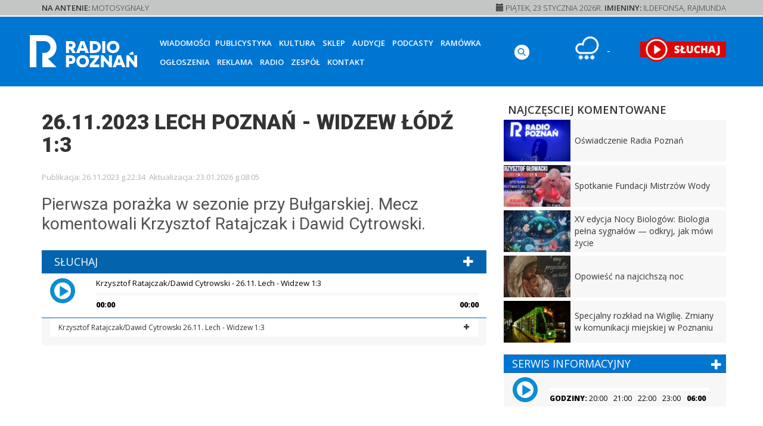

--- FILE ---
content_type: text/html; charset=utf-8
request_url: https://radiopoznan.fm/audycja/gole-lecha/26-11-2023-lech-poznan-widzew-lodz-1_3
body_size: 9648
content:
<!DOCTYPE html>
<html lang="pl" >
<head>
  <meta charset="utf-8">
  <meta http-equiv="X-UA-Compatible" content="IE=edge">
  <meta name="viewport" content="width=device-width, initial-scale=1">
  <meta http-equiv="Content-Type" content="text/html; charset=utf-8" />
  <meta name="title" content="26.11.2023 LECH POZNAŃ - WIDZEW ŁÓDŹ 1:3 - Radio Poznań" />
<meta name="description" content="Pierwsza porażka w sezonie przy Bułgarskiej. Mecz komentowali Krzysztof Ratajczak i Dawid Cytrowski." />
<meta name="keywords" content="Pierwsza porażka sezonie przy Bułgarskiej Mecz komentowali Krzysztof Ratajczak Dawid Cytrowski" />
<meta name="language" content="pl" />
<meta name="robots" content="index, follow" />
  <title>26.11.2023 LECH POZNAŃ - WIDZEW ŁÓDŹ 1:3 - Radio Poznań</title>
  <link rel="icon" type="image/png" href="/favicon/favicon-16x16.png" sizes="16x16" />
<link rel="icon" type="image/png" href="/favicon/favicon-32x32.png" sizes="32x32" />
<link rel="icon" type="image/png" href="/favicon/favicon-96x96.png" sizes="96x96" />


<meta name="msapplication-TileColor" content="#ffffff">
<meta name="msapplication-TileImage" content="/favicon/mstile-144x144.png">  <!--[if lt IE 9]>
  <script src="https://oss.maxcdn.com/html5shiv/3.7.2/html5shiv.min.js"></script>
  <script src="https://oss.maxcdn.com/respond/1.4.2/respond.min.js"></script>
  <![endif]-->
  <link href="https://fonts.googleapis.com/css?family=Open+Sans:300,400,600,800" rel="stylesheet">
  <link href="https://fonts.googleapis.com/css?family=Roboto:400,900" rel="stylesheet">
  <link rel="stylesheet" type="text/css" media="screen" href="/v2/css/stylesheets.css?v=2.4" />
<link rel="stylesheet" type="text/css" media="screen" href="/css/../js/fancybox/jquery.fancybox-1.2.6.css" />
<link rel="stylesheet" type="text/css" media="print" href="/css/style_print.css" />
<link rel="stylesheet" type="text/css" media="screen" href="/css/../js/jquery_lightbox/css/jquery.lightbox-0.5.css" />
  <script>var RMHostName = 'https://radiopoznan.fm', RMHost = RMHostName+'/', AUDIO_IN_FRAME = false;</script>
  <script src="/v2/js/javascripts.js?v=2.2"></script>
  <script>
    RM.part = 'content';
    if (AUDIO_IN_FRAME) {
        if (!window.top.length) {
          RM.storeData('rm.requiredContentLink', window.location.href);
          window.location.href = RM.mainLocation;
        }
        window.top.window.history.pushState({}, document.title, window.location.href);
        window.top.document.title = document.title;
    }
  </script>
    <link rel="stylesheet" href="https://radiopoznan.fm/v7/css/style.css">
  <meta property="og:title" content="26.11.2023 LECH POZNAŃ - WIDZEW ŁÓDŹ 1:3" />
<meta property="og:type" content="article" />
<meta property="og:url" content="https://radiopoznan.fm/audycja/gole-lecha/26-11-2023-lech-poznan-widzew-lodz-1_3" />
<!--<meta property="og:image" content="--><!--" />-->
<meta property="og:image" content="https://radiopoznan.fm/uploads/assets/x8ipiay1t0nay90_radio-poznan-mikrofon.jpg" />
<meta property="og:description" content="Pierwsza porażka w sezonie przy Bułgarskiej. Mecz komentowali Krzysztof Ratajczak i Dawid Cytrowski." />
<meta property="og:site_name" content="radiopoznan.fm" />
<script>
    $(document).ready(function() {
       console.log('ping...')
        setTimeout(function(){
            console.log('ping from timeout...')
            playButton = $('.rm-audio-group:first ._rm_ico i')[0]
            console.log('ping button -> ', playButton)
            $(playButton).click()
        }, 5*1000)
    })
</script>
    <!-- Google tag (gtag.js) -->
<script async src="https://www.googletagmanager.com/gtag/js?id=G-S4325Q4Q06"></script>
<script>
    window.dataLayer = window.dataLayer || [];
    function gtag(){dataLayer.push(arguments);}
    gtag('js', new Date());

    gtag('config', 'G-S4325Q4Q06');
</script>
    <!-- pushpushgo -->
    <script charset="UTF-8" src="https://s-eu-1.pushpushgo.com/js/692ffc1154796e03d459c524.js" async="async"></script>
    <!-- end pushpushgo -->
</head>
<body>
  
  <style>
    #rm-main-menu {
        text-align: left;
    }
    @media (min-width: 992px) {
        .rm-top-fixed #top-weather-box {
            margin-top 14px!important;
        }
        .rm-top-fixed .rm-top-social-icons {
            margin-top:22px!important;
        }
        .rm-top-fixed #rm-top-menu-weather {
            margin-top:12px;
        }
        .rm-top-fixed #rm-top-menu-player {
            margin-top:12px;
        }
    }
    @media (max-width: 768px) {
        #rm-main-logo {
            margin-top:14px !important;
        }
    }

    @media (min-width: 992px) {
        body {
            padding-top: 85px!important;
        }
        .rm-top-social-icons {
            margin-top:44px !important;
        }
        #top-weather-box {
            margin-top: 26px!important;
        }
    }
    @media (max-width: 1199px) and (min-width: 993px) {
        #rm-top-menu #rm-top-menu-player {
            height: 85px;
        }
    }

    #rm-btn-streaming, .rm-btn-streaming {
        height: 110px;
        padding: 0 !important;
    }
    #rm-main-logo {
        margin: 40px 0 14px;
    }
    .rm-top-fixed #rm-main-logo {
        margin:0 !important;
        padding-top:22px;
    }
    .rm-top-fixed #toggleSearchBtn {
        margin-top: 22px !important;
    }
    #secondMenu {
        display:none;
        position: relative;/*bottom:-10px;left:0;right:0;*/
    }
    #secondMenu a {
        color: #333;
        font-weight: 600;
        text-transform: uppercase;
        font-size: 14px;
        display:inline-block;
        padding: 0 10px;
    }
    #secondMenu a:visited,
    #secondMenu a:focus {
        color:#333;
    }
</style>
<style>

.snow {
  border: 1px solid rgba(255, 255, 255, 0.1);
  background-image: url("data:image/svg+xml,%3Csvg version='1.1' xmlns='http://www.w3.org/2000/svg' xmlns:xlink='http://www.w3.org/1999/xlink' x='0px' y='0px' viewBox='0 0 50 50' style='enable-background:new 0 0 50 50%3B' xml:space='preserve'%3E%3Cstyle type='text/css'%3E.st1%7Bopacity:0.3%3Bfill:%23FFFFFF%3B%7D.st3%7Bopacity:0.1%3Bfill:%23FFFFFF%3B%7D%3C/style%3E%3Ccircle class='st1' cx='5' cy='8' r='1'/%3E%3Ccircle class='st1' cx='38' cy='3' r='1'/%3E%3Ccircle class='st1' cx='12' cy='4' r='1'/%3E%3Ccircle class='st1' cx='16' cy='16' r='1'/%3E%3Ccircle class='st1' cx='47' cy='46' r='1'/%3E%3Ccircle class='st1' cx='32' cy='10' r='1'/%3E%3Ccircle class='st1' cx='3' cy='46' r='1'/%3E%3Ccircle class='st1' cx='45' cy='13' r='1'/%3E%3Ccircle class='st1' cx='10' cy='28' r='1'/%3E%3Ccircle class='st1' cx='22' cy='35' r='1'/%3E%3Ccircle class='st1' cx='3' cy='21' r='1'/%3E%3Ccircle class='st1' cx='26' cy='20' r='1'/%3E%3Ccircle class='st1' cx='30' cy='45' r='1'/%3E%3Ccircle class='st1' cx='15' cy='45' r='1'/%3E%3Ccircle class='st1' cx='34' cy='36' r='1'/%3E%3Ccircle class='st1' cx='41' cy='32' r='1'/%3E%3C/svg%3E");
  background-position: 0px 0px;
  animation: animatedBackground 20s linear infinite;
}

.snow div {
  background-image: url("data:image/svg+xml,%3Csvg version='1.1' xmlns='http://www.w3.org/2000/svg' xmlns:xlink='http://www.w3.org/1999/xlink' x='0px' y='0px' viewBox='0 0 50 50' style='enable-background:new 0 0 50 50%3B' xml:space='preserve'%3E%3Cstyle type='text/css'%3E.st1%7Bopacity:0.7%3Bfill:%23FFFFFF%3B%7D.st3%7Bopacity:0.1%3Bfill:%23FFFFFF%3B%7D%3C/style%3E%3Ccircle class='st3' cx='4' cy='14' r='1'/%3E%3Ccircle class='st3' cx='43' cy='3' r='1'/%3E%3Ccircle class='st3' cx='31' cy='30' r='2'/%3E%3Ccircle class='st3' cx='19' cy='23' r='1'/%3E%3Ccircle class='st3' cx='37' cy='22' r='1'/%3E%3Ccircle class='st3' cx='43' cy='16' r='1'/%3E%3Ccircle class='st3' cx='8' cy='45' r='1'/%3E%3Ccircle class='st3' cx='29' cy='39' r='1'/%3E%3Ccircle class='st3' cx='13' cy='37' r='1'/%3E%3Ccircle class='st3' cx='47' cy='32' r='1'/%3E%3Ccircle class='st3' cx='15' cy='4' r='2'/%3E%3Ccircle class='st3' cx='9' cy='27' r='1'/%3E%3Ccircle class='st3' cx='30' cy='9' r='1'/%3E%3Ccircle class='st3' cx='25' cy='15' r='1'/%3E%3Ccircle class='st3' cx='21' cy='45' r='2'/%3E%3Ccircle class='st3' cx='42' cy='45' r='1'/%3E%3C/svg%3E");
  background-position: 0px 0px;
  animation: animatedBackground 35s linear infinite;
}

@keyframes animatedBackground {
  0% {
    background-position: 0 0;
  }
  100% {
    background-position: 0px 600px;
  }
}

</style>
<style src="https://radiopoznan.fm/v7/css/style.css"></style>
<div id="rm-top">
    <div id="rm-topLine">
        <div class="container container-fluid">
            <div class="row">
                <div class="col-sm-6 col-xs-12" id="on_air_info">
                    <b>NA ANTENIE:</b> <span
                            id="playlist_whats_on_air_now">Motosygnały</span>
                </div>
                <div class="col-sm-6 hidden-xs" id="top_today_info">
                    <p class="text-right">
                        <b><i class="glyphicon glyphicon-calendar"></i></b>
                        Piątek, 23 stycznia 2026R.                        <b class="hidden-xs hidden-sm ">IMIENINY:</b>
                        <span>Ildefonsa, Rajmunda</span>
                    </p>
                </div>
            </div>
        </div>
    </div>

    <div id="rm-top-menu" class="snow_X">

        <div class="container container-fluid" >
            <div class="row">
                <div class="col-md-2 col-sm-2 col-xs-10">
                    <a href="/"
                       title="Radio Poznań - Strona startowa"
                       id="rm-main-logo-place">
                       <img src="https://radiopoznan.fm/v7/img/logo-white.svg"
                             alt="Radio Poznań - Logo" class="img-responsive" id="rm-main-logo">
                    </a>
                    <style>
                        #rm-main-logo-place {
                            width:100%;
                        }
                        @media (max-width: 993px) {
                            #rm-main-logo-place {
                                height:100%;
                            }
                            #rm-main-logo {
                                margin:0 !important;
                                max-height: 60px !important;
                                padding-top:16px;
                            }
                            .rm-top-fixed #rm-main-logo {
                                padding-top: 2px !important;
                                max-height: 36px !important;
                            }
                        }
                    </style>
                </div>
                <div class="col-xs-2 hidden-sm hidden-md hidden-lg ">
                    <button class="rm-menu-mobile-btn hidden-sm" id="rmMobileMenuBtn">
                        <i class="glyphicon glyphicon-menu-hamburger"></i>
                    </button>
                </div>

                <div class="col-lg-6 col-md-6 col-sm-10 col-xs-12 hidden-xs">
                    <nav id="rm-main-menu">
    <ul class="nav">
        <li class="dropdown-menu">
            <a href="#" class="dropdown-toggle dropdown-submenu" data-toggle="dropdown" role="button" aria-haspopup="true"
               aria-expanded="false">Wiadomości</a>
            <ul class="dropdown-menu">
               <li class="dropdown-menu dropdown-submenu" id="sub-menu-regions">
                    <a href="#"  data-toggle="dropdown" role="button" aria-haspopup="true" aria-expanded="false">REGION</a>
                    <ul class="dropdown-menu" >
						                            <li>
                                <a href="/informacje-regionu/wielkopolska?page=1">Wielkopolska</a>
                            </li>
						                            <li>
                                <a href="/informacje-regionu/poznan?page=1">Poznań</a>
                            </li>
						                            <li>
                                <a href="/informacje-regionu/gniezno?page=1">Gniezno</a>
                            </li>
						                            <li>
                                <a href="/informacje-regionu/kalisz?page=1">Kalisz</a>
                            </li>
						                            <li>
                                <a href="/informacje-regionu/konin?page=1">Konin</a>
                            </li>
						                            <li>
                                <a href="/informacje-regionu/miedzychod?page=1">Międzychód</a>
                            </li>
						                            <li>
                                <a href="/informacje-regionu/leszno?page=1">Leszno</a>
                            </li>
						                            <li>
                                <a href="/informacje-regionu/nowy-tomysl?page=1">Nowy Tomyśl</a>
                            </li>
						                            <li>
                                <a href="/informacje-regionu/ostrow-wlkp?page=1">Ostrów Wlkp.</a>
                            </li>
						                            <li>
                                <a href="/informacje-regionu/oborniki?page=1">Oborniki</a>
                            </li>
						                            <li>
                                <a href="/informacje-regionu/pila?page=1">Piła</a>
                            </li>
						                            <li>
                                <a href="/informacje-regionu/slupca?page=1">Słupca</a>
                            </li>
						                            <li>
                                <a href="/informacje-regionu/szamotuly?page=1">Szamotuły</a>
                            </li>
						                            <li>
                                <a href="/informacje-regionu/sroda-wlkp?page=1">Środa Wlkp.</a>
                            </li>
						                            <li>
                                <a href="/informacje-regionu/srem?page=1">Śrem</a>
                            </li>
						                            <li>
                                <a href="/informacje-regionu/wrzesnia?page=1">Września</a>
                            </li>
						                    </ul>
                </li>
                <li>
                    <a href="/informacje-regionu/kraj">KRAJ</a>
                </li>
                <li>
                    <a href="/informacje-regionu/swiat">ŚWIAT</a>
                </li>
                <li style="border-top: 5px solid #fff;">
                    <a href="/muzyka">Muzyka</a>
                </li>
                <li>
                    <a href="/informacje/sportowe">Sport</a>
                </li>
                <li>
                    <a href="/motosygnaly">Motoryzacja</a>
                </li>
                <li>
                    <a href="/informacje/historia">Historia</a>
                </li>
            </ul>
        <li>
            <a href="/informacje/publicystyka">Publicystyka</a>
        </li>

        <li>
            <a href="/kultura">Kultura</a>
        </li>
        <li>
            <a href="https://sklep.radiopoznan.fm">Sklep</a>
        </li>

        <li>
            <a href="/audycje"
			   >Audycje</a>
        </li>
        <li>
            <a href="///podcasts.radiopoznan.fm">Podcasty</a>
        </li>
        <li>
            <a href="/program/2026-01-23.html"
               >Ramówka</a>
        </li>
        <li>
            <a href="/ogloszenia">Ogłoszenia</a>
        </li>
        <li>
            <a href="/reklama">Reklama</a>
        </li>

        <li class="dropdown-menu">
            <a href="#" class="dropdown-toggle" data-toggle="dropdown" role="button" aria-haspopup="true"
               aria-expanded="false">Radio</a>
            <ul class="dropdown-menu">
                <li class="dropdown-menu dropdown-submenu">
                    <a href="#" class="dropdown-toggle" data-toggle="dropdown" role="button"
                       aria-haspopup="true" aria-expanded="false">Nasze stacje</a>
                    <ul class="dropdown-menu">
                        <li>
                            <a href="/stacje"
							   >Radio
                                Poznań</a>
                        </li>
                        <li>
                            <a href="//mcradio.pl" target="_blank">MC Radio</a>
                        </li>
                        <li>
                            <a href="//klasyka.radiopoznan.fm" target="_blank">Merkury Klasyka</a>
                        </li>
                    </ul>
                </li>
                <li class="dropdown-menu dropdown-submenu">
                    <a href="#" class="dropdown-toggle" data-toggle="dropdown" role="button"
                       aria-haspopup="true" aria-expanded="false">Reklama</a>
                    <ul class="dropdown-menu">
                        
                                                <li>
                            <a href="/reklama">Czym się zajmujemy</a>
                        </li>
                        <li>
                            <a href="/patronaty">Patronaty</a>
                        </li>
                        <li>
                            <a href="/zespol-reklamy">Kontakt</a>
                        </li>

                    </ul>
                </li>


                <li>
                    <a href="/zasieg"
					   >Zasięg</a>
                </li>
                <li>
                    <a href="/konkursy"
					   >Konkursy</a>
                </li>
                <li>
                    <a href="/o-nas"
					   >Historia
                        Radia</a>
                </li>

            </ul>
        </li>
        <li>
            <a href="/zespol">Zespół</a>
        </li>
        <li>
            <a href="/kontakt">Kontakt</a>
        </li>
    </ul>
</nav>
<style>
    @media (max-width: 768px ) {
            #sub-menu-regions .dropdown-menu  {
                display: block!important;
            }
    }
</style>
                </div>

                <div class="col-md-1 col-sm-1 col-xs-1 text-right hidden-md hidden-sm hidden-xs hidden-sm"
                     id="rm-top-menu-social">
                        <a href="" target="_blank" title="Szukaj"
                           class="rmIcon-search social-icon"
                           id="toggleSearchBtn"
                        style="display: block; margin-top : 44px; text-align: center; width: 100%;">
                            <span class="_rmIcon-search"></span>
                        </a>
                </div>


                <div class="col-lg-1 col-md-1 col-sm-1 col-xs-4 text-right hidden-xs hidden-sm" id="rm-top-menu-weather">
                    
<div id="top-weather-box">
    <a id="weather_btn" class="btn btn-link">
         <figure>
            <img src="https://radiopoznan.fm/v2/img/imgw/mini/8710_mini.png" alt="Ikona pogody"/>
            <figcaption>
                -8.6°C            </figcaption>
         </figure>
    </a>

</div>                </div>

                <div id="rm-top-menu-player" class="col-md-2 col-sm-1 col-xs-4 hidden-xs hidden-sm">
                    <a href="https://slucham.radiopoznan.fm"
                       target="_blank"
                       id="rm-btn-streaming"
                       title="SŁUCHAJ RADIA ON-LINE" aria-label="SŁUCHAJ RADIA ON-LINE">
                        <img src="https://radiopoznan.fm/v4/img/top_sluchaj_btn.png"
                             alt="SŁUCHAJ RADIA ON-LINE">
                    </a>
                </div>


            </div>

        </div>


    </div>

    <div id="rm-search-form-box" class="hidden">
        <div class="container container-fluid">
            <div class="row">
                <div class="col-lg-12">
                    <form class="form form-inline"
      id="rm-search-form"
      action="/kdCmsSearch/set"
      method="post" >

    <input type="search" name="search[query]" placeholder="Wpisz tekst..." id="rmSearchInput">
    <input type="hidden" name="search[place]" value="all">
        <button title="Szukaj" name="submit">SZUKAJ</button>
</form>                </div>
            </div>
        </div>
    </div>


    <div id="secondMenu" class="text-center">
        <a href="/studio-nagran">Studio nagrań</a>
        <a href="/ogloszenia">Ogłoszenia</a>
        <a href="///bip.radiopoznan.fm">BIP</a>
        <a href="/cennik">Cennik</a>
    </div>
</div>

<div class="rm-content">
    <div class="container container-fluid " >
        <div id="content_weather" style="display:none;"></div>
    </div>
</div>

<div class="rm-content visible-xs rm-content-streaming-mobile">
    <div class="continer container-fluid">
        <a href="https://slucham.radiopoznan.fm"
           target="_blank" id="rm-btn-streaming_mobile" class="rm-btn-streaming"
           style="display:flex;color: white;align-items:center;justify-content: center;">
            <img src="https://radiopoznan.fm/v3/img/player_red.png"> SŁUCHAJ RADIA ON-LINE
        </a>
    </div>
</div>


  <div class="rm-content">
    <div class="container container-fluid">


      
      
      
    
    <div class="row">
        <div class="col-xs-12">
            &nbsp;
        </div>
    </div>

      <div class="row">
        <div class="col-md-8 col-sm-8">
          
    <div class="news_show" >
        <h1>26.11.2023 LECH POZNAŃ - WIDZEW ŁÓDŹ 1:3</h1>
        <div class="data-info">
            <span class="published">Publikacja: 26.11.2023 g.22:34</span>&nbsp;
            <span class="updated">Aktualizacja: 23.01.2026 g.08:05</span>
            <span class="author"></span>
        </div>
        <div class="lead">
            Pierwsza porażka w sezonie przy Bułgarskiej. Mecz komentowali Krzysztof Ratajczak i Dawid Cytrowski.        </div>
                
        <div class="content_areas">
                                    <div style="width:100%;clear:none;" >
 <div id="area_211379_content">
             
<div class="clear"></div>



<div class="rm-audio-group" aria-label="Odtwarzacz audio">
    <ul>
                                <li aria-label="Materiał audio: 26.11. Lech - Widzew 1:3">
                <a href="https://radiopoznan.fm/uploads/assets/qdp00h4zwk47fgh_gole-lech-widxew.mp3"
                   title="Autor: Krzysztof Ratajczak/Dawid Cytrowski, Tytuł: 26.11. Lech - Widzew 1:3"
                   aria-hidden="false"
                   data-hash="https://radiopoznan.fm/uploads/assets/qdp00h4zwk47fgh_gole-lech-widxew.mp3"
                   data-author="Krzysztof Ratajczak/Dawid Cytrowski"
                   data-title="26.11. Lech - Widzew 1:3"
                   >
                </a>
            </li>
            </ul>
</div>

            </div> 
</div>
                    </div>

            </div>


        </div>
        <div class="col-md-4 col-sm-4 rm-sidebar">
            <div class="row rm-sidebar-container">
                
    <div>
    <h3 class="title" >NAJCZĘSCIEJ KOMENTOWANE</h3>
	<ul class="rm-news-sidebar-list-inline">
	        <li>
            <a href="https://radiopoznan.fm/informacje/pozostale/oswiadczenie-radia-poznan">
                <span class="img" style="background-image: url('https://radiopoznan.fm/uploads/assets/_box-news_/130_r1.77/qc5hs42qggy6m3u_img_3852.jpg');"></span>
                <span class="txt">
                Oświadczenie Radia Poznań                 </span>
            </a>
        </li>
	        <li>
            <a href="https://radiopoznan.fm/informacje/merkury-poleca/spotkanie-fundacji-mistrzow-wody">
                <span class="img" style="background-image: url('https://radiopoznan.fm/uploads/assets/_box-news_/130_r1.77/4xy555qfxs1giba_grafika-glowka.jpg');"></span>
                <span class="txt">
                Spotkanie Fundacji Mistrzów Wody                </span>
            </a>
        </li>
	        <li>
            <a href="https://radiopoznan.fm/informacje/merkury-poleca/xv-edycja-nocy-biologow_-biologia-pelna-sygnalow-odkryj-jak-mowi-zycie">
                <span class="img" style="background-image: url('https://radiopoznan.fm/uploads/assets/_box-news_/130_r1.77/gf8du4j7ady05af_nb.jpg');"></span>
                <span class="txt">
                XV edycja Nocy Biologów: Biologia pełna sygnałów — odkryj, jak mówi życie                </span>
            </a>
        </li>
	        <li>
            <a href="https://radiopoznan.fm/informacje/kultura/opowiesc-na-najcichsza-noc">
                <span class="img" style="background-image: url('https://radiopoznan.fm/uploads/assets/_box-news_/130_r1.77/djj2kt70c7i2rga_598657463_1447197577082254_218130017690095993_n-1.jpg');"></span>
                <span class="txt">
                Opowieść na najcichszą noc                </span>
            </a>
        </li>
	        <li>
            <a href="https://radiopoznan.fm/informacje/pozostale/specjalny-rozklad-na-wigilie-zmiany-w-komunikacji-miejskiej-w-poznaniu">
                <span class="img" style="background-image: url('https://radiopoznan.fm/uploads/assets/_box-news_/130_r1.77/5uwmw5739fggjhm_waw_9486.jpg');"></span>
                <span class="txt">
                Specjalny rozkład na Wigilię. Zmiany w komunikacji miejskiej w Poznaniu                </span>
            </a>
        </li>
	</ul>

</div>    
<!--
<div id="rm-stream-player" >
    <button id="rm-btn-streaming">
        <img src="https://radiopoznan.fm/v3/img/player_red.png">SŁUCHAJ RADIA ON-LINE
    </button>
    <hr>
    <a href="mailto::internet@radiopoznan.fm"><img src="https://radiopoznan.fm/images/layout_v2/mail.png" alt="Ikona email - Radio Poznań"> internet@radiopoznan.fm</a>
    <span><img src="https://radiopoznan.fm/images/layout_v2/tel.png" alt="Ikona telefon - Radio Poznań"> 61 865 46 54</a></span>
</div>
-->


<div class="rm-service-player">
    <h3>
        SERWIS INFORMACYJNY
        <span id="newsServiceAddSelectedBtn" class="pull-right" title="Dodaj do playlisty" style="font-weight: normal;"><i class="glyphicon glyphicon-plus"></i></span>
    </h3>
</div>
<div id="rm-news-service-player" class="rm-service-player" style="margin-bottom:14px;">
    <div class="row">
        <div class="col-md-2 col-sm-12  col-xs-2 text-center" style="min-width:70px;min-height: 56px;">
            <button title="Uruchom odtwarzanie" id="newsServicePlayBtn" class="glyphicon glyphicon-play"></button>
        </div>
        <div class="col-md-9 col-sm-12 col-xs-10">
            <div class="hsp">
                <span class="rm-status-value pull-left current-time"></span>
                <span class="rm-status-value pull-right total-time"></span>
                <br>
                <div class="rm-status clearfix">
                    <div class="rm-status-current" style="width:0%;"></div>
                </div>
                <div class="list">
                    <b>GODZINY:</b>
                                            <span class=""
                              data-service-audio="///radiopoznan.fm/serviceInfo/20260122_2000.mp3"
                              data-service-txt="Serwis Informacyjny - 20:00 - Czwartek, 22 stycznia 2026">
                            20:00                        </span>
                                            <span class=""
                              data-service-audio="///radiopoznan.fm/serviceInfo/20260122_2100.mp3"
                              data-service-txt="Serwis Informacyjny - 21:00 - Czwartek, 22 stycznia 2026">
                            21:00                        </span>
                                            <span class=""
                              data-service-audio="///radiopoznan.fm/serviceInfo/20260122_2200.mp3"
                              data-service-txt="Serwis Informacyjny - 22:00 - Czwartek, 22 stycznia 2026">
                            22:00                        </span>
                                            <span class=""
                              data-service-audio="///radiopoznan.fm/serviceInfo/20260122_2300.mp3"
                              data-service-txt="Serwis Informacyjny - 23:00 - Czwartek, 22 stycznia 2026">
                            23:00                        </span>
                                            <span class="on"
                              data-service-audio="///radiopoznan.fm/serviceInfo/20260123_0600.mp3"
                              data-service-txt="Serwis Informacyjny - 06:00 - Piątek, 23 stycznia 2026">
                            06:00                        </span>
                                    </div>
            </div>
        </div>

    </div>

</div>


    
            </div>
        </div>
      </div>
      <div class="row">
        
      </div>
          </div>

    <div class="rm-news-carousel-box">

    <div class="container container-fluid">
        <div class="row rm-news-category-box" >
            <header class="col-xs-12">
                <h2><a href="#">MATERIAŁY SPONSOROWANE</a></h2>
            </header>
        </div>
    </div>

        <div class="rm-news-type-carousel rm-carousel" data-items="">
        <div class="rm-carousel-inner">
            <ul>
                        <li data-index="1">
                <a href="https://radiopoznan.fm/informacje/materialy-sponsorowane/gdzie-spedzic-wakacje-na-cyprze">
                    <figure>
                        <img src="https://radiopoznan.fm/uploads/assets/_box-news_/300_r1.77/q3j7t46o0zdohjp_radiopoznan-fm-adobestock_269911601.jpg" alt="Gdzie spędzić wakacje na Cyprze?" class="img-responsive">
                    </figure>
                    <h3>Gdzie spędzić wakacje na Cyprze?</h3>
                </a>
            </li>
                        <li data-index="2">
                <a href="https://radiopoznan.fm/informacje/materialy-sponsorowane/meble-na-targi-ktore-sprzedaja_-ergonomia-stoiska-targowego">
                    <figure>
                        <img src="https://radiopoznan.fm/uploads/assets/_box-news_/300_r1.77/2mjf9kfodug20l2_21-2.jpg" alt="Meble na targi, które sprzedają: ergonomia stoiska targowego" class="img-responsive">
                    </figure>
                    <h3>Meble na targi, które sprzedają: ergonomia stoiska targowego</h3>
                </a>
            </li>
                        <li data-index="3">
                <a href="https://radiopoznan.fm/informacje/materialy-sponsorowane/sprzet-ktory-pracuje-za-ciebie-pszczelarskie-must-have-y-xxi-wieku">
                    <figure>
                        <img src="https://radiopoznan.fm/uploads/assets/_box-news_/300_r1.77/9t8ss5c0t2tfbzm_22-3.jpg" alt="Sprzęt, który pracuje za Ciebie - pszczelarskie must-have’y XXI wieku" class="img-responsive">
                    </figure>
                    <h3>Sprzęt, który pracuje za Ciebie - pszczelarskie must-have’y XXI wieku</h3>
                </a>
            </li>
                        <li data-index="4">
                <a href="https://radiopoznan.fm/informacje/materialy-sponsorowane/dlaczego-w-jednych-sklepach-ceny-sa-oczywiste-a-w-innych-trzeba-ich-szukac">
                    <figure>
                        <img src="https://radiopoznan.fm/uploads/assets/_box-news_/300_r1.77/ham7z2805ksboos_8-6.jpg" alt="Dlaczego w jednych sklepach ceny są oczywiste, a w innych trzeba ich szukać" class="img-responsive">
                    </figure>
                    <h3>Dlaczego w jednych sklepach ceny są oczywiste, a w innych trzeba ich szukać</h3>
                </a>
            </li>
                        <li data-index="5">
                <a href="https://radiopoznan.fm/informacje/materialy-sponsorowane/eneopewnosc-to-stabilna-cena-pradu-i-wsparcie-profesjonalnego-elektryka">
                    <figure>
                        <img src="https://radiopoznan.fm/uploads/assets/_box-news_/300_r1.77/3d6f75jk6gccbnb_1290-730_.jpeg" alt="EneoPewność - to stabilna cena prądu i wsparcie profesjonalnego elektryka" class="img-responsive">
                    </figure>
                    <h3>EneoPewność - to stabilna cena prądu i wsparcie profesjonalnego elektryka</h3>
                </a>
            </li>
                        <li data-index="6">
                <a href="https://radiopoznan.fm/informacje/materialy-sponsorowane/eleganckie-spodnie-meskie_-ktore-sprawdza-sie-na-spotkania-biznesowe">
                    <figure>
                        <img src="https://radiopoznan.fm/uploads/assets/_box-news_/300_r1.77/8xyprhw6uy4lx78_7-2.jpg" alt="Eleganckie spodnie męskie: które sprawdzą się na spotkania biznesowe?" class="img-responsive">
                    </figure>
                    <h3>Eleganckie spodnie męskie: które sprawdzą się na spotkania biznesowe?</h3>
                </a>
            </li>
                        <li data-index="7">
                <a href="https://radiopoznan.fm/informacje/materialy-sponsorowane/autonomiczne-roboty-mobilne-juz-nie-tylko-dla-gigantow-jak-zaczac-automatyzacje-w-firmie-z-sektora-msp">
                    <figure>
                        <img src="https://radiopoznan.fm/uploads/assets/_box-news_/300_r1.77/q47nsm3y9bieb2u_glowne_mobilny-robot-autonomiczny.jpg" alt="Autonomiczne roboty mobilne już nie tylko dla gigantów. Jak zacząć automatyzację w firmie z sektora MŚP?" class="img-responsive">
                    </figure>
                    <h3>Autonomiczne roboty mobilne już nie tylko dla gigantów. Jak zacząć automatyzację w firmie z sektora MŚP?</h3>
                </a>
            </li>
                        <li data-index="8">
                <a href="https://radiopoznan.fm/informacje/materialy-sponsorowane/jak-dlugo-dziala-bateria-w-apple-watch-ultra-3-test-w-praktyce">
                    <figure>
                        <img src="https://radiopoznan.fm/uploads/assets/_box-news_/300_r1.77/b1y60katr8p8gzy_15-5.jpg" alt="Jak długo działa bateria w Apple Watch Ultra 3 – test w praktyce" class="img-responsive">
                    </figure>
                    <h3>Jak długo działa bateria w Apple Watch Ultra 3 – test w praktyce</h3>
                </a>
            </li>
                        <li data-index="9">
                <a href="https://radiopoznan.fm/informacje/materialy-sponsorowane/trening-na-orbitreku-w-praktyce-jak-poprawic-kondycje-w-domu">
                    <figure>
                        <img src="https://radiopoznan.fm/uploads/assets/_box-news_/300_r1.77/56jduoh0sxn6p6j_trening-na-orbitreku-w-praktyce-jak-poprawic-kondycje-w-domu.jpg" alt="Trening na orbitreku w praktyce – jak poprawić kondycję w domu?" class="img-responsive">
                    </figure>
                    <h3>Trening na orbitreku w praktyce – jak poprawić kondycję w domu?</h3>
                </a>
            </li>
                        <li data-index="10">
                <a href="https://radiopoznan.fm/informacje/materialy-sponsorowane/jak-dobrac-fotel-i-ustawienie-kierownicy-pod-konkretne-schorzenia-kolana-biodra-kregoslup">
                    <figure>
                        <img src="https://radiopoznan.fm/uploads/assets/_box-news_/300_r1.77/afhd3dlbbb169n4_15-3-1.jpg" alt="Jak dobrać fotel i ustawienie kierownicy pod konkretne schorzenia (kolana, biodra, kręgosłup)?" class="img-responsive">
                    </figure>
                    <h3>Jak dobrać fotel i ustawienie kierownicy pod konkretne schorzenia (kolana, biodra, kręgosłup)?</h3>
                </a>
            </li>
                        <li data-index="11">
                <a href="https://radiopoznan.fm/informacje/materialy-sponsorowane/jak-revenu-moze-pomoc-dzieciom-ze-stanami-lekowymi">
                    <figure>
                        <img src="https://radiopoznan.fm/uploads/assets/_box-news_/300_r1.77/j6s5tbycs09eay9_pexels-timur-weber-8560686-copy.jpg" alt="Jak Revenu może pomóc dzieciom ze stanami lękowymi?" class="img-responsive">
                    </figure>
                    <h3>Jak Revenu może pomóc dzieciom ze stanami lękowymi?</h3>
                </a>
            </li>
                        <li data-index="12">
                <a href="https://radiopoznan.fm/informacje/materialy-sponsorowane/na-co-zwrocic-uwage-wybierajac-program-do-faktur-dla-malej-firmy">
                    <figure>
                        <img src="https://radiopoznan.fm/uploads/assets/_box-news_/300_r1.77/4ysp4r70xchqph1_adobestock_2951482512-copy.jpg" alt="Na co zwrócić uwagę, wybierając program do faktur dla małej firmy" class="img-responsive">
                    </figure>
                    <h3>Na co zwrócić uwagę, wybierając program do faktur dla małej firmy</h3>
                </a>
            </li>
                        </ul>
            <span class="rm-carousel-btn next"><i class="glyphicon glyphicon-chevron-left"></i></span>
            <span class="rm-carousel-btn prev"><i class="glyphicon glyphicon-chevron-right"></i></span>
        </div>
    </div>
    </div>
<br>


  </div>
  <div id="rm-footer">
    <div class="container container-fluid">
        <div class="row">
            <div class="col-md-3 col-sm-6 col-xs-12 text-center">
                <a href="/">
                    <img src="https://radiopoznan.fm/v7/img/logo-white.svg"
                    style="max-height: 40px;margin:20px 0;">
                </a><br>
                <a href="///www.audytorium17.pl/" target="_blank">
                    <img src="/v3/img/footer_audytorium.png" />                </a><br><br>

                <a href="///bip.radiopoznan.fm" target="_blank">
                    <img style="margin-bottom:21px" src="/v3/img/footer_bip.png" />                </a>
            </div>
            <div class="col-md-3 col-sm-6 col-xs-12">

                <h4>KONTAKT</h4>
                <p>
                    Antenowy: 61 865 46 54<br>
                    Biuro Anteny: 61 865 82 88<br>
                    Moto: 61 86 66 111 <br>
                    Internet: 61 66 44 961 <br>
                    <br>
                    Interwencje całą dobę:<br>
                    <a href="mailto:radiopoznan24@radiopoznan.fm">radiopoznan24@radiopoznan.fm</a> <br>
                    <br>
                    Redakcja wiadomości:<br>
                    <a href="mailto:newsroom@radiopoznan.fm">newsroom@radiopoznan.fm</a> <br>
                    <br>
                    Reklama: 61 66 44 947 <br>
                    <a href="mailto:marketing@radiopoznan.fm">marketing@radiopoznan.fm</a> <br>
                    <br>
                    Patronaty: 61 66 44 966 <br>
                    <a href="mailto:promocja@radiopoznan.fm">promocja@radiopoznan.fm</a> <br>
                    <br>
                    Sekretariat Zarządu: 61 66 44 957<br>
                    <a href="mailto:office@radiopoznan.fm">office@radiopoznan.fm</a><br>
					<br>
					Księgowość: <br>
					<a href="mailto:ksiegowosc@radiopoznan.fm">ksiegowosc@radiopoznan.fm</a><br>

                    <br>
                    Polskie Radio - Regionalna Rozgłośnia w&nbsp;Poznaniu<br>"Radio Poznań" SA w likwidacji<br>
                    ul. Berwińskiego 5 <br>
                    60-765 Poznań
                </p>
                <p>
                    NIP&nbsp;777-00-06-551 REGON&nbsp;630158101
                </p>

            </div>
            <div class="col-md-3 col-sm-6 col-xs-12">

                <h4> CZĘSTOTLIWOŚCI</h4>
                <p>
                    POZNAŃ - 100,9 MHz<br>
                    KALISZ - 91,1 MHz<br>
                    OSTRÓW WLKP. - 91,1 MHz <br>
                    KONIN - 91,9 MHz<br>
                    LESZNO - 100,9 MHz<br>
                    GNIEZNO - 98,3 MHz <br>
                    NOWY TOMYŚL - 102,4 MHz<br>
                    PIŁA - 103,6 MHz
                </p>
                <br>
                <h4 class="footer-central-header" style="margin-top:35px"
                >CENTRALA</h4>
                <p class="rm-contact-phone-big">
                    +48 61 66 44 900
                </p>

                <h4 class="footer-central-header" style="margin-top:35px">SKLEP STACJONARNY</h4>
                <p>
                    ul. Berwińskiego 5, 60-765 Poznań <br>
                    <br>
                    Kontakt: <br>
                    <a href="mailto:sklep@radiopoznan.fm">sklep@radiopoznan.fm</a>
                    61 66 44 935 <br>
                    <br>
                    Sklep otwarty <br>
                    (w dziale nagród) <br>
                    od poniedziałku do piątku <br>
                    od godziny 9:00 do 15:30 <br>
                </p>
            </div>
            <div class="col-md-3 col-sm-6 col-xs-12 ">
                <h4>OFERTA</h4>
                <p style="padding-top:0;"><a href="/reklama">Reklama</a> <br>
                    <a href="/studio-nagran" >Studio nagrań</a> <br>
                    <a href="/patronaty">Patronaty</a> <br>
                    <a href="/cennik">Cennik</a> <br>
                    <a href="/zespol-reklamy">Kontakt</a> <br><br>
                    <a href="/ogloszenia">Ogłoszenia</a> <br>
                    <a href="/uploads/files/Polityka_prywatnosci_RP.pdf">Polityka prywatności</a> <br>
                    <a href="/uploads/files/regulaminy/Regulamin_Konkursy_2025.pdf" download="Regulamin Konkursy 2025.pdf">Regulamin konkursów</a><br>
                    <a href="/uploads/files/KLAUZULA_MONITORING.pdf">Klauzula monitoring</a> <br>
                    <a href="/uploads/files/Klauzula_RODO.pdf" download="Klauzula RODO">Klauzula RODO</a> <br>
                    <a href="/uploads/files/Klauzula_rekrutacyjna.pdf" download="Klauzula rekrutacyjna">Klauzula rekrutacyjna</a>
                </p>
                <h4 class="footer-social-media-header">SOCIAL MEDIA</h4>
                <p>
                    <style>
    ._rmIcon-yt {
        width: 38px;
        height: 32px;
        background-position: -47px 0px;
    }
    ._rmIcon-yt:hover {
        width: 38px;
        height: 32px;
        background-position: -47px -33px;
    }
    .social-icon ._rmIcon-tt {
        display: inline-block;
        overflow: hidden;
        background: url('../../v3/img/social.png') no-repeat;
    }
    .social-icon:hover ._rmIcon-tt {
        background: url('../../v3/img/social.png') no-repeat;
    }
    .social-icon ._rmIcon-tt {
        width: 38px;
        height: 32px;
        background-position: -176px 0;
        transition-duration: 1s;
    }
    .social-icon ._rmIcon-tt {
        width: 38px;
        height: 32px;
        background-position: -176px -34px;
    }
    .social-icon ._rmIcon-tt:hover {
        width: 38px;
        height: 32px;
        background-position: -176px -33px;
    }
</style>
<span class="rm-top-social-icons">
    <a href="https://www.facebook.com/radiopoznansa" target="_blank" title="FB - Radio Poznań" class="social-icon">
        <span class="_rmIcon-fb"></span>
    </a>
    <a href="https://twitter.com/radiopoznansa" target="_blank" title="X - Radio Poznań" class="social-icon">
        <span class="_rmIcon-tw"></span>
    </a>
    <a href="https://www.instagram.com/radiopoznan/" target="_blank" title="Instagram - Radio Poznań" class="social-icon">
        <span class="_rmIcon-in"></span>
    </a>
    <a href="///www.youtube.com/user/radiomerkury" target="_blank" title="YouTube - Radio Poznań" class="social-icon" >
        <span class="_rmIcon-yt"></span>
    </a>
    <a href="///www.tiktok.com/@radiopoznan" target="_blank" title="Tik Tok - Radio Poznań" class="social-icon" >
        <span class="_rmIcon-tt"></span>
    </a>
</span>
                </p>
            </div>
        </div>
        <div class="row">
            <div class="col-lg-12 text-center">
                <a href="" id="scrollTop"><i class="glyphicon glyphicon-chevron-up"></i> do góry <i class="glyphicon glyphicon-chevron-up"></i></a>
            </div>
        </div>
    </div>
</div>
<div id="rm-footer-copyrights">
    <div class="container container-fluid">
        <div class="row">
            <div class="col-lg-12 small">
                Copyrights &copy; Radio Poznań SA - Polskie Radio - Regionalna Rozgłośnia w&nbsp;Poznaniu - Wszystkie prawa zastrzeżone
            </div>
        </div>
    </div>
</div>
<div id="playlistInfoBox" style="display:none;">
    <p class="txt">Dodano pozycję do listy odtwarzania</p>
    <button id="activatePlaylistBox" class="btn btn-default">Aktywuj odtwarzacz...</button>
</div>
  <script>
    $(document).ready(function(){
        window.addEventListener('message', function(messageEvent) {
            RM.debug('MSG: ', messageEvent);
            var data = messageEvent.data,
                c = data.context
                ;
            RM.debug('EVENT: '+data.subject, c);
            switch(data.subject) {
                case 'player.error': {

                    break;
                }
                case 'player.item.while.playing': {
                    RMAudio.updateOnWhilePlaying(c.data, c.rmSound);

                    break;
                }
                case 'player.item.play.toggle': {
                    RMAudio.updateOnWhilePlaying(c.data, c.rmSound);

                    break;
                }
                case 'player.item.pause.toggle': {
                    RMAudio.updateOnPauseToggle(c.data);
                    break;
                }
                case 'player.item.paused': {
                    RMAudio.playerItemPaused(c.data);
                    break;
                }
                case 'player.item.loaded': {

                    break;
                }
                case 'player.item.initialized': {

                    break;
                }
                case 'player.item.current.set': {
                    RMAudio.playlist.setCurrent(c.data);
                    break;
                }
                case 'player.item.finished': {
                    RMAudio.removeFromPlaylist(c.data.id);
                    var firstToPlay = RMAudio.playlist.getFirstToPlay();
                    console.log('NEXT -> TO -> PLAY', firstToPlay, c.data);
                    if (firstToPlay) {
                        if (firstToPlay.url == c.data.url)
                            RMAudio.playlist.removeFirst();
                    }
                    RMAudio.playlist.setCurrent(null);
                    RMAudio.playlist.playNext();
                    break;
                }
            }
        });


        $(window).scroll(function (e){
            var body = $('body');
            if ($(window).scrollTop() > $('#rm-top').height()) {
                if (!body.hasClass('rm-top-fixed')) {
                    body.addClass('rm-top-fixed');
                }
            } else {
                if (body.hasClass('rm-top-fixed')) {
                    body.removeClass('rm-top-fixed');
                }
            }
        });


        if (RM.isContentPart()) {
            setTimeout("updateOnAir('playlist_whats_on_air_now', 'https://radiopoznan.fm/homepage/updateOnAirNow', 20000)", 20000);
        }

    });
</script>  <section id="rm-player-area" class="hidden">

    <div id="rmPlayer">
        <div>
            <span class="btns">
            <b class="showHideBtn"><i class="glyphicon glyphicon-chevron-down"></i></b>
            <b class="closeBtn"><i class="glyphicon glyphicon-remove"></i></b>
            </span>
        </div>

    </div>
    <div id="rmPlayerSeek">
        <div class="current"><i></i></div>
    </div>
    <div id="rmPlaylist"></div>

</section></body>
</html>

--- FILE ---
content_type: text/css
request_url: https://radiopoznan.fm/v2/css/stylesheets.css?v=2.4
body_size: 90383
content:
/*!
 * Bootstrap v3.3.7 (http://getbootstrap.com)
 * Copyright 2011-2016 Twitter, Inc.
 * Licensed under MIT (https://github.com/twbs/bootstrap/blob/master/LICENSE)
 *//*! normalize.css v3.0.3 | MIT License | github.com/necolas/normalize.css */html{font-family:sans-serif;-webkit-text-size-adjust:100%;-ms-text-size-adjust:100%}body{margin:0}article,aside,details,figcaption,figure,footer,header,hgroup,main,menu,nav,section,summary{display:block}audio,canvas,progress,video{display:inline-block;vertical-align:baseline}audio:not([controls]){display:none;height:0}[hidden],template{display:none}a{background-color:transparent}a:active,a:hover{outline:0}abbr[title]{border-bottom:1px dotted}b,strong{font-weight:700}dfn{font-style:italic}h1{margin:.67em 0;font-size:2em}mark{color:#000;background:#ff0}small{font-size:80%}sub,sup{position:relative;font-size:75%;line-height:0;vertical-align:baseline}sup{top:-.5em}sub{bottom:-.25em}img{border:0}svg:not(:root){overflow:hidden}figure{margin:1em 40px}hr{height:0;-webkit-box-sizing:content-box;-moz-box-sizing:content-box;box-sizing:content-box}pre{overflow:auto}code,kbd,pre,samp{font-family:monospace,monospace;font-size:1em}button,input,optgroup,select,textarea{margin:0;font:inherit;color:inherit}button{overflow:visible}button,select{text-transform:none}button,html input[type=button],input[type=reset],input[type=submit]{-webkit-appearance:button;cursor:pointer}button[disabled],html input[disabled]{cursor:default}button::-moz-focus-inner,input::-moz-focus-inner{padding:0;border:0}input{line-height:normal}input[type=checkbox],input[type=radio]{-webkit-box-sizing:border-box;-moz-box-sizing:border-box;box-sizing:border-box;padding:0}input[type=number]::-webkit-inner-spin-button,input[type=number]::-webkit-outer-spin-button{height:auto}input[type=search]{-webkit-box-sizing:content-box;-moz-box-sizing:content-box;box-sizing:content-box;-webkit-appearance:textfield}input[type=search]::-webkit-search-cancel-button,input[type=search]::-webkit-search-decoration{-webkit-appearance:none}fieldset{padding:.35em .625em .75em;margin:0 2px;border:1px solid silver}legend{padding:0;border:0}textarea{overflow:auto}optgroup{font-weight:700}table{border-spacing:0;border-collapse:collapse}td,th{padding:0}/*! Source: https://github.com/h5bp/html5-boilerplate/blob/master/src/css/main.css */@media print{*,:after,:before{color:#000!important;text-shadow:none!important;background:0 0!important;-webkit-box-shadow:none!important;box-shadow:none!important}a,a:visited{text-decoration:underline}a[href]:after{content:" (" attr(href) ")"}abbr[title]:after{content:" (" attr(title) ")"}a[href^="javascript:"]:after,a[href^="#"]:after{content:""}blockquote,pre{border:1px solid #999;page-break-inside:avoid}thead{display:table-header-group}img,tr{page-break-inside:avoid}img{max-width:100%!important}h2,h3,p{orphans:3;widows:3}h2,h3{page-break-after:avoid}.navbar{display:none}.btn>.caret,.dropup>.btn>.caret{border-top-color:#000!important}.label{border:1px solid #000}.table{border-collapse:collapse!important}.table td,.table th{background-color:#fff!important}.table-bordered td,.table-bordered th{border:1px solid #ddd!important}}@font-face{font-family:'Glyphicons Halflings';src:url(../fonts/glyphicons-halflings-regular.eot);src:url(../fonts/glyphicons-halflings-regular.eot?#iefix) format('embedded-opentype'),url(../fonts/glyphicons-halflings-regular.woff2) format('woff2'),url(../fonts/glyphicons-halflings-regular.woff) format('woff'),url(../fonts/glyphicons-halflings-regular.ttf) format('truetype'),url(../fonts/glyphicons-halflings-regular.svg#glyphicons_halflingsregular) format('svg')}.glyphicon{position:relative;top:1px;display:inline-block;font-family:'Glyphicons Halflings';font-style:normal;font-weight:400;line-height:1;-webkit-font-smoothing:antialiased;-moz-osx-font-smoothing:grayscale}.glyphicon-asterisk:before{content:"\002a"}.glyphicon-plus:before{content:"\002b"}.glyphicon-eur:before,.glyphicon-euro:before{content:"\20ac"}.glyphicon-minus:before{content:"\2212"}.glyphicon-cloud:before{content:"\2601"}.glyphicon-envelope:before{content:"\2709"}.glyphicon-pencil:before{content:"\270f"}.glyphicon-glass:before{content:"\e001"}.glyphicon-music:before{content:"\e002"}.glyphicon-search:before{content:"\e003"}.glyphicon-heart:before{content:"\e005"}.glyphicon-star:before{content:"\e006"}.glyphicon-star-empty:before{content:"\e007"}.glyphicon-user:before{content:"\e008"}.glyphicon-film:before{content:"\e009"}.glyphicon-th-large:before{content:"\e010"}.glyphicon-th:before{content:"\e011"}.glyphicon-th-list:before{content:"\e012"}.glyphicon-ok:before{content:"\e013"}.glyphicon-remove:before{content:"\e014"}.glyphicon-zoom-in:before{content:"\e015"}.glyphicon-zoom-out:before{content:"\e016"}.glyphicon-off:before{content:"\e017"}.glyphicon-signal:before{content:"\e018"}.glyphicon-cog:before{content:"\e019"}.glyphicon-trash:before{content:"\e020"}.glyphicon-home:before{content:"\e021"}.glyphicon-file:before{content:"\e022"}.glyphicon-time:before{content:"\e023"}.glyphicon-road:before{content:"\e024"}.glyphicon-download-alt:before{content:"\e025"}.glyphicon-download:before{content:"\e026"}.glyphicon-upload:before{content:"\e027"}.glyphicon-inbox:before{content:"\e028"}.glyphicon-play-circle:before{content:"\e029"}.glyphicon-repeat:before{content:"\e030"}.glyphicon-refresh:before{content:"\e031"}.glyphicon-list-alt:before{content:"\e032"}.glyphicon-lock:before{content:"\e033"}.glyphicon-flag:before{content:"\e034"}.glyphicon-headphones:before{content:"\e035"}.glyphicon-volume-off:before{content:"\e036"}.glyphicon-volume-down:before{content:"\e037"}.glyphicon-volume-up:before{content:"\e038"}.glyphicon-qrcode:before{content:"\e039"}.glyphicon-barcode:before{content:"\e040"}.glyphicon-tag:before{content:"\e041"}.glyphicon-tags:before{content:"\e042"}.glyphicon-book:before{content:"\e043"}.glyphicon-bookmark:before{content:"\e044"}.glyphicon-print:before{content:"\e045"}.glyphicon-camera:before{content:"\e046"}.glyphicon-font:before{content:"\e047"}.glyphicon-bold:before{content:"\e048"}.glyphicon-italic:before{content:"\e049"}.glyphicon-text-height:before{content:"\e050"}.glyphicon-text-width:before{content:"\e051"}.glyphicon-align-left:before{content:"\e052"}.glyphicon-align-center:before{content:"\e053"}.glyphicon-align-right:before{content:"\e054"}.glyphicon-align-justify:before{content:"\e055"}.glyphicon-list:before{content:"\e056"}.glyphicon-indent-left:before{content:"\e057"}.glyphicon-indent-right:before{content:"\e058"}.glyphicon-facetime-video:before{content:"\e059"}.glyphicon-picture:before{content:"\e060"}.glyphicon-map-marker:before{content:"\e062"}.glyphicon-adjust:before{content:"\e063"}.glyphicon-tint:before{content:"\e064"}.glyphicon-edit:before{content:"\e065"}.glyphicon-share:before{content:"\e066"}.glyphicon-check:before{content:"\e067"}.glyphicon-move:before{content:"\e068"}.glyphicon-step-backward:before{content:"\e069"}.glyphicon-fast-backward:before{content:"\e070"}.glyphicon-backward:before{content:"\e071"}.glyphicon-play:before{content:"\e072"}.glyphicon-pause:before{content:"\e073"}.glyphicon-stop:before{content:"\e074"}.glyphicon-forward:before{content:"\e075"}.glyphicon-fast-forward:before{content:"\e076"}.glyphicon-step-forward:before{content:"\e077"}.glyphicon-eject:before{content:"\e078"}.glyphicon-chevron-left:before{content:"\e079"}.glyphicon-chevron-right:before{content:"\e080"}.glyphicon-plus-sign:before{content:"\e081"}.glyphicon-minus-sign:before{content:"\e082"}.glyphicon-remove-sign:before{content:"\e083"}.glyphicon-ok-sign:before{content:"\e084"}.glyphicon-question-sign:before{content:"\e085"}.glyphicon-info-sign:before{content:"\e086"}.glyphicon-screenshot:before{content:"\e087"}.glyphicon-remove-circle:before{content:"\e088"}.glyphicon-ok-circle:before{content:"\e089"}.glyphicon-ban-circle:before{content:"\e090"}.glyphicon-arrow-left:before{content:"\e091"}.glyphicon-arrow-right:before{content:"\e092"}.glyphicon-arrow-up:before{content:"\e093"}.glyphicon-arrow-down:before{content:"\e094"}.glyphicon-share-alt:before{content:"\e095"}.glyphicon-resize-full:before{content:"\e096"}.glyphicon-resize-small:before{content:"\e097"}.glyphicon-exclamation-sign:before{content:"\e101"}.glyphicon-gift:before{content:"\e102"}.glyphicon-leaf:before{content:"\e103"}.glyphicon-fire:before{content:"\e104"}.glyphicon-eye-open:before{content:"\e105"}.glyphicon-eye-close:before{content:"\e106"}.glyphicon-warning-sign:before{content:"\e107"}.glyphicon-plane:before{content:"\e108"}.glyphicon-calendar:before{content:"\e109"}.glyphicon-random:before{content:"\e110"}.glyphicon-comment:before{content:"\e111"}.glyphicon-magnet:before{content:"\e112"}.glyphicon-chevron-up:before{content:"\e113"}.glyphicon-chevron-down:before{content:"\e114"}.glyphicon-retweet:before{content:"\e115"}.glyphicon-shopping-cart:before{content:"\e116"}.glyphicon-folder-close:before{content:"\e117"}.glyphicon-folder-open:before{content:"\e118"}.glyphicon-resize-vertical:before{content:"\e119"}.glyphicon-resize-horizontal:before{content:"\e120"}.glyphicon-hdd:before{content:"\e121"}.glyphicon-bullhorn:before{content:"\e122"}.glyphicon-bell:before{content:"\e123"}.glyphicon-certificate:before{content:"\e124"}.glyphicon-thumbs-up:before{content:"\e125"}.glyphicon-thumbs-down:before{content:"\e126"}.glyphicon-hand-right:before{content:"\e127"}.glyphicon-hand-left:before{content:"\e128"}.glyphicon-hand-up:before{content:"\e129"}.glyphicon-hand-down:before{content:"\e130"}.glyphicon-circle-arrow-right:before{content:"\e131"}.glyphicon-circle-arrow-left:before{content:"\e132"}.glyphicon-circle-arrow-up:before{content:"\e133"}.glyphicon-circle-arrow-down:before{content:"\e134"}.glyphicon-globe:before{content:"\e135"}.glyphicon-wrench:before{content:"\e136"}.glyphicon-tasks:before{content:"\e137"}.glyphicon-filter:before{content:"\e138"}.glyphicon-briefcase:before{content:"\e139"}.glyphicon-fullscreen:before{content:"\e140"}.glyphicon-dashboard:before{content:"\e141"}.glyphicon-paperclip:before{content:"\e142"}.glyphicon-heart-empty:before{content:"\e143"}.glyphicon-link:before{content:"\e144"}.glyphicon-phone:before{content:"\e145"}.glyphicon-pushpin:before{content:"\e146"}.glyphicon-usd:before{content:"\e148"}.glyphicon-gbp:before{content:"\e149"}.glyphicon-sort:before{content:"\e150"}.glyphicon-sort-by-alphabet:before{content:"\e151"}.glyphicon-sort-by-alphabet-alt:before{content:"\e152"}.glyphicon-sort-by-order:before{content:"\e153"}.glyphicon-sort-by-order-alt:before{content:"\e154"}.glyphicon-sort-by-attributes:before{content:"\e155"}.glyphicon-sort-by-attributes-alt:before{content:"\e156"}.glyphicon-unchecked:before{content:"\e157"}.glyphicon-expand:before{content:"\e158"}.glyphicon-collapse-down:before{content:"\e159"}.glyphicon-collapse-up:before{content:"\e160"}.glyphicon-log-in:before{content:"\e161"}.glyphicon-flash:before{content:"\e162"}.glyphicon-log-out:before{content:"\e163"}.glyphicon-new-window:before{content:"\e164"}.glyphicon-record:before{content:"\e165"}.glyphicon-save:before{content:"\e166"}.glyphicon-open:before{content:"\e167"}.glyphicon-saved:before{content:"\e168"}.glyphicon-import:before{content:"\e169"}.glyphicon-export:before{content:"\e170"}.glyphicon-send:before{content:"\e171"}.glyphicon-floppy-disk:before{content:"\e172"}.glyphicon-floppy-saved:before{content:"\e173"}.glyphicon-floppy-remove:before{content:"\e174"}.glyphicon-floppy-save:before{content:"\e175"}.glyphicon-floppy-open:before{content:"\e176"}.glyphicon-credit-card:before{content:"\e177"}.glyphicon-transfer:before{content:"\e178"}.glyphicon-cutlery:before{content:"\e179"}.glyphicon-header:before{content:"\e180"}.glyphicon-compressed:before{content:"\e181"}.glyphicon-earphone:before{content:"\e182"}.glyphicon-phone-alt:before{content:"\e183"}.glyphicon-tower:before{content:"\e184"}.glyphicon-stats:before{content:"\e185"}.glyphicon-sd-video:before{content:"\e186"}.glyphicon-hd-video:before{content:"\e187"}.glyphicon-subtitles:before{content:"\e188"}.glyphicon-sound-stereo:before{content:"\e189"}.glyphicon-sound-dolby:before{content:"\e190"}.glyphicon-sound-5-1:before{content:"\e191"}.glyphicon-sound-6-1:before{content:"\e192"}.glyphicon-sound-7-1:before{content:"\e193"}.glyphicon-copyright-mark:before{content:"\e194"}.glyphicon-registration-mark:before{content:"\e195"}.glyphicon-cloud-download:before{content:"\e197"}.glyphicon-cloud-upload:before{content:"\e198"}.glyphicon-tree-conifer:before{content:"\e199"}.glyphicon-tree-deciduous:before{content:"\e200"}.glyphicon-cd:before{content:"\e201"}.glyphicon-save-file:before{content:"\e202"}.glyphicon-open-file:before{content:"\e203"}.glyphicon-level-up:before{content:"\e204"}.glyphicon-copy:before{content:"\e205"}.glyphicon-paste:before{content:"\e206"}.glyphicon-alert:before{content:"\e209"}.glyphicon-equalizer:before{content:"\e210"}.glyphicon-king:before{content:"\e211"}.glyphicon-queen:before{content:"\e212"}.glyphicon-pawn:before{content:"\e213"}.glyphicon-bishop:before{content:"\e214"}.glyphicon-knight:before{content:"\e215"}.glyphicon-baby-formula:before{content:"\e216"}.glyphicon-tent:before{content:"\26fa"}.glyphicon-blackboard:before{content:"\e218"}.glyphicon-bed:before{content:"\e219"}.glyphicon-apple:before{content:"\f8ff"}.glyphicon-erase:before{content:"\e221"}.glyphicon-hourglass:before{content:"\231b"}.glyphicon-lamp:before{content:"\e223"}.glyphicon-duplicate:before{content:"\e224"}.glyphicon-piggy-bank:before{content:"\e225"}.glyphicon-scissors:before{content:"\e226"}.glyphicon-bitcoin:before{content:"\e227"}.glyphicon-btc:before{content:"\e227"}.glyphicon-xbt:before{content:"\e227"}.glyphicon-yen:before{content:"\00a5"}.glyphicon-jpy:before{content:"\00a5"}.glyphicon-ruble:before{content:"\20bd"}.glyphicon-rub:before{content:"\20bd"}.glyphicon-scale:before{content:"\e230"}.glyphicon-ice-lolly:before{content:"\e231"}.glyphicon-ice-lolly-tasted:before{content:"\e232"}.glyphicon-education:before{content:"\e233"}.glyphicon-option-horizontal:before{content:"\e234"}.glyphicon-option-vertical:before{content:"\e235"}.glyphicon-menu-hamburger:before{content:"\e236"}.glyphicon-modal-window:before{content:"\e237"}.glyphicon-oil:before{content:"\e238"}.glyphicon-grain:before{content:"\e239"}.glyphicon-sunglasses:before{content:"\e240"}.glyphicon-text-size:before{content:"\e241"}.glyphicon-text-color:before{content:"\e242"}.glyphicon-text-background:before{content:"\e243"}.glyphicon-object-align-top:before{content:"\e244"}.glyphicon-object-align-bottom:before{content:"\e245"}.glyphicon-object-align-horizontal:before{content:"\e246"}.glyphicon-object-align-left:before{content:"\e247"}.glyphicon-object-align-vertical:before{content:"\e248"}.glyphicon-object-align-right:before{content:"\e249"}.glyphicon-triangle-right:before{content:"\e250"}.glyphicon-triangle-left:before{content:"\e251"}.glyphicon-triangle-bottom:before{content:"\e252"}.glyphicon-triangle-top:before{content:"\e253"}.glyphicon-console:before{content:"\e254"}.glyphicon-superscript:before{content:"\e255"}.glyphicon-subscript:before{content:"\e256"}.glyphicon-menu-left:before{content:"\e257"}.glyphicon-menu-right:before{content:"\e258"}.glyphicon-menu-down:before{content:"\e259"}.glyphicon-menu-up:before{content:"\e260"}*{-webkit-box-sizing:border-box;-moz-box-sizing:border-box;box-sizing:border-box}:after,:before{-webkit-box-sizing:border-box;-moz-box-sizing:border-box;box-sizing:border-box}html{font-size:10px;-webkit-tap-highlight-color:rgba(0,0,0,0)}body{font-family:"Helvetica Neue",Helvetica,Arial,sans-serif;font-size:14px;line-height:1.42857143;color:#333;background-color:#fff}button,input,select,textarea{font-family:inherit;font-size:inherit;line-height:inherit}a{color:#337ab7;text-decoration:none}a:focus,a:hover{color:#23527c;text-decoration:underline}a:focus{outline:5px auto -webkit-focus-ring-color;outline-offset:-2px}figure{margin:0}img{vertical-align:middle}.carousel-inner>.item>a>img,.carousel-inner>.item>img,.img-responsive,.thumbnail a>img,.thumbnail>img{display:block;max-width:100%;height:auto}.img-rounded{border-radius:6px}.img-thumbnail{display:inline-block;max-width:100%;height:auto;padding:4px;line-height:1.42857143;background-color:#fff;border:1px solid #ddd;border-radius:4px;-webkit-transition:all .2s ease-in-out;-o-transition:all .2s ease-in-out;transition:all .2s ease-in-out}.img-circle{border-radius:50%}hr{margin-top:20px;margin-bottom:20px;border:0;border-top:1px solid #eee}.sr-only{position:absolute;width:1px;height:1px;padding:0;margin:-1px;overflow:hidden;clip:rect(0,0,0,0);border:0}.sr-only-focusable:active,.sr-only-focusable:focus{position:static;width:auto;height:auto;margin:0;overflow:visible;clip:auto}[role=button]{cursor:pointer}.h1,.h2,.h3,.h4,.h5,.h6,h1,h2,h3,h4,h5,h6{font-family:inherit;font-weight:500;line-height:1.1;color:inherit}.h1 .small,.h1 small,.h2 .small,.h2 small,.h3 .small,.h3 small,.h4 .small,.h4 small,.h5 .small,.h5 small,.h6 .small,.h6 small,h1 .small,h1 small,h2 .small,h2 small,h3 .small,h3 small,h4 .small,h4 small,h5 .small,h5 small,h6 .small,h6 small{font-weight:400;line-height:1;color:#777}.h1,.h2,.h3,h1,h2,h3{margin-top:20px;margin-bottom:10px}.h1 .small,.h1 small,.h2 .small,.h2 small,.h3 .small,.h3 small,h1 .small,h1 small,h2 .small,h2 small,h3 .small,h3 small{font-size:65%}.h4,.h5,.h6,h4,h5,h6{margin-top:10px;margin-bottom:10px}.h4 .small,.h4 small,.h5 .small,.h5 small,.h6 .small,.h6 small,h4 .small,h4 small,h5 .small,h5 small,h6 .small,h6 small{font-size:75%}.h1,h1{font-size:36px}.h2,h2{font-size:30px}.h3,h3{font-size:24px}.h4,h4{font-size:18px}.h5,h5{font-size:14px}.h6,h6{font-size:12px}p{margin:0 0 10px}.lead{margin-bottom:20px;font-size:16px;font-weight:300;line-height:1.4}@media (min-width:768px){.lead{font-size:21px}}.small,small{font-size:85%}.mark,mark{padding:.2em;background-color:#fcf8e3}.text-left{text-align:left}.text-right{text-align:right}.text-center{text-align:center}.text-justify{text-align:justify}.text-nowrap{white-space:nowrap}.text-lowercase{text-transform:lowercase}.text-uppercase{text-transform:uppercase}.text-capitalize{text-transform:capitalize}.text-muted{color:#777}.text-primary{color:#337ab7}a.text-primary:focus,a.text-primary:hover{color:#286090}.text-success{color:#3c763d}a.text-success:focus,a.text-success:hover{color:#2b542c}.text-info{color:#31708f}a.text-info:focus,a.text-info:hover{color:#245269}.text-warning{color:#8a6d3b}a.text-warning:focus,a.text-warning:hover{color:#66512c}.text-danger{color:#a94442}a.text-danger:focus,a.text-danger:hover{color:#843534}.bg-primary{color:#fff;background-color:#337ab7}a.bg-primary:focus,a.bg-primary:hover{background-color:#286090}.bg-success{background-color:#dff0d8}a.bg-success:focus,a.bg-success:hover{background-color:#c1e2b3}.bg-info{background-color:#d9edf7}a.bg-info:focus,a.bg-info:hover{background-color:#afd9ee}.bg-warning{background-color:#fcf8e3}a.bg-warning:focus,a.bg-warning:hover{background-color:#f7ecb5}.bg-danger{background-color:#f2dede}a.bg-danger:focus,a.bg-danger:hover{background-color:#e4b9b9}.page-header{padding-bottom:9px;margin:40px 0 20px;border-bottom:1px solid #eee}ol,ul{margin-top:0;margin-bottom:10px}ol ol,ol ul,ul ol,ul ul{margin-bottom:0}.list-unstyled{padding-left:0;list-style:none}.list-inline{padding-left:0;margin-left:-5px;list-style:none}.list-inline>li{display:inline-block;padding-right:5px;padding-left:5px}dl{margin-top:0;margin-bottom:20px}dd,dt{line-height:1.42857143}dt{font-weight:700}dd{margin-left:0}@media (min-width:768px){.dl-horizontal dt{float:left;width:160px;overflow:hidden;clear:left;text-align:right;text-overflow:ellipsis;white-space:nowrap}.dl-horizontal dd{margin-left:180px}}abbr[data-original-title],abbr[title]{cursor:help;border-bottom:1px dotted #777}.initialism{font-size:90%;text-transform:uppercase}blockquote{padding:10px 20px;margin:0 0 20px;font-size:17.5px;border-left:5px solid #eee}blockquote ol:last-child,blockquote p:last-child,blockquote ul:last-child{margin-bottom:0}blockquote .small,blockquote footer,blockquote small{display:block;font-size:80%;line-height:1.42857143;color:#777}blockquote .small:before,blockquote footer:before,blockquote small:before{content:'\2014 \00A0'}.blockquote-reverse,blockquote.pull-right{padding-right:15px;padding-left:0;text-align:right;border-right:5px solid #eee;border-left:0}.blockquote-reverse .small:before,.blockquote-reverse footer:before,.blockquote-reverse small:before,blockquote.pull-right .small:before,blockquote.pull-right footer:before,blockquote.pull-right small:before{content:''}.blockquote-reverse .small:after,.blockquote-reverse footer:after,.blockquote-reverse small:after,blockquote.pull-right .small:after,blockquote.pull-right footer:after,blockquote.pull-right small:after{content:'\00A0 \2014'}address{margin-bottom:20px;font-style:normal;line-height:1.42857143}code,kbd,pre,samp{font-family:Menlo,Monaco,Consolas,"Courier New",monospace}code{padding:2px 4px;font-size:90%;color:#c7254e;background-color:#f9f2f4;border-radius:4px}kbd{padding:2px 4px;font-size:90%;color:#fff;background-color:#333;border-radius:3px;-webkit-box-shadow:inset 0 -1px 0 rgba(0,0,0,.25);box-shadow:inset 0 -1px 0 rgba(0,0,0,.25)}kbd kbd{padding:0;font-size:100%;font-weight:700;-webkit-box-shadow:none;box-shadow:none}pre{display:block;padding:9.5px;margin:0 0 10px;font-size:13px;line-height:1.42857143;color:#333;word-break:break-all;word-wrap:break-word;background-color:#f5f5f5;border:1px solid #ccc;border-radius:4px}pre code{padding:0;font-size:inherit;color:inherit;white-space:pre-wrap;background-color:transparent;border-radius:0}.pre-scrollable{max-height:340px;overflow-y:scroll}.container{padding-right:15px;padding-left:15px;margin-right:auto;margin-left:auto}@media (min-width:768px){.container{width:750px}}@media (min-width:992px){.container{width:970px}}@media (min-width:1200px){.container{width:1170px}}.container-fluid{padding-right:15px;padding-left:15px;margin-right:auto;margin-left:auto}.row{margin-right:-15px;margin-left:-15px}.col-lg-1,.col-lg-10,.col-lg-11,.col-lg-12,.col-lg-2,.col-lg-3,.col-lg-4,.col-lg-5,.col-lg-6,.col-lg-7,.col-lg-8,.col-lg-9,.col-md-1,.col-md-10,.col-md-11,.col-md-12,.col-md-2,.col-md-3,.col-md-4,.col-md-5,.col-md-6,.col-md-7,.col-md-8,.col-md-9,.col-sm-1,.col-sm-10,.col-sm-11,.col-sm-12,.col-sm-2,.col-sm-3,.col-sm-4,.col-sm-5,.col-sm-6,.col-sm-7,.col-sm-8,.col-sm-9,.col-xs-1,.col-xs-10,.col-xs-11,.col-xs-12,.col-xs-2,.col-xs-3,.col-xs-4,.col-xs-5,.col-xs-6,.col-xs-7,.col-xs-8,.col-xs-9{position:relative;min-height:1px;padding-right:15px;padding-left:15px}.col-xs-1,.col-xs-10,.col-xs-11,.col-xs-12,.col-xs-2,.col-xs-3,.col-xs-4,.col-xs-5,.col-xs-6,.col-xs-7,.col-xs-8,.col-xs-9{float:left}.col-xs-12{width:100%}.col-xs-11{width:91.66666667%}.col-xs-10{width:83.33333333%}.col-xs-9{width:75%}.col-xs-8{width:66.66666667%}.col-xs-7{width:58.33333333%}.col-xs-6{width:50%}.col-xs-5{width:41.66666667%}.col-xs-4{width:33.33333333%}.col-xs-3{width:25%}.col-xs-2{width:16.66666667%}.col-xs-1{width:8.33333333%}.col-xs-pull-12{right:100%}.col-xs-pull-11{right:91.66666667%}.col-xs-pull-10{right:83.33333333%}.col-xs-pull-9{right:75%}.col-xs-pull-8{right:66.66666667%}.col-xs-pull-7{right:58.33333333%}.col-xs-pull-6{right:50%}.col-xs-pull-5{right:41.66666667%}.col-xs-pull-4{right:33.33333333%}.col-xs-pull-3{right:25%}.col-xs-pull-2{right:16.66666667%}.col-xs-pull-1{right:8.33333333%}.col-xs-pull-0{right:auto}.col-xs-push-12{left:100%}.col-xs-push-11{left:91.66666667%}.col-xs-push-10{left:83.33333333%}.col-xs-push-9{left:75%}.col-xs-push-8{left:66.66666667%}.col-xs-push-7{left:58.33333333%}.col-xs-push-6{left:50%}.col-xs-push-5{left:41.66666667%}.col-xs-push-4{left:33.33333333%}.col-xs-push-3{left:25%}.col-xs-push-2{left:16.66666667%}.col-xs-push-1{left:8.33333333%}.col-xs-push-0{left:auto}.col-xs-offset-12{margin-left:100%}.col-xs-offset-11{margin-left:91.66666667%}.col-xs-offset-10{margin-left:83.33333333%}.col-xs-offset-9{margin-left:75%}.col-xs-offset-8{margin-left:66.66666667%}.col-xs-offset-7{margin-left:58.33333333%}.col-xs-offset-6{margin-left:50%}.col-xs-offset-5{margin-left:41.66666667%}.col-xs-offset-4{margin-left:33.33333333%}.col-xs-offset-3{margin-left:25%}.col-xs-offset-2{margin-left:16.66666667%}.col-xs-offset-1{margin-left:8.33333333%}.col-xs-offset-0{margin-left:0}@media (min-width:768px){.col-sm-1,.col-sm-10,.col-sm-11,.col-sm-12,.col-sm-2,.col-sm-3,.col-sm-4,.col-sm-5,.col-sm-6,.col-sm-7,.col-sm-8,.col-sm-9{float:left}.col-sm-12{width:100%}.col-sm-11{width:91.66666667%}.col-sm-10{width:83.33333333%}.col-sm-9{width:75%}.col-sm-8{width:66.66666667%}.col-sm-7{width:58.33333333%}.col-sm-6{width:50%}.col-sm-5{width:41.66666667%}.col-sm-4{width:33.33333333%}.col-sm-3{width:25%}.col-sm-2{width:16.66666667%}.col-sm-1{width:8.33333333%}.col-sm-pull-12{right:100%}.col-sm-pull-11{right:91.66666667%}.col-sm-pull-10{right:83.33333333%}.col-sm-pull-9{right:75%}.col-sm-pull-8{right:66.66666667%}.col-sm-pull-7{right:58.33333333%}.col-sm-pull-6{right:50%}.col-sm-pull-5{right:41.66666667%}.col-sm-pull-4{right:33.33333333%}.col-sm-pull-3{right:25%}.col-sm-pull-2{right:16.66666667%}.col-sm-pull-1{right:8.33333333%}.col-sm-pull-0{right:auto}.col-sm-push-12{left:100%}.col-sm-push-11{left:91.66666667%}.col-sm-push-10{left:83.33333333%}.col-sm-push-9{left:75%}.col-sm-push-8{left:66.66666667%}.col-sm-push-7{left:58.33333333%}.col-sm-push-6{left:50%}.col-sm-push-5{left:41.66666667%}.col-sm-push-4{left:33.33333333%}.col-sm-push-3{left:25%}.col-sm-push-2{left:16.66666667%}.col-sm-push-1{left:8.33333333%}.col-sm-push-0{left:auto}.col-sm-offset-12{margin-left:100%}.col-sm-offset-11{margin-left:91.66666667%}.col-sm-offset-10{margin-left:83.33333333%}.col-sm-offset-9{margin-left:75%}.col-sm-offset-8{margin-left:66.66666667%}.col-sm-offset-7{margin-left:58.33333333%}.col-sm-offset-6{margin-left:50%}.col-sm-offset-5{margin-left:41.66666667%}.col-sm-offset-4{margin-left:33.33333333%}.col-sm-offset-3{margin-left:25%}.col-sm-offset-2{margin-left:16.66666667%}.col-sm-offset-1{margin-left:8.33333333%}.col-sm-offset-0{margin-left:0}}@media (min-width:992px){.col-md-1,.col-md-10,.col-md-11,.col-md-12,.col-md-2,.col-md-3,.col-md-4,.col-md-5,.col-md-6,.col-md-7,.col-md-8,.col-md-9{float:left}.col-md-12{width:100%}.col-md-11{width:91.66666667%}.col-md-10{width:83.33333333%}.col-md-9{width:75%}.col-md-8{width:66.66666667%}.col-md-7{width:58.33333333%}.col-md-6{width:50%}.col-md-5{width:41.66666667%}.col-md-4{width:33.33333333%}.col-md-3{width:25%}.col-md-2{width:16.66666667%}.col-md-1{width:8.33333333%}.col-md-pull-12{right:100%}.col-md-pull-11{right:91.66666667%}.col-md-pull-10{right:83.33333333%}.col-md-pull-9{right:75%}.col-md-pull-8{right:66.66666667%}.col-md-pull-7{right:58.33333333%}.col-md-pull-6{right:50%}.col-md-pull-5{right:41.66666667%}.col-md-pull-4{right:33.33333333%}.col-md-pull-3{right:25%}.col-md-pull-2{right:16.66666667%}.col-md-pull-1{right:8.33333333%}.col-md-pull-0{right:auto}.col-md-push-12{left:100%}.col-md-push-11{left:91.66666667%}.col-md-push-10{left:83.33333333%}.col-md-push-9{left:75%}.col-md-push-8{left:66.66666667%}.col-md-push-7{left:58.33333333%}.col-md-push-6{left:50%}.col-md-push-5{left:41.66666667%}.col-md-push-4{left:33.33333333%}.col-md-push-3{left:25%}.col-md-push-2{left:16.66666667%}.col-md-push-1{left:8.33333333%}.col-md-push-0{left:auto}.col-md-offset-12{margin-left:100%}.col-md-offset-11{margin-left:91.66666667%}.col-md-offset-10{margin-left:83.33333333%}.col-md-offset-9{margin-left:75%}.col-md-offset-8{margin-left:66.66666667%}.col-md-offset-7{margin-left:58.33333333%}.col-md-offset-6{margin-left:50%}.col-md-offset-5{margin-left:41.66666667%}.col-md-offset-4{margin-left:33.33333333%}.col-md-offset-3{margin-left:25%}.col-md-offset-2{margin-left:16.66666667%}.col-md-offset-1{margin-left:8.33333333%}.col-md-offset-0{margin-left:0}}@media (min-width:1200px){.col-lg-1,.col-lg-10,.col-lg-11,.col-lg-12,.col-lg-2,.col-lg-3,.col-lg-4,.col-lg-5,.col-lg-6,.col-lg-7,.col-lg-8,.col-lg-9{float:left}.col-lg-12{width:100%}.col-lg-11{width:91.66666667%}.col-lg-10{width:83.33333333%}.col-lg-9{width:75%}.col-lg-8{width:66.66666667%}.col-lg-7{width:58.33333333%}.col-lg-6{width:50%}.col-lg-5{width:41.66666667%}.col-lg-4{width:33.33333333%}.col-lg-3{width:25%}.col-lg-2{width:16.66666667%}.col-lg-1{width:8.33333333%}.col-lg-pull-12{right:100%}.col-lg-pull-11{right:91.66666667%}.col-lg-pull-10{right:83.33333333%}.col-lg-pull-9{right:75%}.col-lg-pull-8{right:66.66666667%}.col-lg-pull-7{right:58.33333333%}.col-lg-pull-6{right:50%}.col-lg-pull-5{right:41.66666667%}.col-lg-pull-4{right:33.33333333%}.col-lg-pull-3{right:25%}.col-lg-pull-2{right:16.66666667%}.col-lg-pull-1{right:8.33333333%}.col-lg-pull-0{right:auto}.col-lg-push-12{left:100%}.col-lg-push-11{left:91.66666667%}.col-lg-push-10{left:83.33333333%}.col-lg-push-9{left:75%}.col-lg-push-8{left:66.66666667%}.col-lg-push-7{left:58.33333333%}.col-lg-push-6{left:50%}.col-lg-push-5{left:41.66666667%}.col-lg-push-4{left:33.33333333%}.col-lg-push-3{left:25%}.col-lg-push-2{left:16.66666667%}.col-lg-push-1{left:8.33333333%}.col-lg-push-0{left:auto}.col-lg-offset-12{margin-left:100%}.col-lg-offset-11{margin-left:91.66666667%}.col-lg-offset-10{margin-left:83.33333333%}.col-lg-offset-9{margin-left:75%}.col-lg-offset-8{margin-left:66.66666667%}.col-lg-offset-7{margin-left:58.33333333%}.col-lg-offset-6{margin-left:50%}.col-lg-offset-5{margin-left:41.66666667%}.col-lg-offset-4{margin-left:33.33333333%}.col-lg-offset-3{margin-left:25%}.col-lg-offset-2{margin-left:16.66666667%}.col-lg-offset-1{margin-left:8.33333333%}.col-lg-offset-0{margin-left:0}}table{background-color:transparent}caption{padding-top:8px;padding-bottom:8px;color:#777;text-align:left}th{text-align:left}.table{width:100%;max-width:100%;margin-bottom:20px}.table>tbody>tr>td,.table>tbody>tr>th,.table>tfoot>tr>td,.table>tfoot>tr>th,.table>thead>tr>td,.table>thead>tr>th{padding:8px;line-height:1.42857143;vertical-align:top;border-top:1px solid #ddd}.table>thead>tr>th{vertical-align:bottom;border-bottom:2px solid #ddd}.table>caption+thead>tr:first-child>td,.table>caption+thead>tr:first-child>th,.table>colgroup+thead>tr:first-child>td,.table>colgroup+thead>tr:first-child>th,.table>thead:first-child>tr:first-child>td,.table>thead:first-child>tr:first-child>th{border-top:0}.table>tbody+tbody{border-top:2px solid #ddd}.table .table{background-color:#fff}.table-condensed>tbody>tr>td,.table-condensed>tbody>tr>th,.table-condensed>tfoot>tr>td,.table-condensed>tfoot>tr>th,.table-condensed>thead>tr>td,.table-condensed>thead>tr>th{padding:5px}.table-bordered{border:1px solid #ddd}.table-bordered>tbody>tr>td,.table-bordered>tbody>tr>th,.table-bordered>tfoot>tr>td,.table-bordered>tfoot>tr>th,.table-bordered>thead>tr>td,.table-bordered>thead>tr>th{border:1px solid #ddd}.table-bordered>thead>tr>td,.table-bordered>thead>tr>th{border-bottom-width:2px}.table-striped>tbody>tr:nth-of-type(odd){background-color:#f9f9f9}.table-hover>tbody>tr:hover{background-color:#f5f5f5}table col[class*=col-]{position:static;display:table-column;float:none}table td[class*=col-],table th[class*=col-]{position:static;display:table-cell;float:none}.table>tbody>tr.active>td,.table>tbody>tr.active>th,.table>tbody>tr>td.active,.table>tbody>tr>th.active,.table>tfoot>tr.active>td,.table>tfoot>tr.active>th,.table>tfoot>tr>td.active,.table>tfoot>tr>th.active,.table>thead>tr.active>td,.table>thead>tr.active>th,.table>thead>tr>td.active,.table>thead>tr>th.active{background-color:#f5f5f5}.table-hover>tbody>tr.active:hover>td,.table-hover>tbody>tr.active:hover>th,.table-hover>tbody>tr:hover>.active,.table-hover>tbody>tr>td.active:hover,.table-hover>tbody>tr>th.active:hover{background-color:#e8e8e8}.table>tbody>tr.success>td,.table>tbody>tr.success>th,.table>tbody>tr>td.success,.table>tbody>tr>th.success,.table>tfoot>tr.success>td,.table>tfoot>tr.success>th,.table>tfoot>tr>td.success,.table>tfoot>tr>th.success,.table>thead>tr.success>td,.table>thead>tr.success>th,.table>thead>tr>td.success,.table>thead>tr>th.success{background-color:#dff0d8}.table-hover>tbody>tr.success:hover>td,.table-hover>tbody>tr.success:hover>th,.table-hover>tbody>tr:hover>.success,.table-hover>tbody>tr>td.success:hover,.table-hover>tbody>tr>th.success:hover{background-color:#d0e9c6}.table>tbody>tr.info>td,.table>tbody>tr.info>th,.table>tbody>tr>td.info,.table>tbody>tr>th.info,.table>tfoot>tr.info>td,.table>tfoot>tr.info>th,.table>tfoot>tr>td.info,.table>tfoot>tr>th.info,.table>thead>tr.info>td,.table>thead>tr.info>th,.table>thead>tr>td.info,.table>thead>tr>th.info{background-color:#d9edf7}.table-hover>tbody>tr.info:hover>td,.table-hover>tbody>tr.info:hover>th,.table-hover>tbody>tr:hover>.info,.table-hover>tbody>tr>td.info:hover,.table-hover>tbody>tr>th.info:hover{background-color:#c4e3f3}.table>tbody>tr.warning>td,.table>tbody>tr.warning>th,.table>tbody>tr>td.warning,.table>tbody>tr>th.warning,.table>tfoot>tr.warning>td,.table>tfoot>tr.warning>th,.table>tfoot>tr>td.warning,.table>tfoot>tr>th.warning,.table>thead>tr.warning>td,.table>thead>tr.warning>th,.table>thead>tr>td.warning,.table>thead>tr>th.warning{background-color:#fcf8e3}.table-hover>tbody>tr.warning:hover>td,.table-hover>tbody>tr.warning:hover>th,.table-hover>tbody>tr:hover>.warning,.table-hover>tbody>tr>td.warning:hover,.table-hover>tbody>tr>th.warning:hover{background-color:#faf2cc}.table>tbody>tr.danger>td,.table>tbody>tr.danger>th,.table>tbody>tr>td.danger,.table>tbody>tr>th.danger,.table>tfoot>tr.danger>td,.table>tfoot>tr.danger>th,.table>tfoot>tr>td.danger,.table>tfoot>tr>th.danger,.table>thead>tr.danger>td,.table>thead>tr.danger>th,.table>thead>tr>td.danger,.table>thead>tr>th.danger{background-color:#f2dede}.table-hover>tbody>tr.danger:hover>td,.table-hover>tbody>tr.danger:hover>th,.table-hover>tbody>tr:hover>.danger,.table-hover>tbody>tr>td.danger:hover,.table-hover>tbody>tr>th.danger:hover{background-color:#ebcccc}.table-responsive{min-height:.01%;overflow-x:auto}@media screen and (max-width:767px){.table-responsive{width:100%;margin-bottom:15px;overflow-y:hidden;-ms-overflow-style:-ms-autohiding-scrollbar;border:1px solid #ddd}.table-responsive>.table{margin-bottom:0}.table-responsive>.table>tbody>tr>td,.table-responsive>.table>tbody>tr>th,.table-responsive>.table>tfoot>tr>td,.table-responsive>.table>tfoot>tr>th,.table-responsive>.table>thead>tr>td,.table-responsive>.table>thead>tr>th{white-space:nowrap}.table-responsive>.table-bordered{border:0}.table-responsive>.table-bordered>tbody>tr>td:first-child,.table-responsive>.table-bordered>tbody>tr>th:first-child,.table-responsive>.table-bordered>tfoot>tr>td:first-child,.table-responsive>.table-bordered>tfoot>tr>th:first-child,.table-responsive>.table-bordered>thead>tr>td:first-child,.table-responsive>.table-bordered>thead>tr>th:first-child{border-left:0}.table-responsive>.table-bordered>tbody>tr>td:last-child,.table-responsive>.table-bordered>tbody>tr>th:last-child,.table-responsive>.table-bordered>tfoot>tr>td:last-child,.table-responsive>.table-bordered>tfoot>tr>th:last-child,.table-responsive>.table-bordered>thead>tr>td:last-child,.table-responsive>.table-bordered>thead>tr>th:last-child{border-right:0}.table-responsive>.table-bordered>tbody>tr:last-child>td,.table-responsive>.table-bordered>tbody>tr:last-child>th,.table-responsive>.table-bordered>tfoot>tr:last-child>td,.table-responsive>.table-bordered>tfoot>tr:last-child>th{border-bottom:0}}fieldset{min-width:0;padding:0;margin:0;border:0}legend{display:block;width:100%;padding:0;margin-bottom:20px;font-size:21px;line-height:inherit;color:#333;border:0;border-bottom:1px solid #e5e5e5}label{display:inline-block;max-width:100%;margin-bottom:5px;font-weight:700}input[type=search]{-webkit-box-sizing:border-box;-moz-box-sizing:border-box;box-sizing:border-box}input[type=checkbox],input[type=radio]{margin:4px 0 0;margin-top:1px\9;line-height:normal}input[type=file]{display:block}input[type=range]{display:block;width:100%}select[multiple],select[size]{height:auto}input[type=file]:focus,input[type=checkbox]:focus,input[type=radio]:focus{outline:5px auto -webkit-focus-ring-color;outline-offset:-2px}output{display:block;padding-top:7px;font-size:14px;line-height:1.42857143;color:#555}.form-control{display:block;width:100%;height:34px;padding:6px 12px;font-size:14px;line-height:1.42857143;color:#555;background-color:#fff;background-image:none;border:1px solid #ccc;border-radius:4px;-webkit-box-shadow:inset 0 1px 1px rgba(0,0,0,.075);box-shadow:inset 0 1px 1px rgba(0,0,0,.075);-webkit-transition:border-color ease-in-out .15s,-webkit-box-shadow ease-in-out .15s;-o-transition:border-color ease-in-out .15s,box-shadow ease-in-out .15s;transition:border-color ease-in-out .15s,box-shadow ease-in-out .15s}.form-control:focus{border-color:#66afe9;outline:0;-webkit-box-shadow:inset 0 1px 1px rgba(0,0,0,.075),0 0 8px rgba(102,175,233,.6);box-shadow:inset 0 1px 1px rgba(0,0,0,.075),0 0 8px rgba(102,175,233,.6)}.form-control::-moz-placeholder{color:#999;opacity:1}.form-control:-ms-input-placeholder{color:#999}.form-control::-webkit-input-placeholder{color:#999}.form-control::-ms-expand{background-color:transparent;border:0}.form-control[disabled],.form-control[readonly],fieldset[disabled] .form-control{background-color:#eee;opacity:1}.form-control[disabled],fieldset[disabled] .form-control{cursor:not-allowed}textarea.form-control{height:auto}input[type=search]{-webkit-appearance:none}@media screen and (-webkit-min-device-pixel-ratio:0){input[type=date].form-control,input[type=time].form-control,input[type=datetime-local].form-control,input[type=month].form-control{line-height:34px}.input-group-sm input[type=date],.input-group-sm input[type=time],.input-group-sm input[type=datetime-local],.input-group-sm input[type=month],input[type=date].input-sm,input[type=time].input-sm,input[type=datetime-local].input-sm,input[type=month].input-sm{line-height:30px}.input-group-lg input[type=date],.input-group-lg input[type=time],.input-group-lg input[type=datetime-local],.input-group-lg input[type=month],input[type=date].input-lg,input[type=time].input-lg,input[type=datetime-local].input-lg,input[type=month].input-lg{line-height:46px}}.form-group{margin-bottom:15px}.checkbox,.radio{position:relative;display:block;margin-top:10px;margin-bottom:10px}.checkbox label,.radio label{min-height:20px;padding-left:20px;margin-bottom:0;font-weight:400;cursor:pointer}.checkbox input[type=checkbox],.checkbox-inline input[type=checkbox],.radio input[type=radio],.radio-inline input[type=radio]{position:absolute;margin-top:4px\9;margin-left:-20px}.checkbox+.checkbox,.radio+.radio{margin-top:-5px}.checkbox-inline,.radio-inline{position:relative;display:inline-block;padding-left:20px;margin-bottom:0;font-weight:400;vertical-align:middle;cursor:pointer}.checkbox-inline+.checkbox-inline,.radio-inline+.radio-inline{margin-top:0;margin-left:10px}fieldset[disabled] input[type=checkbox],fieldset[disabled] input[type=radio],input[type=checkbox].disabled,input[type=checkbox][disabled],input[type=radio].disabled,input[type=radio][disabled]{cursor:not-allowed}.checkbox-inline.disabled,.radio-inline.disabled,fieldset[disabled] .checkbox-inline,fieldset[disabled] .radio-inline{cursor:not-allowed}.checkbox.disabled label,.radio.disabled label,fieldset[disabled] .checkbox label,fieldset[disabled] .radio label{cursor:not-allowed}.form-control-static{min-height:34px;padding-top:7px;padding-bottom:7px;margin-bottom:0}.form-control-static.input-lg,.form-control-static.input-sm{padding-right:0;padding-left:0}.input-sm{height:30px;padding:5px 10px;font-size:12px;line-height:1.5;border-radius:3px}select.input-sm{height:30px;line-height:30px}select[multiple].input-sm,textarea.input-sm{height:auto}.form-group-sm .form-control{height:30px;padding:5px 10px;font-size:12px;line-height:1.5;border-radius:3px}.form-group-sm select.form-control{height:30px;line-height:30px}.form-group-sm select[multiple].form-control,.form-group-sm textarea.form-control{height:auto}.form-group-sm .form-control-static{height:30px;min-height:32px;padding:6px 10px;font-size:12px;line-height:1.5}.input-lg{height:46px;padding:10px 16px;font-size:18px;line-height:1.3333333;border-radius:6px}select.input-lg{height:46px;line-height:46px}select[multiple].input-lg,textarea.input-lg{height:auto}.form-group-lg .form-control{height:46px;padding:10px 16px;font-size:18px;line-height:1.3333333;border-radius:6px}.form-group-lg select.form-control{height:46px;line-height:46px}.form-group-lg select[multiple].form-control,.form-group-lg textarea.form-control{height:auto}.form-group-lg .form-control-static{height:46px;min-height:38px;padding:11px 16px;font-size:18px;line-height:1.3333333}.has-feedback{position:relative}.has-feedback .form-control{padding-right:42.5px}.form-control-feedback{position:absolute;top:0;right:0;z-index:2;display:block;width:34px;height:34px;line-height:34px;text-align:center;pointer-events:none}.form-group-lg .form-control+.form-control-feedback,.input-group-lg+.form-control-feedback,.input-lg+.form-control-feedback{width:46px;height:46px;line-height:46px}.form-group-sm .form-control+.form-control-feedback,.input-group-sm+.form-control-feedback,.input-sm+.form-control-feedback{width:30px;height:30px;line-height:30px}.has-success .checkbox,.has-success .checkbox-inline,.has-success .control-label,.has-success .help-block,.has-success .radio,.has-success .radio-inline,.has-success.checkbox label,.has-success.checkbox-inline label,.has-success.radio label,.has-success.radio-inline label{color:#3c763d}.has-success .form-control{border-color:#3c763d;-webkit-box-shadow:inset 0 1px 1px rgba(0,0,0,.075);box-shadow:inset 0 1px 1px rgba(0,0,0,.075)}.has-success .form-control:focus{border-color:#2b542c;-webkit-box-shadow:inset 0 1px 1px rgba(0,0,0,.075),0 0 6px #67b168;box-shadow:inset 0 1px 1px rgba(0,0,0,.075),0 0 6px #67b168}.has-success .input-group-addon{color:#3c763d;background-color:#dff0d8;border-color:#3c763d}.has-success .form-control-feedback{color:#3c763d}.has-warning .checkbox,.has-warning .checkbox-inline,.has-warning .control-label,.has-warning .help-block,.has-warning .radio,.has-warning .radio-inline,.has-warning.checkbox label,.has-warning.checkbox-inline label,.has-warning.radio label,.has-warning.radio-inline label{color:#8a6d3b}.has-warning .form-control{border-color:#8a6d3b;-webkit-box-shadow:inset 0 1px 1px rgba(0,0,0,.075);box-shadow:inset 0 1px 1px rgba(0,0,0,.075)}.has-warning .form-control:focus{border-color:#66512c;-webkit-box-shadow:inset 0 1px 1px rgba(0,0,0,.075),0 0 6px #c0a16b;box-shadow:inset 0 1px 1px rgba(0,0,0,.075),0 0 6px #c0a16b}.has-warning .input-group-addon{color:#8a6d3b;background-color:#fcf8e3;border-color:#8a6d3b}.has-warning .form-control-feedback{color:#8a6d3b}.has-error .checkbox,.has-error .checkbox-inline,.has-error .control-label,.has-error .help-block,.has-error .radio,.has-error .radio-inline,.has-error.checkbox label,.has-error.checkbox-inline label,.has-error.radio label,.has-error.radio-inline label{color:#a94442}.has-error .form-control{border-color:#a94442;-webkit-box-shadow:inset 0 1px 1px rgba(0,0,0,.075);box-shadow:inset 0 1px 1px rgba(0,0,0,.075)}.has-error .form-control:focus{border-color:#843534;-webkit-box-shadow:inset 0 1px 1px rgba(0,0,0,.075),0 0 6px #ce8483;box-shadow:inset 0 1px 1px rgba(0,0,0,.075),0 0 6px #ce8483}.has-error .input-group-addon{color:#a94442;background-color:#f2dede;border-color:#a94442}.has-error .form-control-feedback{color:#a94442}.has-feedback label~.form-control-feedback{top:25px}.has-feedback label.sr-only~.form-control-feedback{top:0}.help-block{display:block;margin-top:5px;margin-bottom:10px;color:#737373}@media (min-width:768px){.form-inline .form-group{display:inline-block;margin-bottom:0;vertical-align:middle}.form-inline .form-control{display:inline-block;width:auto;vertical-align:middle}.form-inline .form-control-static{display:inline-block}.form-inline .input-group{display:inline-table;vertical-align:middle}.form-inline .input-group .form-control,.form-inline .input-group .input-group-addon,.form-inline .input-group .input-group-btn{width:auto}.form-inline .input-group>.form-control{width:100%}.form-inline .control-label{margin-bottom:0;vertical-align:middle}.form-inline .checkbox,.form-inline .radio{display:inline-block;margin-top:0;margin-bottom:0;vertical-align:middle}.form-inline .checkbox label,.form-inline .radio label{padding-left:0}.form-inline .checkbox input[type=checkbox],.form-inline .radio input[type=radio]{position:relative;margin-left:0}.form-inline .has-feedback .form-control-feedback{top:0}}.form-horizontal .checkbox,.form-horizontal .checkbox-inline,.form-horizontal .radio,.form-horizontal .radio-inline{padding-top:7px;margin-top:0;margin-bottom:0}.form-horizontal .checkbox,.form-horizontal .radio{min-height:27px}.form-horizontal .form-group{margin-right:-15px;margin-left:-15px}@media (min-width:768px){.form-horizontal .control-label{padding-top:7px;margin-bottom:0;text-align:right}}.form-horizontal .has-feedback .form-control-feedback{right:15px}@media (min-width:768px){.form-horizontal .form-group-lg .control-label{padding-top:11px;font-size:18px}}@media (min-width:768px){.form-horizontal .form-group-sm .control-label{padding-top:6px;font-size:12px}}.btn{display:inline-block;padding:6px 12px;margin-bottom:0;font-size:14px;font-weight:400;line-height:1.42857143;text-align:center;white-space:nowrap;vertical-align:middle;-ms-touch-action:manipulation;touch-action:manipulation;cursor:pointer;-webkit-user-select:none;-moz-user-select:none;-ms-user-select:none;user-select:none;background-image:none;border:1px solid transparent;border-radius:4px}.btn.active.focus,.btn.active:focus,.btn.focus,.btn:active.focus,.btn:active:focus,.btn:focus{outline:5px auto -webkit-focus-ring-color;outline-offset:-2px}.btn.focus,.btn:focus,.btn:hover{color:#333;text-decoration:none}.btn.active,.btn:active{background-image:none;outline:0;-webkit-box-shadow:inset 0 3px 5px rgba(0,0,0,.125);box-shadow:inset 0 3px 5px rgba(0,0,0,.125)}.btn.disabled,.btn[disabled],fieldset[disabled] .btn{cursor:not-allowed;filter:alpha(opacity=65);-webkit-box-shadow:none;box-shadow:none;opacity:.65}a.btn.disabled,fieldset[disabled] a.btn{pointer-events:none}.btn-default{color:#333;background-color:#fff;border-color:#ccc}.btn-default.focus,.btn-default:focus{color:#333;background-color:#e6e6e6;border-color:#8c8c8c}.btn-default:hover{color:#333;background-color:#e6e6e6;border-color:#adadad}.btn-default.active,.btn-default:active,.open>.dropdown-toggle.btn-default{color:#333;background-color:#e6e6e6;border-color:#adadad}.btn-default.active.focus,.btn-default.active:focus,.btn-default.active:hover,.btn-default:active.focus,.btn-default:active:focus,.btn-default:active:hover,.open>.dropdown-toggle.btn-default.focus,.open>.dropdown-toggle.btn-default:focus,.open>.dropdown-toggle.btn-default:hover{color:#333;background-color:#d4d4d4;border-color:#8c8c8c}.btn-default.active,.btn-default:active,.open>.dropdown-toggle.btn-default{background-image:none}.btn-default.disabled.focus,.btn-default.disabled:focus,.btn-default.disabled:hover,.btn-default[disabled].focus,.btn-default[disabled]:focus,.btn-default[disabled]:hover,fieldset[disabled] .btn-default.focus,fieldset[disabled] .btn-default:focus,fieldset[disabled] .btn-default:hover{background-color:#fff;border-color:#ccc}.btn-default .badge{color:#fff;background-color:#333}.btn-primary{color:#fff;background-color:#337ab7;border-color:#2e6da4}.btn-primary.focus,.btn-primary:focus{color:#fff;background-color:#286090;border-color:#122b40}.btn-primary:hover{color:#fff;background-color:#286090;border-color:#204d74}.btn-primary.active,.btn-primary:active,.open>.dropdown-toggle.btn-primary{color:#fff;background-color:#286090;border-color:#204d74}.btn-primary.active.focus,.btn-primary.active:focus,.btn-primary.active:hover,.btn-primary:active.focus,.btn-primary:active:focus,.btn-primary:active:hover,.open>.dropdown-toggle.btn-primary.focus,.open>.dropdown-toggle.btn-primary:focus,.open>.dropdown-toggle.btn-primary:hover{color:#fff;background-color:#204d74;border-color:#122b40}.btn-primary.active,.btn-primary:active,.open>.dropdown-toggle.btn-primary{background-image:none}.btn-primary.disabled.focus,.btn-primary.disabled:focus,.btn-primary.disabled:hover,.btn-primary[disabled].focus,.btn-primary[disabled]:focus,.btn-primary[disabled]:hover,fieldset[disabled] .btn-primary.focus,fieldset[disabled] .btn-primary:focus,fieldset[disabled] .btn-primary:hover{background-color:#337ab7;border-color:#2e6da4}.btn-primary .badge{color:#337ab7;background-color:#fff}.btn-success{color:#fff;background-color:#5cb85c;border-color:#4cae4c}.btn-success.focus,.btn-success:focus{color:#fff;background-color:#449d44;border-color:#255625}.btn-success:hover{color:#fff;background-color:#449d44;border-color:#398439}.btn-success.active,.btn-success:active,.open>.dropdown-toggle.btn-success{color:#fff;background-color:#449d44;border-color:#398439}.btn-success.active.focus,.btn-success.active:focus,.btn-success.active:hover,.btn-success:active.focus,.btn-success:active:focus,.btn-success:active:hover,.open>.dropdown-toggle.btn-success.focus,.open>.dropdown-toggle.btn-success:focus,.open>.dropdown-toggle.btn-success:hover{color:#fff;background-color:#398439;border-color:#255625}.btn-success.active,.btn-success:active,.open>.dropdown-toggle.btn-success{background-image:none}.btn-success.disabled.focus,.btn-success.disabled:focus,.btn-success.disabled:hover,.btn-success[disabled].focus,.btn-success[disabled]:focus,.btn-success[disabled]:hover,fieldset[disabled] .btn-success.focus,fieldset[disabled] .btn-success:focus,fieldset[disabled] .btn-success:hover{background-color:#5cb85c;border-color:#4cae4c}.btn-success .badge{color:#5cb85c;background-color:#fff}.btn-info{color:#fff;background-color:#5bc0de;border-color:#46b8da}.btn-info.focus,.btn-info:focus{color:#fff;background-color:#31b0d5;border-color:#1b6d85}.btn-info:hover{color:#fff;background-color:#31b0d5;border-color:#269abc}.btn-info.active,.btn-info:active,.open>.dropdown-toggle.btn-info{color:#fff;background-color:#31b0d5;border-color:#269abc}.btn-info.active.focus,.btn-info.active:focus,.btn-info.active:hover,.btn-info:active.focus,.btn-info:active:focus,.btn-info:active:hover,.open>.dropdown-toggle.btn-info.focus,.open>.dropdown-toggle.btn-info:focus,.open>.dropdown-toggle.btn-info:hover{color:#fff;background-color:#269abc;border-color:#1b6d85}.btn-info.active,.btn-info:active,.open>.dropdown-toggle.btn-info{background-image:none}.btn-info.disabled.focus,.btn-info.disabled:focus,.btn-info.disabled:hover,.btn-info[disabled].focus,.btn-info[disabled]:focus,.btn-info[disabled]:hover,fieldset[disabled] .btn-info.focus,fieldset[disabled] .btn-info:focus,fieldset[disabled] .btn-info:hover{background-color:#5bc0de;border-color:#46b8da}.btn-info .badge{color:#5bc0de;background-color:#fff}.btn-warning{color:#fff;background-color:#f0ad4e;border-color:#eea236}.btn-warning.focus,.btn-warning:focus{color:#fff;background-color:#ec971f;border-color:#985f0d}.btn-warning:hover{color:#fff;background-color:#ec971f;border-color:#d58512}.btn-warning.active,.btn-warning:active,.open>.dropdown-toggle.btn-warning{color:#fff;background-color:#ec971f;border-color:#d58512}.btn-warning.active.focus,.btn-warning.active:focus,.btn-warning.active:hover,.btn-warning:active.focus,.btn-warning:active:focus,.btn-warning:active:hover,.open>.dropdown-toggle.btn-warning.focus,.open>.dropdown-toggle.btn-warning:focus,.open>.dropdown-toggle.btn-warning:hover{color:#fff;background-color:#d58512;border-color:#985f0d}.btn-warning.active,.btn-warning:active,.open>.dropdown-toggle.btn-warning{background-image:none}.btn-warning.disabled.focus,.btn-warning.disabled:focus,.btn-warning.disabled:hover,.btn-warning[disabled].focus,.btn-warning[disabled]:focus,.btn-warning[disabled]:hover,fieldset[disabled] .btn-warning.focus,fieldset[disabled] .btn-warning:focus,fieldset[disabled] .btn-warning:hover{background-color:#f0ad4e;border-color:#eea236}.btn-warning .badge{color:#f0ad4e;background-color:#fff}.btn-danger{color:#fff;background-color:#d9534f;border-color:#d43f3a}.btn-danger.focus,.btn-danger:focus{color:#fff;background-color:#c9302c;border-color:#761c19}.btn-danger:hover{color:#fff;background-color:#c9302c;border-color:#ac2925}.btn-danger.active,.btn-danger:active,.open>.dropdown-toggle.btn-danger{color:#fff;background-color:#c9302c;border-color:#ac2925}.btn-danger.active.focus,.btn-danger.active:focus,.btn-danger.active:hover,.btn-danger:active.focus,.btn-danger:active:focus,.btn-danger:active:hover,.open>.dropdown-toggle.btn-danger.focus,.open>.dropdown-toggle.btn-danger:focus,.open>.dropdown-toggle.btn-danger:hover{color:#fff;background-color:#ac2925;border-color:#761c19}.btn-danger.active,.btn-danger:active,.open>.dropdown-toggle.btn-danger{background-image:none}.btn-danger.disabled.focus,.btn-danger.disabled:focus,.btn-danger.disabled:hover,.btn-danger[disabled].focus,.btn-danger[disabled]:focus,.btn-danger[disabled]:hover,fieldset[disabled] .btn-danger.focus,fieldset[disabled] .btn-danger:focus,fieldset[disabled] .btn-danger:hover{background-color:#d9534f;border-color:#d43f3a}.btn-danger .badge{color:#d9534f;background-color:#fff}.btn-link{font-weight:400;color:#337ab7;border-radius:0}.btn-link,.btn-link.active,.btn-link:active,.btn-link[disabled],fieldset[disabled] .btn-link{background-color:transparent;-webkit-box-shadow:none;box-shadow:none}.btn-link,.btn-link:active,.btn-link:focus,.btn-link:hover{border-color:transparent}.btn-link:focus,.btn-link:hover{color:#23527c;text-decoration:underline;background-color:transparent}.btn-link[disabled]:focus,.btn-link[disabled]:hover,fieldset[disabled] .btn-link:focus,fieldset[disabled] .btn-link:hover{color:#777;text-decoration:none}.btn-group-lg>.btn,.btn-lg{padding:10px 16px;font-size:18px;line-height:1.3333333;border-radius:6px}.btn-group-sm>.btn,.btn-sm{padding:5px 10px;font-size:12px;line-height:1.5;border-radius:3px}.btn-group-xs>.btn,.btn-xs{padding:1px 5px;font-size:12px;line-height:1.5;border-radius:3px}.btn-block{display:block;width:100%}.btn-block+.btn-block{margin-top:5px}input[type=button].btn-block,input[type=reset].btn-block,input[type=submit].btn-block{width:100%}.fade{opacity:0;-webkit-transition:opacity .15s linear;-o-transition:opacity .15s linear;transition:opacity .15s linear}.fade.in{opacity:1}.collapse{display:none}.collapse.in{display:block}tr.collapse.in{display:table-row}tbody.collapse.in{display:table-row-group}.collapsing{position:relative;height:0;overflow:hidden;-webkit-transition-timing-function:ease;-o-transition-timing-function:ease;transition-timing-function:ease;-webkit-transition-duration:.35s;-o-transition-duration:.35s;transition-duration:.35s;-webkit-transition-property:height,visibility;-o-transition-property:height,visibility;transition-property:height,visibility}.caret{display:inline-block;width:0;height:0;margin-left:2px;vertical-align:middle;border-top:4px dashed;border-top:4px solid\9;border-right:4px solid transparent;border-left:4px solid transparent}.dropdown,.dropup{position:relative}.dropdown-toggle:focus{outline:0}.dropdown-menu{position:absolute;top:100%;left:0;z-index:1000;display:none;float:left;min-width:160px;padding:5px 0;margin:2px 0 0;font-size:14px;text-align:left;list-style:none;background-color:#fff;-webkit-background-clip:padding-box;background-clip:padding-box;border:1px solid #ccc;border:1px solid rgba(0,0,0,.15);border-radius:4px;-webkit-box-shadow:0 6px 12px rgba(0,0,0,.175);box-shadow:0 6px 12px rgba(0,0,0,.175)}.dropdown-menu.pull-right{right:0;left:auto}.dropdown-menu .divider{height:1px;margin:9px 0;overflow:hidden;background-color:#e5e5e5}.dropdown-menu>li>a{display:block;padding:3px 20px;clear:both;font-weight:400;line-height:1.42857143;color:#333;white-space:nowrap}.dropdown-menu>li>a:focus,.dropdown-menu>li>a:hover{color:#262626;text-decoration:none;background-color:#f5f5f5}.dropdown-menu>.active>a,.dropdown-menu>.active>a:focus,.dropdown-menu>.active>a:hover{color:#fff;text-decoration:none;background-color:#337ab7;outline:0}.dropdown-menu>.disabled>a,.dropdown-menu>.disabled>a:focus,.dropdown-menu>.disabled>a:hover{color:#777}.dropdown-menu>.disabled>a:focus,.dropdown-menu>.disabled>a:hover{text-decoration:none;cursor:not-allowed;background-color:transparent;background-image:none;filter:progid:DXImageTransform.Microsoft.gradient(enabled=false)}.open>.dropdown-menu{display:block}.open>a{outline:0}.dropdown-menu-right{right:0;left:auto}.dropdown-menu-left{right:auto;left:0}.dropdown-header{display:block;padding:3px 20px;font-size:12px;line-height:1.42857143;color:#777;white-space:nowrap}.dropdown-backdrop{position:fixed;top:0;right:0;bottom:0;left:0;z-index:990}.pull-right>.dropdown-menu{right:0;left:auto}.dropup .caret,.navbar-fixed-bottom .dropdown .caret{content:"";border-top:0;border-bottom:4px dashed;border-bottom:4px solid\9}.dropup .dropdown-menu,.navbar-fixed-bottom .dropdown .dropdown-menu{top:auto;bottom:100%;margin-bottom:2px}@media (min-width:768px){.navbar-right .dropdown-menu{right:0;left:auto}.navbar-right .dropdown-menu-left{right:auto;left:0}}.btn-group,.btn-group-vertical{position:relative;display:inline-block;vertical-align:middle}.btn-group-vertical>.btn,.btn-group>.btn{position:relative;float:left}.btn-group-vertical>.btn.active,.btn-group-vertical>.btn:active,.btn-group-vertical>.btn:focus,.btn-group-vertical>.btn:hover,.btn-group>.btn.active,.btn-group>.btn:active,.btn-group>.btn:focus,.btn-group>.btn:hover{z-index:2}.btn-group .btn+.btn,.btn-group .btn+.btn-group,.btn-group .btn-group+.btn,.btn-group .btn-group+.btn-group{margin-left:-1px}.btn-toolbar{margin-left:-5px}.btn-toolbar .btn,.btn-toolbar .btn-group,.btn-toolbar .input-group{float:left}.btn-toolbar>.btn,.btn-toolbar>.btn-group,.btn-toolbar>.input-group{margin-left:5px}.btn-group>.btn:not(:first-child):not(:last-child):not(.dropdown-toggle){border-radius:0}.btn-group>.btn:first-child{margin-left:0}.btn-group>.btn:first-child:not(:last-child):not(.dropdown-toggle){border-top-right-radius:0;border-bottom-right-radius:0}.btn-group>.btn:last-child:not(:first-child),.btn-group>.dropdown-toggle:not(:first-child){border-top-left-radius:0;border-bottom-left-radius:0}.btn-group>.btn-group{float:left}.btn-group>.btn-group:not(:first-child):not(:last-child)>.btn{border-radius:0}.btn-group>.btn-group:first-child:not(:last-child)>.btn:last-child,.btn-group>.btn-group:first-child:not(:last-child)>.dropdown-toggle{border-top-right-radius:0;border-bottom-right-radius:0}.btn-group>.btn-group:last-child:not(:first-child)>.btn:first-child{border-top-left-radius:0;border-bottom-left-radius:0}.btn-group .dropdown-toggle:active,.btn-group.open .dropdown-toggle{outline:0}.btn-group>.btn+.dropdown-toggle{padding-right:8px;padding-left:8px}.btn-group>.btn-lg+.dropdown-toggle{padding-right:12px;padding-left:12px}.btn-group.open .dropdown-toggle{-webkit-box-shadow:inset 0 3px 5px rgba(0,0,0,.125);box-shadow:inset 0 3px 5px rgba(0,0,0,.125)}.btn-group.open .dropdown-toggle.btn-link{-webkit-box-shadow:none;box-shadow:none}.btn .caret{margin-left:0}.btn-lg .caret{border-width:5px 5px 0;border-bottom-width:0}.dropup .btn-lg .caret{border-width:0 5px 5px}.btn-group-vertical>.btn,.btn-group-vertical>.btn-group,.btn-group-vertical>.btn-group>.btn{display:block;float:none;width:100%;max-width:100%}.btn-group-vertical>.btn-group>.btn{float:none}.btn-group-vertical>.btn+.btn,.btn-group-vertical>.btn+.btn-group,.btn-group-vertical>.btn-group+.btn,.btn-group-vertical>.btn-group+.btn-group{margin-top:-1px;margin-left:0}.btn-group-vertical>.btn:not(:first-child):not(:last-child){border-radius:0}.btn-group-vertical>.btn:first-child:not(:last-child){border-top-left-radius:4px;border-top-right-radius:4px;border-bottom-right-radius:0;border-bottom-left-radius:0}.btn-group-vertical>.btn:last-child:not(:first-child){border-top-left-radius:0;border-top-right-radius:0;border-bottom-right-radius:4px;border-bottom-left-radius:4px}.btn-group-vertical>.btn-group:not(:first-child):not(:last-child)>.btn{border-radius:0}.btn-group-vertical>.btn-group:first-child:not(:last-child)>.btn:last-child,.btn-group-vertical>.btn-group:first-child:not(:last-child)>.dropdown-toggle{border-bottom-right-radius:0;border-bottom-left-radius:0}.btn-group-vertical>.btn-group:last-child:not(:first-child)>.btn:first-child{border-top-left-radius:0;border-top-right-radius:0}.btn-group-justified{display:table;width:100%;table-layout:fixed;border-collapse:separate}.btn-group-justified>.btn,.btn-group-justified>.btn-group{display:table-cell;float:none;width:1%}.btn-group-justified>.btn-group .btn{width:100%}.btn-group-justified>.btn-group .dropdown-menu{left:auto}[data-toggle=buttons]>.btn input[type=checkbox],[data-toggle=buttons]>.btn input[type=radio],[data-toggle=buttons]>.btn-group>.btn input[type=checkbox],[data-toggle=buttons]>.btn-group>.btn input[type=radio]{position:absolute;clip:rect(0,0,0,0);pointer-events:none}.input-group{position:relative;display:table;border-collapse:separate}.input-group[class*=col-]{float:none;padding-right:0;padding-left:0}.input-group .form-control{position:relative;z-index:2;float:left;width:100%;margin-bottom:0}.input-group .form-control:focus{z-index:3}.input-group-lg>.form-control,.input-group-lg>.input-group-addon,.input-group-lg>.input-group-btn>.btn{height:46px;padding:10px 16px;font-size:18px;line-height:1.3333333;border-radius:6px}select.input-group-lg>.form-control,select.input-group-lg>.input-group-addon,select.input-group-lg>.input-group-btn>.btn{height:46px;line-height:46px}select[multiple].input-group-lg>.form-control,select[multiple].input-group-lg>.input-group-addon,select[multiple].input-group-lg>.input-group-btn>.btn,textarea.input-group-lg>.form-control,textarea.input-group-lg>.input-group-addon,textarea.input-group-lg>.input-group-btn>.btn{height:auto}.input-group-sm>.form-control,.input-group-sm>.input-group-addon,.input-group-sm>.input-group-btn>.btn{height:30px;padding:5px 10px;font-size:12px;line-height:1.5;border-radius:3px}select.input-group-sm>.form-control,select.input-group-sm>.input-group-addon,select.input-group-sm>.input-group-btn>.btn{height:30px;line-height:30px}select[multiple].input-group-sm>.form-control,select[multiple].input-group-sm>.input-group-addon,select[multiple].input-group-sm>.input-group-btn>.btn,textarea.input-group-sm>.form-control,textarea.input-group-sm>.input-group-addon,textarea.input-group-sm>.input-group-btn>.btn{height:auto}.input-group .form-control,.input-group-addon,.input-group-btn{display:table-cell}.input-group .form-control:not(:first-child):not(:last-child),.input-group-addon:not(:first-child):not(:last-child),.input-group-btn:not(:first-child):not(:last-child){border-radius:0}.input-group-addon,.input-group-btn{width:1%;white-space:nowrap;vertical-align:middle}.input-group-addon{padding:6px 12px;font-size:14px;font-weight:400;line-height:1;color:#555;text-align:center;background-color:#eee;border:1px solid #ccc;border-radius:4px}.input-group-addon.input-sm{padding:5px 10px;font-size:12px;border-radius:3px}.input-group-addon.input-lg{padding:10px 16px;font-size:18px;border-radius:6px}.input-group-addon input[type=checkbox],.input-group-addon input[type=radio]{margin-top:0}.input-group .form-control:first-child,.input-group-addon:first-child,.input-group-btn:first-child>.btn,.input-group-btn:first-child>.btn-group>.btn,.input-group-btn:first-child>.dropdown-toggle,.input-group-btn:last-child>.btn-group:not(:last-child)>.btn,.input-group-btn:last-child>.btn:not(:last-child):not(.dropdown-toggle){border-top-right-radius:0;border-bottom-right-radius:0}.input-group-addon:first-child{border-right:0}.input-group .form-control:last-child,.input-group-addon:last-child,.input-group-btn:first-child>.btn-group:not(:first-child)>.btn,.input-group-btn:first-child>.btn:not(:first-child),.input-group-btn:last-child>.btn,.input-group-btn:last-child>.btn-group>.btn,.input-group-btn:last-child>.dropdown-toggle{border-top-left-radius:0;border-bottom-left-radius:0}.input-group-addon:last-child{border-left:0}.input-group-btn{position:relative;font-size:0;white-space:nowrap}.input-group-btn>.btn{position:relative}.input-group-btn>.btn+.btn{margin-left:-1px}.input-group-btn>.btn:active,.input-group-btn>.btn:focus,.input-group-btn>.btn:hover{z-index:2}.input-group-btn:first-child>.btn,.input-group-btn:first-child>.btn-group{margin-right:-1px}.input-group-btn:last-child>.btn,.input-group-btn:last-child>.btn-group{z-index:2;margin-left:-1px}.nav{padding-left:0;margin-bottom:0;list-style:none}.nav>li{position:relative;display:block}.nav>li>a{position:relative;display:block;padding:10px 15px}.nav>li>a:focus,.nav>li>a:hover{text-decoration:none;background-color:#eee}.nav>li.disabled>a{color:#777}.nav>li.disabled>a:focus,.nav>li.disabled>a:hover{color:#777;text-decoration:none;cursor:not-allowed;background-color:transparent}.nav .open>a,.nav .open>a:focus,.nav .open>a:hover{background-color:#eee;border-color:#337ab7}.nav .nav-divider{height:1px;margin:9px 0;overflow:hidden;background-color:#e5e5e5}.nav>li>a>img{max-width:none}.nav-tabs{border-bottom:1px solid #ddd}.nav-tabs>li{float:left;margin-bottom:-1px}.nav-tabs>li>a{margin-right:2px;line-height:1.42857143;border:1px solid transparent;border-radius:4px 4px 0 0}.nav-tabs>li>a:hover{border-color:#eee #eee #ddd}.nav-tabs>li.active>a,.nav-tabs>li.active>a:focus,.nav-tabs>li.active>a:hover{color:#555;cursor:default;background-color:#fff;border:1px solid #ddd;border-bottom-color:transparent}.nav-tabs.nav-justified{width:100%;border-bottom:0}.nav-tabs.nav-justified>li{float:none}.nav-tabs.nav-justified>li>a{margin-bottom:5px;text-align:center}.nav-tabs.nav-justified>.dropdown .dropdown-menu{top:auto;left:auto}@media (min-width:768px){.nav-tabs.nav-justified>li{display:table-cell;width:1%}.nav-tabs.nav-justified>li>a{margin-bottom:0}}.nav-tabs.nav-justified>li>a{margin-right:0;border-radius:4px}.nav-tabs.nav-justified>.active>a,.nav-tabs.nav-justified>.active>a:focus,.nav-tabs.nav-justified>.active>a:hover{border:1px solid #ddd}@media (min-width:768px){.nav-tabs.nav-justified>li>a{border-bottom:1px solid #ddd;border-radius:4px 4px 0 0}.nav-tabs.nav-justified>.active>a,.nav-tabs.nav-justified>.active>a:focus,.nav-tabs.nav-justified>.active>a:hover{border-bottom-color:#fff}}.nav-pills>li{float:left}.nav-pills>li>a{border-radius:4px}.nav-pills>li+li{margin-left:2px}.nav-pills>li.active>a,.nav-pills>li.active>a:focus,.nav-pills>li.active>a:hover{color:#fff;background-color:#337ab7}.nav-stacked>li{float:none}.nav-stacked>li+li{margin-top:2px;margin-left:0}.nav-justified{width:100%}.nav-justified>li{float:none}.nav-justified>li>a{margin-bottom:5px;text-align:center}.nav-justified>.dropdown .dropdown-menu{top:auto;left:auto}@media (min-width:768px){.nav-justified>li{display:table-cell;width:1%}.nav-justified>li>a{margin-bottom:0}}.nav-tabs-justified{border-bottom:0}.nav-tabs-justified>li>a{margin-right:0;border-radius:4px}.nav-tabs-justified>.active>a,.nav-tabs-justified>.active>a:focus,.nav-tabs-justified>.active>a:hover{border:1px solid #ddd}@media (min-width:768px){.nav-tabs-justified>li>a{border-bottom:1px solid #ddd;border-radius:4px 4px 0 0}.nav-tabs-justified>.active>a,.nav-tabs-justified>.active>a:focus,.nav-tabs-justified>.active>a:hover{border-bottom-color:#fff}}.tab-content>.tab-pane{display:none}.tab-content>.active{display:block}.nav-tabs .dropdown-menu{margin-top:-1px;border-top-left-radius:0;border-top-right-radius:0}.navbar{position:relative;min-height:50px;margin-bottom:20px;border:1px solid transparent}@media (min-width:768px){.navbar{border-radius:4px}}@media (min-width:768px){.navbar-header{float:left}}.navbar-collapse{padding-right:15px;padding-left:15px;overflow-x:visible;-webkit-overflow-scrolling:touch;border-top:1px solid transparent;-webkit-box-shadow:inset 0 1px 0 rgba(255,255,255,.1);box-shadow:inset 0 1px 0 rgba(255,255,255,.1)}.navbar-collapse.in{overflow-y:auto}@media (min-width:768px){.navbar-collapse{width:auto;border-top:0;-webkit-box-shadow:none;box-shadow:none}.navbar-collapse.collapse{display:block!important;height:auto!important;padding-bottom:0;overflow:visible!important}.navbar-collapse.in{overflow-y:visible}.navbar-fixed-bottom .navbar-collapse,.navbar-fixed-top .navbar-collapse,.navbar-static-top .navbar-collapse{padding-right:0;padding-left:0}}.navbar-fixed-bottom .navbar-collapse,.navbar-fixed-top .navbar-collapse{max-height:340px}@media (max-device-width:480px) and (orientation:landscape){.navbar-fixed-bottom .navbar-collapse,.navbar-fixed-top .navbar-collapse{max-height:200px}}.container-fluid>.navbar-collapse,.container-fluid>.navbar-header,.container>.navbar-collapse,.container>.navbar-header{margin-right:-15px;margin-left:-15px}@media (min-width:768px){.container-fluid>.navbar-collapse,.container-fluid>.navbar-header,.container>.navbar-collapse,.container>.navbar-header{margin-right:0;margin-left:0}}.navbar-static-top{z-index:1000;border-width:0 0 1px}@media (min-width:768px){.navbar-static-top{border-radius:0}}.navbar-fixed-bottom,.navbar-fixed-top{position:fixed;right:0;left:0;z-index:1030}@media (min-width:768px){.navbar-fixed-bottom,.navbar-fixed-top{border-radius:0}}.navbar-fixed-top{top:0;border-width:0 0 1px}.navbar-fixed-bottom{bottom:0;margin-bottom:0;border-width:1px 0 0}.navbar-brand{float:left;height:50px;padding:15px 15px;font-size:18px;line-height:20px}.navbar-brand:focus,.navbar-brand:hover{text-decoration:none}.navbar-brand>img{display:block}@media (min-width:768px){.navbar>.container .navbar-brand,.navbar>.container-fluid .navbar-brand{margin-left:-15px}}.navbar-toggle{position:relative;float:right;padding:9px 10px;margin-top:8px;margin-right:15px;margin-bottom:8px;background-color:transparent;background-image:none;border:1px solid transparent;border-radius:4px}.navbar-toggle:focus{outline:0}.navbar-toggle .icon-bar{display:block;width:22px;height:2px;border-radius:1px}.navbar-toggle .icon-bar+.icon-bar{margin-top:4px}@media (min-width:768px){.navbar-toggle{display:none}}.navbar-nav{margin:7.5px -15px}.navbar-nav>li>a{padding-top:10px;padding-bottom:10px;line-height:20px}@media (max-width:767px){.navbar-nav .open .dropdown-menu{position:static;float:none;width:auto;margin-top:0;background-color:transparent;border:0;-webkit-box-shadow:none;box-shadow:none}.navbar-nav .open .dropdown-menu .dropdown-header,.navbar-nav .open .dropdown-menu>li>a{padding:5px 15px 5px 25px}.navbar-nav .open .dropdown-menu>li>a{line-height:20px}.navbar-nav .open .dropdown-menu>li>a:focus,.navbar-nav .open .dropdown-menu>li>a:hover{background-image:none}}@media (min-width:768px){.navbar-nav{float:left;margin:0}.navbar-nav>li{float:left}.navbar-nav>li>a{padding-top:15px;padding-bottom:15px}}.navbar-form{padding:10px 15px;margin-top:8px;margin-right:-15px;margin-bottom:8px;margin-left:-15px;border-top:1px solid transparent;border-bottom:1px solid transparent;-webkit-box-shadow:inset 0 1px 0 rgba(255,255,255,.1),0 1px 0 rgba(255,255,255,.1);box-shadow:inset 0 1px 0 rgba(255,255,255,.1),0 1px 0 rgba(255,255,255,.1)}@media (min-width:768px){.navbar-form .form-group{display:inline-block;margin-bottom:0;vertical-align:middle}.navbar-form .form-control{display:inline-block;width:auto;vertical-align:middle}.navbar-form .form-control-static{display:inline-block}.navbar-form .input-group{display:inline-table;vertical-align:middle}.navbar-form .input-group .form-control,.navbar-form .input-group .input-group-addon,.navbar-form .input-group .input-group-btn{width:auto}.navbar-form .input-group>.form-control{width:100%}.navbar-form .control-label{margin-bottom:0;vertical-align:middle}.navbar-form .checkbox,.navbar-form .radio{display:inline-block;margin-top:0;margin-bottom:0;vertical-align:middle}.navbar-form .checkbox label,.navbar-form .radio label{padding-left:0}.navbar-form .checkbox input[type=checkbox],.navbar-form .radio input[type=radio]{position:relative;margin-left:0}.navbar-form .has-feedback .form-control-feedback{top:0}}@media (max-width:767px){.navbar-form .form-group{margin-bottom:5px}.navbar-form .form-group:last-child{margin-bottom:0}}@media (min-width:768px){.navbar-form{width:auto;padding-top:0;padding-bottom:0;margin-right:0;margin-left:0;border:0;-webkit-box-shadow:none;box-shadow:none}}.navbar-nav>li>.dropdown-menu{margin-top:0;border-top-left-radius:0;border-top-right-radius:0}.navbar-fixed-bottom .navbar-nav>li>.dropdown-menu{margin-bottom:0;border-top-left-radius:4px;border-top-right-radius:4px;border-bottom-right-radius:0;border-bottom-left-radius:0}.navbar-btn{margin-top:8px;margin-bottom:8px}.navbar-btn.btn-sm{margin-top:10px;margin-bottom:10px}.navbar-btn.btn-xs{margin-top:14px;margin-bottom:14px}.navbar-text{margin-top:15px;margin-bottom:15px}@media (min-width:768px){.navbar-text{float:left;margin-right:15px;margin-left:15px}}@media (min-width:768px){.navbar-left{float:left!important}.navbar-right{float:right!important;margin-right:-15px}.navbar-right~.navbar-right{margin-right:0}}.navbar-default{background-color:#f8f8f8;border-color:#e7e7e7}.navbar-default .navbar-brand{color:#777}.navbar-default .navbar-brand:focus,.navbar-default .navbar-brand:hover{color:#5e5e5e;background-color:transparent}.navbar-default .navbar-text{color:#777}.navbar-default .navbar-nav>li>a{color:#777}.navbar-default .navbar-nav>li>a:focus,.navbar-default .navbar-nav>li>a:hover{color:#333;background-color:transparent}.navbar-default .navbar-nav>.active>a,.navbar-default .navbar-nav>.active>a:focus,.navbar-default .navbar-nav>.active>a:hover{color:#555;background-color:#e7e7e7}.navbar-default .navbar-nav>.disabled>a,.navbar-default .navbar-nav>.disabled>a:focus,.navbar-default .navbar-nav>.disabled>a:hover{color:#ccc;background-color:transparent}.navbar-default .navbar-toggle{border-color:#ddd}.navbar-default .navbar-toggle:focus,.navbar-default .navbar-toggle:hover{background-color:#ddd}.navbar-default .navbar-toggle .icon-bar{background-color:#888}.navbar-default .navbar-collapse,.navbar-default .navbar-form{border-color:#e7e7e7}.navbar-default .navbar-nav>.open>a,.navbar-default .navbar-nav>.open>a:focus,.navbar-default .navbar-nav>.open>a:hover{color:#555;background-color:#e7e7e7}@media (max-width:767px){.navbar-default .navbar-nav .open .dropdown-menu>li>a{color:#777}.navbar-default .navbar-nav .open .dropdown-menu>li>a:focus,.navbar-default .navbar-nav .open .dropdown-menu>li>a:hover{color:#333;background-color:transparent}.navbar-default .navbar-nav .open .dropdown-menu>.active>a,.navbar-default .navbar-nav .open .dropdown-menu>.active>a:focus,.navbar-default .navbar-nav .open .dropdown-menu>.active>a:hover{color:#555;background-color:#e7e7e7}.navbar-default .navbar-nav .open .dropdown-menu>.disabled>a,.navbar-default .navbar-nav .open .dropdown-menu>.disabled>a:focus,.navbar-default .navbar-nav .open .dropdown-menu>.disabled>a:hover{color:#ccc;background-color:transparent}}.navbar-default .navbar-link{color:#777}.navbar-default .navbar-link:hover{color:#333}.navbar-default .btn-link{color:#777}.navbar-default .btn-link:focus,.navbar-default .btn-link:hover{color:#333}.navbar-default .btn-link[disabled]:focus,.navbar-default .btn-link[disabled]:hover,fieldset[disabled] .navbar-default .btn-link:focus,fieldset[disabled] .navbar-default .btn-link:hover{color:#ccc}.navbar-inverse{background-color:#222;border-color:#080808}.navbar-inverse .navbar-brand{color:#9d9d9d}.navbar-inverse .navbar-brand:focus,.navbar-inverse .navbar-brand:hover{color:#fff;background-color:transparent}.navbar-inverse .navbar-text{color:#9d9d9d}.navbar-inverse .navbar-nav>li>a{color:#9d9d9d}.navbar-inverse .navbar-nav>li>a:focus,.navbar-inverse .navbar-nav>li>a:hover{color:#fff;background-color:transparent}.navbar-inverse .navbar-nav>.active>a,.navbar-inverse .navbar-nav>.active>a:focus,.navbar-inverse .navbar-nav>.active>a:hover{color:#fff;background-color:#080808}.navbar-inverse .navbar-nav>.disabled>a,.navbar-inverse .navbar-nav>.disabled>a:focus,.navbar-inverse .navbar-nav>.disabled>a:hover{color:#444;background-color:transparent}.navbar-inverse .navbar-toggle{border-color:#333}.navbar-inverse .navbar-toggle:focus,.navbar-inverse .navbar-toggle:hover{background-color:#333}.navbar-inverse .navbar-toggle .icon-bar{background-color:#fff}.navbar-inverse .navbar-collapse,.navbar-inverse .navbar-form{border-color:#101010}.navbar-inverse .navbar-nav>.open>a,.navbar-inverse .navbar-nav>.open>a:focus,.navbar-inverse .navbar-nav>.open>a:hover{color:#fff;background-color:#080808}@media (max-width:767px){.navbar-inverse .navbar-nav .open .dropdown-menu>.dropdown-header{border-color:#080808}.navbar-inverse .navbar-nav .open .dropdown-menu .divider{background-color:#080808}.navbar-inverse .navbar-nav .open .dropdown-menu>li>a{color:#9d9d9d}.navbar-inverse .navbar-nav .open .dropdown-menu>li>a:focus,.navbar-inverse .navbar-nav .open .dropdown-menu>li>a:hover{color:#fff;background-color:transparent}.navbar-inverse .navbar-nav .open .dropdown-menu>.active>a,.navbar-inverse .navbar-nav .open .dropdown-menu>.active>a:focus,.navbar-inverse .navbar-nav .open .dropdown-menu>.active>a:hover{color:#fff;background-color:#080808}.navbar-inverse .navbar-nav .open .dropdown-menu>.disabled>a,.navbar-inverse .navbar-nav .open .dropdown-menu>.disabled>a:focus,.navbar-inverse .navbar-nav .open .dropdown-menu>.disabled>a:hover{color:#444;background-color:transparent}}.navbar-inverse .navbar-link{color:#9d9d9d}.navbar-inverse .navbar-link:hover{color:#fff}.navbar-inverse .btn-link{color:#9d9d9d}.navbar-inverse .btn-link:focus,.navbar-inverse .btn-link:hover{color:#fff}.navbar-inverse .btn-link[disabled]:focus,.navbar-inverse .btn-link[disabled]:hover,fieldset[disabled] .navbar-inverse .btn-link:focus,fieldset[disabled] .navbar-inverse .btn-link:hover{color:#444}.breadcrumb{padding:8px 15px;margin-bottom:20px;list-style:none;background-color:#f5f5f5;border-radius:4px}.breadcrumb>li{display:inline-block}.breadcrumb>li+li:before{padding:0 5px;color:#ccc;content:"/\00a0"}.breadcrumb>.active{color:#777}.pagination{display:inline-block;padding-left:0;margin:20px 0;border-radius:4px}.pagination>li{display:inline}.pagination>li>a,.pagination>li>span{position:relative;float:left;padding:6px 12px;margin-left:-1px;line-height:1.42857143;color:#337ab7;text-decoration:none;background-color:#fff;border:1px solid #ddd}.pagination>li:first-child>a,.pagination>li:first-child>span{margin-left:0;border-top-left-radius:4px;border-bottom-left-radius:4px}.pagination>li:last-child>a,.pagination>li:last-child>span{border-top-right-radius:4px;border-bottom-right-radius:4px}.pagination>li>a:focus,.pagination>li>a:hover,.pagination>li>span:focus,.pagination>li>span:hover{z-index:2;color:#23527c;background-color:#eee;border-color:#ddd}.pagination>.active>a,.pagination>.active>a:focus,.pagination>.active>a:hover,.pagination>.active>span,.pagination>.active>span:focus,.pagination>.active>span:hover{z-index:3;color:#fff;cursor:default;background-color:#337ab7;border-color:#337ab7}.pagination>.disabled>a,.pagination>.disabled>a:focus,.pagination>.disabled>a:hover,.pagination>.disabled>span,.pagination>.disabled>span:focus,.pagination>.disabled>span:hover{color:#777;cursor:not-allowed;background-color:#fff;border-color:#ddd}.pagination-lg>li>a,.pagination-lg>li>span{padding:10px 16px;font-size:18px;line-height:1.3333333}.pagination-lg>li:first-child>a,.pagination-lg>li:first-child>span{border-top-left-radius:6px;border-bottom-left-radius:6px}.pagination-lg>li:last-child>a,.pagination-lg>li:last-child>span{border-top-right-radius:6px;border-bottom-right-radius:6px}.pagination-sm>li>a,.pagination-sm>li>span{padding:5px 10px;font-size:12px;line-height:1.5}.pagination-sm>li:first-child>a,.pagination-sm>li:first-child>span{border-top-left-radius:3px;border-bottom-left-radius:3px}.pagination-sm>li:last-child>a,.pagination-sm>li:last-child>span{border-top-right-radius:3px;border-bottom-right-radius:3px}.pager{padding-left:0;margin:20px 0;text-align:center;list-style:none}.pager li{display:inline}.pager li>a,.pager li>span{display:inline-block;padding:5px 14px;background-color:#fff;border:1px solid #ddd;border-radius:15px}.pager li>a:focus,.pager li>a:hover{text-decoration:none;background-color:#eee}.pager .next>a,.pager .next>span{float:right}.pager .previous>a,.pager .previous>span{float:left}.pager .disabled>a,.pager .disabled>a:focus,.pager .disabled>a:hover,.pager .disabled>span{color:#777;cursor:not-allowed;background-color:#fff}.label{display:inline;padding:.2em .6em .3em;font-size:75%;font-weight:700;line-height:1;color:#fff;text-align:center;white-space:nowrap;vertical-align:baseline;border-radius:.25em}a.label:focus,a.label:hover{color:#fff;text-decoration:none;cursor:pointer}.label:empty{display:none}.btn .label{position:relative;top:-1px}.label-default{background-color:#777}.label-default[href]:focus,.label-default[href]:hover{background-color:#5e5e5e}.label-primary{background-color:#337ab7}.label-primary[href]:focus,.label-primary[href]:hover{background-color:#286090}.label-success{background-color:#5cb85c}.label-success[href]:focus,.label-success[href]:hover{background-color:#449d44}.label-info{background-color:#5bc0de}.label-info[href]:focus,.label-info[href]:hover{background-color:#31b0d5}.label-warning{background-color:#f0ad4e}.label-warning[href]:focus,.label-warning[href]:hover{background-color:#ec971f}.label-danger{background-color:#d9534f}.label-danger[href]:focus,.label-danger[href]:hover{background-color:#c9302c}.badge{display:inline-block;min-width:10px;padding:3px 7px;font-size:12px;font-weight:700;line-height:1;color:#fff;text-align:center;white-space:nowrap;vertical-align:middle;background-color:#777;border-radius:10px}.badge:empty{display:none}.btn .badge{position:relative;top:-1px}.btn-group-xs>.btn .badge,.btn-xs .badge{top:0;padding:1px 5px}a.badge:focus,a.badge:hover{color:#fff;text-decoration:none;cursor:pointer}.list-group-item.active>.badge,.nav-pills>.active>a>.badge{color:#337ab7;background-color:#fff}.list-group-item>.badge{float:right}.list-group-item>.badge+.badge{margin-right:5px}.nav-pills>li>a>.badge{margin-left:3px}.jumbotron{padding-top:30px;padding-bottom:30px;margin-bottom:30px;color:inherit;background-color:#eee}.jumbotron .h1,.jumbotron h1{color:inherit}.jumbotron p{margin-bottom:15px;font-size:21px;font-weight:200}.jumbotron>hr{border-top-color:#d5d5d5}.container .jumbotron,.container-fluid .jumbotron{padding-right:15px;padding-left:15px;border-radius:6px}.jumbotron .container{max-width:100%}@media screen and (min-width:768px){.jumbotron{padding-top:48px;padding-bottom:48px}.container .jumbotron,.container-fluid .jumbotron{padding-right:60px;padding-left:60px}.jumbotron .h1,.jumbotron h1{font-size:63px}}.thumbnail{display:block;padding:4px;margin-bottom:20px;line-height:1.42857143;background-color:#fff;border:1px solid #ddd;border-radius:4px;-webkit-transition:border .2s ease-in-out;-o-transition:border .2s ease-in-out;transition:border .2s ease-in-out}.thumbnail a>img,.thumbnail>img{margin-right:auto;margin-left:auto}a.thumbnail.active,a.thumbnail:focus,a.thumbnail:hover{border-color:#337ab7}.thumbnail .caption{padding:9px;color:#333}.alert{padding:15px;margin-bottom:20px;border:1px solid transparent;border-radius:4px}.alert h4{margin-top:0;color:inherit}.alert .alert-link{font-weight:700}.alert>p,.alert>ul{margin-bottom:0}.alert>p+p{margin-top:5px}.alert-dismissable,.alert-dismissible{padding-right:35px}.alert-dismissable .close,.alert-dismissible .close{position:relative;top:-2px;right:-21px;color:inherit}.alert-success{color:#3c763d;background-color:#dff0d8;border-color:#d6e9c6}.alert-success hr{border-top-color:#c9e2b3}.alert-success .alert-link{color:#2b542c}.alert-info{color:#31708f;background-color:#d9edf7;border-color:#bce8f1}.alert-info hr{border-top-color:#a6e1ec}.alert-info .alert-link{color:#245269}.alert-warning{color:#8a6d3b;background-color:#fcf8e3;border-color:#faebcc}.alert-warning hr{border-top-color:#f7e1b5}.alert-warning .alert-link{color:#66512c}.alert-danger{color:#a94442;background-color:#f2dede;border-color:#ebccd1}.alert-danger hr{border-top-color:#e4b9c0}.alert-danger .alert-link{color:#843534}@-webkit-keyframes progress-bar-stripes{from{background-position:40px 0}to{background-position:0 0}}@-o-keyframes progress-bar-stripes{from{background-position:40px 0}to{background-position:0 0}}@keyframes progress-bar-stripes{from{background-position:40px 0}to{background-position:0 0}}.progress{height:20px;margin-bottom:20px;overflow:hidden;background-color:#f5f5f5;border-radius:4px;-webkit-box-shadow:inset 0 1px 2px rgba(0,0,0,.1);box-shadow:inset 0 1px 2px rgba(0,0,0,.1)}.progress-bar{float:left;width:0;height:100%;font-size:12px;line-height:20px;color:#fff;text-align:center;background-color:#337ab7;-webkit-box-shadow:inset 0 -1px 0 rgba(0,0,0,.15);box-shadow:inset 0 -1px 0 rgba(0,0,0,.15);-webkit-transition:width .6s ease;-o-transition:width .6s ease;transition:width .6s ease}.progress-bar-striped,.progress-striped .progress-bar{background-image:-webkit-linear-gradient(45deg,rgba(255,255,255,.15) 25%,transparent 25%,transparent 50%,rgba(255,255,255,.15) 50%,rgba(255,255,255,.15) 75%,transparent 75%,transparent);background-image:-o-linear-gradient(45deg,rgba(255,255,255,.15) 25%,transparent 25%,transparent 50%,rgba(255,255,255,.15) 50%,rgba(255,255,255,.15) 75%,transparent 75%,transparent);background-image:linear-gradient(45deg,rgba(255,255,255,.15) 25%,transparent 25%,transparent 50%,rgba(255,255,255,.15) 50%,rgba(255,255,255,.15) 75%,transparent 75%,transparent);-webkit-background-size:40px 40px;background-size:40px 40px}.progress-bar.active,.progress.active .progress-bar{-webkit-animation:progress-bar-stripes 2s linear infinite;-o-animation:progress-bar-stripes 2s linear infinite;animation:progress-bar-stripes 2s linear infinite}.progress-bar-success{background-color:#5cb85c}.progress-striped .progress-bar-success{background-image:-webkit-linear-gradient(45deg,rgba(255,255,255,.15) 25%,transparent 25%,transparent 50%,rgba(255,255,255,.15) 50%,rgba(255,255,255,.15) 75%,transparent 75%,transparent);background-image:-o-linear-gradient(45deg,rgba(255,255,255,.15) 25%,transparent 25%,transparent 50%,rgba(255,255,255,.15) 50%,rgba(255,255,255,.15) 75%,transparent 75%,transparent);background-image:linear-gradient(45deg,rgba(255,255,255,.15) 25%,transparent 25%,transparent 50%,rgba(255,255,255,.15) 50%,rgba(255,255,255,.15) 75%,transparent 75%,transparent)}.progress-bar-info{background-color:#5bc0de}.progress-striped .progress-bar-info{background-image:-webkit-linear-gradient(45deg,rgba(255,255,255,.15) 25%,transparent 25%,transparent 50%,rgba(255,255,255,.15) 50%,rgba(255,255,255,.15) 75%,transparent 75%,transparent);background-image:-o-linear-gradient(45deg,rgba(255,255,255,.15) 25%,transparent 25%,transparent 50%,rgba(255,255,255,.15) 50%,rgba(255,255,255,.15) 75%,transparent 75%,transparent);background-image:linear-gradient(45deg,rgba(255,255,255,.15) 25%,transparent 25%,transparent 50%,rgba(255,255,255,.15) 50%,rgba(255,255,255,.15) 75%,transparent 75%,transparent)}.progress-bar-warning{background-color:#f0ad4e}.progress-striped .progress-bar-warning{background-image:-webkit-linear-gradient(45deg,rgba(255,255,255,.15) 25%,transparent 25%,transparent 50%,rgba(255,255,255,.15) 50%,rgba(255,255,255,.15) 75%,transparent 75%,transparent);background-image:-o-linear-gradient(45deg,rgba(255,255,255,.15) 25%,transparent 25%,transparent 50%,rgba(255,255,255,.15) 50%,rgba(255,255,255,.15) 75%,transparent 75%,transparent);background-image:linear-gradient(45deg,rgba(255,255,255,.15) 25%,transparent 25%,transparent 50%,rgba(255,255,255,.15) 50%,rgba(255,255,255,.15) 75%,transparent 75%,transparent)}.progress-bar-danger{background-color:#d9534f}.progress-striped .progress-bar-danger{background-image:-webkit-linear-gradient(45deg,rgba(255,255,255,.15) 25%,transparent 25%,transparent 50%,rgba(255,255,255,.15) 50%,rgba(255,255,255,.15) 75%,transparent 75%,transparent);background-image:-o-linear-gradient(45deg,rgba(255,255,255,.15) 25%,transparent 25%,transparent 50%,rgba(255,255,255,.15) 50%,rgba(255,255,255,.15) 75%,transparent 75%,transparent);background-image:linear-gradient(45deg,rgba(255,255,255,.15) 25%,transparent 25%,transparent 50%,rgba(255,255,255,.15) 50%,rgba(255,255,255,.15) 75%,transparent 75%,transparent)}.media{margin-top:15px}.media:first-child{margin-top:0}.media,.media-body{overflow:hidden;zoom:1}.media-body{width:10000px}.media-object{display:block}.media-object.img-thumbnail{max-width:none}.media-right,.media>.pull-right{padding-left:10px}.media-left,.media>.pull-left{padding-right:10px}.media-body,.media-left,.media-right{display:table-cell;vertical-align:top}.media-middle{vertical-align:middle}.media-bottom{vertical-align:bottom}.media-heading{margin-top:0;margin-bottom:5px}.media-list{padding-left:0;list-style:none}.list-group{padding-left:0;margin-bottom:20px}.list-group-item{position:relative;display:block;padding:10px 15px;margin-bottom:-1px;background-color:#fff;border:1px solid #ddd}.list-group-item:first-child{border-top-left-radius:4px;border-top-right-radius:4px}.list-group-item:last-child{margin-bottom:0;border-bottom-right-radius:4px;border-bottom-left-radius:4px}a.list-group-item,button.list-group-item{color:#555}a.list-group-item .list-group-item-heading,button.list-group-item .list-group-item-heading{color:#333}a.list-group-item:focus,a.list-group-item:hover,button.list-group-item:focus,button.list-group-item:hover{color:#555;text-decoration:none;background-color:#f5f5f5}button.list-group-item{width:100%;text-align:left}.list-group-item.disabled,.list-group-item.disabled:focus,.list-group-item.disabled:hover{color:#777;cursor:not-allowed;background-color:#eee}.list-group-item.disabled .list-group-item-heading,.list-group-item.disabled:focus .list-group-item-heading,.list-group-item.disabled:hover .list-group-item-heading{color:inherit}.list-group-item.disabled .list-group-item-text,.list-group-item.disabled:focus .list-group-item-text,.list-group-item.disabled:hover .list-group-item-text{color:#777}.list-group-item.active,.list-group-item.active:focus,.list-group-item.active:hover{z-index:2;color:#fff;background-color:#337ab7;border-color:#337ab7}.list-group-item.active .list-group-item-heading,.list-group-item.active .list-group-item-heading>.small,.list-group-item.active .list-group-item-heading>small,.list-group-item.active:focus .list-group-item-heading,.list-group-item.active:focus .list-group-item-heading>.small,.list-group-item.active:focus .list-group-item-heading>small,.list-group-item.active:hover .list-group-item-heading,.list-group-item.active:hover .list-group-item-heading>.small,.list-group-item.active:hover .list-group-item-heading>small{color:inherit}.list-group-item.active .list-group-item-text,.list-group-item.active:focus .list-group-item-text,.list-group-item.active:hover .list-group-item-text{color:#c7ddef}.list-group-item-success{color:#3c763d;background-color:#dff0d8}a.list-group-item-success,button.list-group-item-success{color:#3c763d}a.list-group-item-success .list-group-item-heading,button.list-group-item-success .list-group-item-heading{color:inherit}a.list-group-item-success:focus,a.list-group-item-success:hover,button.list-group-item-success:focus,button.list-group-item-success:hover{color:#3c763d;background-color:#d0e9c6}a.list-group-item-success.active,a.list-group-item-success.active:focus,a.list-group-item-success.active:hover,button.list-group-item-success.active,button.list-group-item-success.active:focus,button.list-group-item-success.active:hover{color:#fff;background-color:#3c763d;border-color:#3c763d}.list-group-item-info{color:#31708f;background-color:#d9edf7}a.list-group-item-info,button.list-group-item-info{color:#31708f}a.list-group-item-info .list-group-item-heading,button.list-group-item-info .list-group-item-heading{color:inherit}a.list-group-item-info:focus,a.list-group-item-info:hover,button.list-group-item-info:focus,button.list-group-item-info:hover{color:#31708f;background-color:#c4e3f3}a.list-group-item-info.active,a.list-group-item-info.active:focus,a.list-group-item-info.active:hover,button.list-group-item-info.active,button.list-group-item-info.active:focus,button.list-group-item-info.active:hover{color:#fff;background-color:#31708f;border-color:#31708f}.list-group-item-warning{color:#8a6d3b;background-color:#fcf8e3}a.list-group-item-warning,button.list-group-item-warning{color:#8a6d3b}a.list-group-item-warning .list-group-item-heading,button.list-group-item-warning .list-group-item-heading{color:inherit}a.list-group-item-warning:focus,a.list-group-item-warning:hover,button.list-group-item-warning:focus,button.list-group-item-warning:hover{color:#8a6d3b;background-color:#faf2cc}a.list-group-item-warning.active,a.list-group-item-warning.active:focus,a.list-group-item-warning.active:hover,button.list-group-item-warning.active,button.list-group-item-warning.active:focus,button.list-group-item-warning.active:hover{color:#fff;background-color:#8a6d3b;border-color:#8a6d3b}.list-group-item-danger{color:#a94442;background-color:#f2dede}a.list-group-item-danger,button.list-group-item-danger{color:#a94442}a.list-group-item-danger .list-group-item-heading,button.list-group-item-danger .list-group-item-heading{color:inherit}a.list-group-item-danger:focus,a.list-group-item-danger:hover,button.list-group-item-danger:focus,button.list-group-item-danger:hover{color:#a94442;background-color:#ebcccc}a.list-group-item-danger.active,a.list-group-item-danger.active:focus,a.list-group-item-danger.active:hover,button.list-group-item-danger.active,button.list-group-item-danger.active:focus,button.list-group-item-danger.active:hover{color:#fff;background-color:#a94442;border-color:#a94442}.list-group-item-heading{margin-top:0;margin-bottom:5px}.list-group-item-text{margin-bottom:0;line-height:1.3}.panel{margin-bottom:20px;background-color:#fff;border:1px solid transparent;border-radius:4px;-webkit-box-shadow:0 1px 1px rgba(0,0,0,.05);box-shadow:0 1px 1px rgba(0,0,0,.05)}.panel-body{padding:15px}.panel-heading{padding:10px 15px;border-bottom:1px solid transparent;border-top-left-radius:3px;border-top-right-radius:3px}.panel-heading>.dropdown .dropdown-toggle{color:inherit}.panel-title{margin-top:0;margin-bottom:0;font-size:16px;color:inherit}.panel-title>.small,.panel-title>.small>a,.panel-title>a,.panel-title>small,.panel-title>small>a{color:inherit}.panel-footer{padding:10px 15px;background-color:#f5f5f5;border-top:1px solid #ddd;border-bottom-right-radius:3px;border-bottom-left-radius:3px}.panel>.list-group,.panel>.panel-collapse>.list-group{margin-bottom:0}.panel>.list-group .list-group-item,.panel>.panel-collapse>.list-group .list-group-item{border-width:1px 0;border-radius:0}.panel>.list-group:first-child .list-group-item:first-child,.panel>.panel-collapse>.list-group:first-child .list-group-item:first-child{border-top:0;border-top-left-radius:3px;border-top-right-radius:3px}.panel>.list-group:last-child .list-group-item:last-child,.panel>.panel-collapse>.list-group:last-child .list-group-item:last-child{border-bottom:0;border-bottom-right-radius:3px;border-bottom-left-radius:3px}.panel>.panel-heading+.panel-collapse>.list-group .list-group-item:first-child{border-top-left-radius:0;border-top-right-radius:0}.panel-heading+.list-group .list-group-item:first-child{border-top-width:0}.list-group+.panel-footer{border-top-width:0}.panel>.panel-collapse>.table,.panel>.table,.panel>.table-responsive>.table{margin-bottom:0}.panel>.panel-collapse>.table caption,.panel>.table caption,.panel>.table-responsive>.table caption{padding-right:15px;padding-left:15px}.panel>.table-responsive:first-child>.table:first-child,.panel>.table:first-child{border-top-left-radius:3px;border-top-right-radius:3px}.panel>.table-responsive:first-child>.table:first-child>tbody:first-child>tr:first-child,.panel>.table-responsive:first-child>.table:first-child>thead:first-child>tr:first-child,.panel>.table:first-child>tbody:first-child>tr:first-child,.panel>.table:first-child>thead:first-child>tr:first-child{border-top-left-radius:3px;border-top-right-radius:3px}.panel>.table-responsive:first-child>.table:first-child>tbody:first-child>tr:first-child td:first-child,.panel>.table-responsive:first-child>.table:first-child>tbody:first-child>tr:first-child th:first-child,.panel>.table-responsive:first-child>.table:first-child>thead:first-child>tr:first-child td:first-child,.panel>.table-responsive:first-child>.table:first-child>thead:first-child>tr:first-child th:first-child,.panel>.table:first-child>tbody:first-child>tr:first-child td:first-child,.panel>.table:first-child>tbody:first-child>tr:first-child th:first-child,.panel>.table:first-child>thead:first-child>tr:first-child td:first-child,.panel>.table:first-child>thead:first-child>tr:first-child th:first-child{border-top-left-radius:3px}.panel>.table-responsive:first-child>.table:first-child>tbody:first-child>tr:first-child td:last-child,.panel>.table-responsive:first-child>.table:first-child>tbody:first-child>tr:first-child th:last-child,.panel>.table-responsive:first-child>.table:first-child>thead:first-child>tr:first-child td:last-child,.panel>.table-responsive:first-child>.table:first-child>thead:first-child>tr:first-child th:last-child,.panel>.table:first-child>tbody:first-child>tr:first-child td:last-child,.panel>.table:first-child>tbody:first-child>tr:first-child th:last-child,.panel>.table:first-child>thead:first-child>tr:first-child td:last-child,.panel>.table:first-child>thead:first-child>tr:first-child th:last-child{border-top-right-radius:3px}.panel>.table-responsive:last-child>.table:last-child,.panel>.table:last-child{border-bottom-right-radius:3px;border-bottom-left-radius:3px}.panel>.table-responsive:last-child>.table:last-child>tbody:last-child>tr:last-child,.panel>.table-responsive:last-child>.table:last-child>tfoot:last-child>tr:last-child,.panel>.table:last-child>tbody:last-child>tr:last-child,.panel>.table:last-child>tfoot:last-child>tr:last-child{border-bottom-right-radius:3px;border-bottom-left-radius:3px}.panel>.table-responsive:last-child>.table:last-child>tbody:last-child>tr:last-child td:first-child,.panel>.table-responsive:last-child>.table:last-child>tbody:last-child>tr:last-child th:first-child,.panel>.table-responsive:last-child>.table:last-child>tfoot:last-child>tr:last-child td:first-child,.panel>.table-responsive:last-child>.table:last-child>tfoot:last-child>tr:last-child th:first-child,.panel>.table:last-child>tbody:last-child>tr:last-child td:first-child,.panel>.table:last-child>tbody:last-child>tr:last-child th:first-child,.panel>.table:last-child>tfoot:last-child>tr:last-child td:first-child,.panel>.table:last-child>tfoot:last-child>tr:last-child th:first-child{border-bottom-left-radius:3px}.panel>.table-responsive:last-child>.table:last-child>tbody:last-child>tr:last-child td:last-child,.panel>.table-responsive:last-child>.table:last-child>tbody:last-child>tr:last-child th:last-child,.panel>.table-responsive:last-child>.table:last-child>tfoot:last-child>tr:last-child td:last-child,.panel>.table-responsive:last-child>.table:last-child>tfoot:last-child>tr:last-child th:last-child,.panel>.table:last-child>tbody:last-child>tr:last-child td:last-child,.panel>.table:last-child>tbody:last-child>tr:last-child th:last-child,.panel>.table:last-child>tfoot:last-child>tr:last-child td:last-child,.panel>.table:last-child>tfoot:last-child>tr:last-child th:last-child{border-bottom-right-radius:3px}.panel>.panel-body+.table,.panel>.panel-body+.table-responsive,.panel>.table+.panel-body,.panel>.table-responsive+.panel-body{border-top:1px solid #ddd}.panel>.table>tbody:first-child>tr:first-child td,.panel>.table>tbody:first-child>tr:first-child th{border-top:0}.panel>.table-bordered,.panel>.table-responsive>.table-bordered{border:0}.panel>.table-bordered>tbody>tr>td:first-child,.panel>.table-bordered>tbody>tr>th:first-child,.panel>.table-bordered>tfoot>tr>td:first-child,.panel>.table-bordered>tfoot>tr>th:first-child,.panel>.table-bordered>thead>tr>td:first-child,.panel>.table-bordered>thead>tr>th:first-child,.panel>.table-responsive>.table-bordered>tbody>tr>td:first-child,.panel>.table-responsive>.table-bordered>tbody>tr>th:first-child,.panel>.table-responsive>.table-bordered>tfoot>tr>td:first-child,.panel>.table-responsive>.table-bordered>tfoot>tr>th:first-child,.panel>.table-responsive>.table-bordered>thead>tr>td:first-child,.panel>.table-responsive>.table-bordered>thead>tr>th:first-child{border-left:0}.panel>.table-bordered>tbody>tr>td:last-child,.panel>.table-bordered>tbody>tr>th:last-child,.panel>.table-bordered>tfoot>tr>td:last-child,.panel>.table-bordered>tfoot>tr>th:last-child,.panel>.table-bordered>thead>tr>td:last-child,.panel>.table-bordered>thead>tr>th:last-child,.panel>.table-responsive>.table-bordered>tbody>tr>td:last-child,.panel>.table-responsive>.table-bordered>tbody>tr>th:last-child,.panel>.table-responsive>.table-bordered>tfoot>tr>td:last-child,.panel>.table-responsive>.table-bordered>tfoot>tr>th:last-child,.panel>.table-responsive>.table-bordered>thead>tr>td:last-child,.panel>.table-responsive>.table-bordered>thead>tr>th:last-child{border-right:0}.panel>.table-bordered>tbody>tr:first-child>td,.panel>.table-bordered>tbody>tr:first-child>th,.panel>.table-bordered>thead>tr:first-child>td,.panel>.table-bordered>thead>tr:first-child>th,.panel>.table-responsive>.table-bordered>tbody>tr:first-child>td,.panel>.table-responsive>.table-bordered>tbody>tr:first-child>th,.panel>.table-responsive>.table-bordered>thead>tr:first-child>td,.panel>.table-responsive>.table-bordered>thead>tr:first-child>th{border-bottom:0}.panel>.table-bordered>tbody>tr:last-child>td,.panel>.table-bordered>tbody>tr:last-child>th,.panel>.table-bordered>tfoot>tr:last-child>td,.panel>.table-bordered>tfoot>tr:last-child>th,.panel>.table-responsive>.table-bordered>tbody>tr:last-child>td,.panel>.table-responsive>.table-bordered>tbody>tr:last-child>th,.panel>.table-responsive>.table-bordered>tfoot>tr:last-child>td,.panel>.table-responsive>.table-bordered>tfoot>tr:last-child>th{border-bottom:0}.panel>.table-responsive{margin-bottom:0;border:0}.panel-group{margin-bottom:20px}.panel-group .panel{margin-bottom:0;border-radius:4px}.panel-group .panel+.panel{margin-top:5px}.panel-group .panel-heading{border-bottom:0}.panel-group .panel-heading+.panel-collapse>.list-group,.panel-group .panel-heading+.panel-collapse>.panel-body{border-top:1px solid #ddd}.panel-group .panel-footer{border-top:0}.panel-group .panel-footer+.panel-collapse .panel-body{border-bottom:1px solid #ddd}.panel-default{border-color:#ddd}.panel-default>.panel-heading{color:#333;background-color:#f5f5f5;border-color:#ddd}.panel-default>.panel-heading+.panel-collapse>.panel-body{border-top-color:#ddd}.panel-default>.panel-heading .badge{color:#f5f5f5;background-color:#333}.panel-default>.panel-footer+.panel-collapse>.panel-body{border-bottom-color:#ddd}.panel-primary{border-color:#337ab7}.panel-primary>.panel-heading{color:#fff;background-color:#337ab7;border-color:#337ab7}.panel-primary>.panel-heading+.panel-collapse>.panel-body{border-top-color:#337ab7}.panel-primary>.panel-heading .badge{color:#337ab7;background-color:#fff}.panel-primary>.panel-footer+.panel-collapse>.panel-body{border-bottom-color:#337ab7}.panel-success{border-color:#d6e9c6}.panel-success>.panel-heading{color:#3c763d;background-color:#dff0d8;border-color:#d6e9c6}.panel-success>.panel-heading+.panel-collapse>.panel-body{border-top-color:#d6e9c6}.panel-success>.panel-heading .badge{color:#dff0d8;background-color:#3c763d}.panel-success>.panel-footer+.panel-collapse>.panel-body{border-bottom-color:#d6e9c6}.panel-info{border-color:#bce8f1}.panel-info>.panel-heading{color:#31708f;background-color:#d9edf7;border-color:#bce8f1}.panel-info>.panel-heading+.panel-collapse>.panel-body{border-top-color:#bce8f1}.panel-info>.panel-heading .badge{color:#d9edf7;background-color:#31708f}.panel-info>.panel-footer+.panel-collapse>.panel-body{border-bottom-color:#bce8f1}.panel-warning{border-color:#faebcc}.panel-warning>.panel-heading{color:#8a6d3b;background-color:#fcf8e3;border-color:#faebcc}.panel-warning>.panel-heading+.panel-collapse>.panel-body{border-top-color:#faebcc}.panel-warning>.panel-heading .badge{color:#fcf8e3;background-color:#8a6d3b}.panel-warning>.panel-footer+.panel-collapse>.panel-body{border-bottom-color:#faebcc}.panel-danger{border-color:#ebccd1}.panel-danger>.panel-heading{color:#a94442;background-color:#f2dede;border-color:#ebccd1}.panel-danger>.panel-heading+.panel-collapse>.panel-body{border-top-color:#ebccd1}.panel-danger>.panel-heading .badge{color:#f2dede;background-color:#a94442}.panel-danger>.panel-footer+.panel-collapse>.panel-body{border-bottom-color:#ebccd1}.embed-responsive{position:relative;display:block;height:0;padding:0;overflow:hidden}.embed-responsive .embed-responsive-item,.embed-responsive embed,.embed-responsive iframe,.embed-responsive object,.embed-responsive video{position:absolute;top:0;bottom:0;left:0;width:100%;height:100%;border:0}.embed-responsive-16by9{padding-bottom:56.25%}.embed-responsive-4by3{padding-bottom:75%}.well{min-height:20px;padding:19px;margin-bottom:20px;background-color:#f5f5f5;border:1px solid #e3e3e3;border-radius:4px;-webkit-box-shadow:inset 0 1px 1px rgba(0,0,0,.05);box-shadow:inset 0 1px 1px rgba(0,0,0,.05)}.well blockquote{border-color:#ddd;border-color:rgba(0,0,0,.15)}.well-lg{padding:24px;border-radius:6px}.well-sm{padding:9px;border-radius:3px}.close{float:right;font-size:21px;font-weight:700;line-height:1;color:#000;text-shadow:0 1px 0 #fff;filter:alpha(opacity=20);opacity:.2}.close:focus,.close:hover{color:#000;text-decoration:none;cursor:pointer;filter:alpha(opacity=50);opacity:.5}button.close{-webkit-appearance:none;padding:0;cursor:pointer;background:0 0;border:0}.modal-open{overflow:hidden}.modal{position:fixed;top:0;right:0;bottom:0;left:0;z-index:1050;display:none;overflow:hidden;-webkit-overflow-scrolling:touch;outline:0}.modal.fade .modal-dialog{-webkit-transition:-webkit-transform .3s ease-out;-o-transition:-o-transform .3s ease-out;transition:transform .3s ease-out;-webkit-transform:translate(0,-25%);-ms-transform:translate(0,-25%);-o-transform:translate(0,-25%);transform:translate(0,-25%)}.modal.in .modal-dialog{-webkit-transform:translate(0,0);-ms-transform:translate(0,0);-o-transform:translate(0,0);transform:translate(0,0)}.modal-open .modal{overflow-x:hidden;overflow-y:auto}.modal-dialog{position:relative;width:auto;margin:10px}.modal-content{position:relative;background-color:#fff;-webkit-background-clip:padding-box;background-clip:padding-box;border:1px solid #999;border:1px solid rgba(0,0,0,.2);border-radius:6px;outline:0;-webkit-box-shadow:0 3px 9px rgba(0,0,0,.5);box-shadow:0 3px 9px rgba(0,0,0,.5)}.modal-backdrop{position:fixed;top:0;right:0;bottom:0;left:0;z-index:1040;background-color:#000}.modal-backdrop.fade{filter:alpha(opacity=0);opacity:0}.modal-backdrop.in{filter:alpha(opacity=50);opacity:.5}.modal-header{padding:15px;border-bottom:1px solid #e5e5e5}.modal-header .close{margin-top:-2px}.modal-title{margin:0;line-height:1.42857143}.modal-body{position:relative;padding:15px}.modal-footer{padding:15px;text-align:right;border-top:1px solid #e5e5e5}.modal-footer .btn+.btn{margin-bottom:0;margin-left:5px}.modal-footer .btn-group .btn+.btn{margin-left:-1px}.modal-footer .btn-block+.btn-block{margin-left:0}.modal-scrollbar-measure{position:absolute;top:-9999px;width:50px;height:50px;overflow:scroll}@media (min-width:768px){.modal-dialog{width:600px;margin:30px auto}.modal-content{-webkit-box-shadow:0 5px 15px rgba(0,0,0,.5);box-shadow:0 5px 15px rgba(0,0,0,.5)}.modal-sm{width:300px}}@media (min-width:992px){.modal-lg{width:900px}}.tooltip{position:absolute;z-index:1070;display:block;font-family:"Helvetica Neue",Helvetica,Arial,sans-serif;font-size:12px;font-style:normal;font-weight:400;line-height:1.42857143;text-align:left;text-align:start;text-decoration:none;text-shadow:none;text-transform:none;letter-spacing:normal;word-break:normal;word-spacing:normal;word-wrap:normal;white-space:normal;filter:alpha(opacity=0);opacity:0;line-break:auto}.tooltip.in{filter:alpha(opacity=90);opacity:.9}.tooltip.top{padding:5px 0;margin-top:-3px}.tooltip.right{padding:0 5px;margin-left:3px}.tooltip.bottom{padding:5px 0;margin-top:3px}.tooltip.left{padding:0 5px;margin-left:-3px}.tooltip-inner{max-width:200px;padding:3px 8px;color:#fff;text-align:center;background-color:#000;border-radius:4px}.tooltip-arrow{position:absolute;width:0;height:0;border-color:transparent;border-style:solid}.tooltip.top .tooltip-arrow{bottom:0;left:50%;margin-left:-5px;border-width:5px 5px 0;border-top-color:#000}.tooltip.top-left .tooltip-arrow{right:5px;bottom:0;margin-bottom:-5px;border-width:5px 5px 0;border-top-color:#000}.tooltip.top-right .tooltip-arrow{bottom:0;left:5px;margin-bottom:-5px;border-width:5px 5px 0;border-top-color:#000}.tooltip.right .tooltip-arrow{top:50%;left:0;margin-top:-5px;border-width:5px 5px 5px 0;border-right-color:#000}.tooltip.left .tooltip-arrow{top:50%;right:0;margin-top:-5px;border-width:5px 0 5px 5px;border-left-color:#000}.tooltip.bottom .tooltip-arrow{top:0;left:50%;margin-left:-5px;border-width:0 5px 5px;border-bottom-color:#000}.tooltip.bottom-left .tooltip-arrow{top:0;right:5px;margin-top:-5px;border-width:0 5px 5px;border-bottom-color:#000}.tooltip.bottom-right .tooltip-arrow{top:0;left:5px;margin-top:-5px;border-width:0 5px 5px;border-bottom-color:#000}.popover{position:absolute;top:0;left:0;z-index:1060;display:none;max-width:276px;padding:1px;font-family:"Helvetica Neue",Helvetica,Arial,sans-serif;font-size:14px;font-style:normal;font-weight:400;line-height:1.42857143;text-align:left;text-align:start;text-decoration:none;text-shadow:none;text-transform:none;letter-spacing:normal;word-break:normal;word-spacing:normal;word-wrap:normal;white-space:normal;background-color:#fff;-webkit-background-clip:padding-box;background-clip:padding-box;border:1px solid #ccc;border:1px solid rgba(0,0,0,.2);border-radius:6px;-webkit-box-shadow:0 5px 10px rgba(0,0,0,.2);box-shadow:0 5px 10px rgba(0,0,0,.2);line-break:auto}.popover.top{margin-top:-10px}.popover.right{margin-left:10px}.popover.bottom{margin-top:10px}.popover.left{margin-left:-10px}.popover-title{padding:8px 14px;margin:0;font-size:14px;background-color:#f7f7f7;border-bottom:1px solid #ebebeb;border-radius:5px 5px 0 0}.popover-content{padding:9px 14px}.popover>.arrow,.popover>.arrow:after{position:absolute;display:block;width:0;height:0;border-color:transparent;border-style:solid}.popover>.arrow{border-width:11px}.popover>.arrow:after{content:"";border-width:10px}.popover.top>.arrow{bottom:-11px;left:50%;margin-left:-11px;border-top-color:#999;border-top-color:rgba(0,0,0,.25);border-bottom-width:0}.popover.top>.arrow:after{bottom:1px;margin-left:-10px;content:" ";border-top-color:#fff;border-bottom-width:0}.popover.right>.arrow{top:50%;left:-11px;margin-top:-11px;border-right-color:#999;border-right-color:rgba(0,0,0,.25);border-left-width:0}.popover.right>.arrow:after{bottom:-10px;left:1px;content:" ";border-right-color:#fff;border-left-width:0}.popover.bottom>.arrow{top:-11px;left:50%;margin-left:-11px;border-top-width:0;border-bottom-color:#999;border-bottom-color:rgba(0,0,0,.25)}.popover.bottom>.arrow:after{top:1px;margin-left:-10px;content:" ";border-top-width:0;border-bottom-color:#fff}.popover.left>.arrow{top:50%;right:-11px;margin-top:-11px;border-right-width:0;border-left-color:#999;border-left-color:rgba(0,0,0,.25)}.popover.left>.arrow:after{right:1px;bottom:-10px;content:" ";border-right-width:0;border-left-color:#fff}.carousel{position:relative}.carousel-inner{position:relative;width:100%;overflow:hidden}.carousel-inner>.item{position:relative;display:none;-webkit-transition:.6s ease-in-out left;-o-transition:.6s ease-in-out left;transition:.6s ease-in-out left}.carousel-inner>.item>a>img,.carousel-inner>.item>img{line-height:1}@media all and (transform-3d),(-webkit-transform-3d){.carousel-inner>.item{-webkit-transition:-webkit-transform .6s ease-in-out;-o-transition:-o-transform .6s ease-in-out;transition:transform .6s ease-in-out;-webkit-backface-visibility:hidden;backface-visibility:hidden;-webkit-perspective:1000px;perspective:1000px}.carousel-inner>.item.active.right,.carousel-inner>.item.next{left:0;-webkit-transform:translate3d(100%,0,0);transform:translate3d(100%,0,0)}.carousel-inner>.item.active.left,.carousel-inner>.item.prev{left:0;-webkit-transform:translate3d(-100%,0,0);transform:translate3d(-100%,0,0)}.carousel-inner>.item.active,.carousel-inner>.item.next.left,.carousel-inner>.item.prev.right{left:0;-webkit-transform:translate3d(0,0,0);transform:translate3d(0,0,0)}}.carousel-inner>.active,.carousel-inner>.next,.carousel-inner>.prev{display:block}.carousel-inner>.active{left:0}.carousel-inner>.next,.carousel-inner>.prev{position:absolute;top:0;width:100%}.carousel-inner>.next{left:100%}.carousel-inner>.prev{left:-100%}.carousel-inner>.next.left,.carousel-inner>.prev.right{left:0}.carousel-inner>.active.left{left:-100%}.carousel-inner>.active.right{left:100%}.carousel-control{position:absolute;top:0;bottom:0;left:0;width:15%;font-size:20px;color:#fff;text-align:center;text-shadow:0 1px 2px rgba(0,0,0,.6);background-color:rgba(0,0,0,0);filter:alpha(opacity=50);opacity:.5}.carousel-control.left{background-image:-webkit-linear-gradient(left,rgba(0,0,0,.5) 0,rgba(0,0,0,.0001) 100%);background-image:-o-linear-gradient(left,rgba(0,0,0,.5) 0,rgba(0,0,0,.0001) 100%);background-image:-webkit-gradient(linear,left top,right top,from(rgba(0,0,0,.5)),to(rgba(0,0,0,.0001)));background-image:linear-gradient(to right,rgba(0,0,0,.5) 0,rgba(0,0,0,.0001) 100%);filter:progid:DXImageTransform.Microsoft.gradient(startColorstr='#80000000', endColorstr='#00000000', GradientType=1);background-repeat:repeat-x}.carousel-control.right{right:0;left:auto;background-image:-webkit-linear-gradient(left,rgba(0,0,0,.0001) 0,rgba(0,0,0,.5) 100%);background-image:-o-linear-gradient(left,rgba(0,0,0,.0001) 0,rgba(0,0,0,.5) 100%);background-image:-webkit-gradient(linear,left top,right top,from(rgba(0,0,0,.0001)),to(rgba(0,0,0,.5)));background-image:linear-gradient(to right,rgba(0,0,0,.0001) 0,rgba(0,0,0,.5) 100%);filter:progid:DXImageTransform.Microsoft.gradient(startColorstr='#00000000', endColorstr='#80000000', GradientType=1);background-repeat:repeat-x}.carousel-control:focus,.carousel-control:hover{color:#fff;text-decoration:none;filter:alpha(opacity=90);outline:0;opacity:.9}.carousel-control .glyphicon-chevron-left,.carousel-control .glyphicon-chevron-right,.carousel-control .icon-next,.carousel-control .icon-prev{position:absolute;top:50%;z-index:5;display:inline-block;margin-top:-10px}.carousel-control .glyphicon-chevron-left,.carousel-control .icon-prev{left:50%;margin-left:-10px}.carousel-control .glyphicon-chevron-right,.carousel-control .icon-next{right:50%;margin-right:-10px}.carousel-control .icon-next,.carousel-control .icon-prev{width:20px;height:20px;font-family:serif;line-height:1}.carousel-control .icon-prev:before{content:'\2039'}.carousel-control .icon-next:before{content:'\203a'}.carousel-indicators{position:absolute;bottom:10px;left:50%;z-index:15;width:60%;padding-left:0;margin-left:-30%;text-align:center;list-style:none}.carousel-indicators li{display:inline-block;width:10px;height:10px;margin:1px;text-indent:-999px;cursor:pointer;background-color:#000\9;background-color:rgba(0,0,0,0);border:1px solid #fff;border-radius:10px}.carousel-indicators .active{width:12px;height:12px;margin:0;background-color:#fff}.carousel-caption{position:absolute;right:15%;bottom:20px;left:15%;z-index:10;padding-top:20px;padding-bottom:20px;color:#fff;text-align:center;text-shadow:0 1px 2px rgba(0,0,0,.6)}.carousel-caption .btn{text-shadow:none}@media screen and (min-width:768px){.carousel-control .glyphicon-chevron-left,.carousel-control .glyphicon-chevron-right,.carousel-control .icon-next,.carousel-control .icon-prev{width:30px;height:30px;margin-top:-10px;font-size:30px}.carousel-control .glyphicon-chevron-left,.carousel-control .icon-prev{margin-left:-10px}.carousel-control .glyphicon-chevron-right,.carousel-control .icon-next{margin-right:-10px}.carousel-caption{right:20%;left:20%;padding-bottom:30px}.carousel-indicators{bottom:20px}}.btn-group-vertical>.btn-group:after,.btn-group-vertical>.btn-group:before,.btn-toolbar:after,.btn-toolbar:before,.clearfix:after,.clearfix:before,.container-fluid:after,.container-fluid:before,.container:after,.container:before,.dl-horizontal dd:after,.dl-horizontal dd:before,.form-horizontal .form-group:after,.form-horizontal .form-group:before,.modal-footer:after,.modal-footer:before,.modal-header:after,.modal-header:before,.nav:after,.nav:before,.navbar-collapse:after,.navbar-collapse:before,.navbar-header:after,.navbar-header:before,.navbar:after,.navbar:before,.pager:after,.pager:before,.panel-body:after,.panel-body:before,.row:after,.row:before{display:table;content:" "}.btn-group-vertical>.btn-group:after,.btn-toolbar:after,.clearfix:after,.container-fluid:after,.container:after,.dl-horizontal dd:after,.form-horizontal .form-group:after,.modal-footer:after,.modal-header:after,.nav:after,.navbar-collapse:after,.navbar-header:after,.navbar:after,.pager:after,.panel-body:after,.row:after{clear:both}.center-block{display:block;margin-right:auto;margin-left:auto}.pull-right{float:right!important}.pull-left{float:left!important}.hide{display:none!important}.show{display:block!important}.invisible{visibility:hidden}.text-hide{font:0/0 a;color:transparent;text-shadow:none;background-color:transparent;border:0}.hidden{display:none!important}.affix{position:fixed}@-ms-viewport{width:device-width}.visible-lg,.visible-md,.visible-sm,.visible-xs{display:none!important}.visible-lg-block,.visible-lg-inline,.visible-lg-inline-block,.visible-md-block,.visible-md-inline,.visible-md-inline-block,.visible-sm-block,.visible-sm-inline,.visible-sm-inline-block,.visible-xs-block,.visible-xs-inline,.visible-xs-inline-block{display:none!important}@media (max-width:767px){.visible-xs{display:block!important}table.visible-xs{display:table!important}tr.visible-xs{display:table-row!important}td.visible-xs,th.visible-xs{display:table-cell!important}}@media (max-width:767px){.visible-xs-block{display:block!important}}@media (max-width:767px){.visible-xs-inline{display:inline!important}}@media (max-width:767px){.visible-xs-inline-block{display:inline-block!important}}@media (min-width:768px) and (max-width:991px){.visible-sm{display:block!important}table.visible-sm{display:table!important}tr.visible-sm{display:table-row!important}td.visible-sm,th.visible-sm{display:table-cell!important}}@media (min-width:768px) and (max-width:991px){.visible-sm-block{display:block!important}}@media (min-width:768px) and (max-width:991px){.visible-sm-inline{display:inline!important}}@media (min-width:768px) and (max-width:991px){.visible-sm-inline-block{display:inline-block!important}}@media (min-width:992px) and (max-width:1199px){.visible-md{display:block!important}table.visible-md{display:table!important}tr.visible-md{display:table-row!important}td.visible-md,th.visible-md{display:table-cell!important}}@media (min-width:992px) and (max-width:1199px){.visible-md-block{display:block!important}}@media (min-width:992px) and (max-width:1199px){.visible-md-inline{display:inline!important}}@media (min-width:992px) and (max-width:1199px){.visible-md-inline-block{display:inline-block!important}}@media (min-width:1200px){.visible-lg{display:block!important}table.visible-lg{display:table!important}tr.visible-lg{display:table-row!important}td.visible-lg,th.visible-lg{display:table-cell!important}}@media (min-width:1200px){.visible-lg-block{display:block!important}}@media (min-width:1200px){.visible-lg-inline{display:inline!important}}@media (min-width:1200px){.visible-lg-inline-block{display:inline-block!important}}@media (max-width:767px){.hidden-xs{display:none!important}}@media (min-width:768px) and (max-width:991px){.hidden-sm{display:none!important}}@media (min-width:992px) and (max-width:1199px){.hidden-md{display:none!important}}@media (min-width:1200px){.hidden-lg{display:none!important}}.visible-print{display:none!important}@media print{.visible-print{display:block!important}table.visible-print{display:table!important}tr.visible-print{display:table-row!important}td.visible-print,th.visible-print{display:table-cell!important}}.visible-print-block{display:none!important}@media print{.visible-print-block{display:block!important}}.visible-print-inline{display:none!important}@media print{.visible-print-inline{display:inline!important}}.visible-print-inline-block{display:none!important}@media print{.visible-print-inline-block{display:inline-block!important}}@media print{.hidden-print{display:none!important}}
/*# sourceMappingURL=bootstrap.min.css.map */
/*! lightslider - v1.1.3 - 2015-04-14
* https://github.com/sachinchoolur/lightslider
* Copyright (c) 2015 Sachin N; Licensed MIT */.lSSlideWrapper,.lSSlideWrapper .lSFade{position:relative}.lSSlideWrapper .lSSlide,.lSSlideWrapper.usingCss .lSFade>*{-webkit-transition-timing-function:inherit!important;transition-timing-function:inherit!important;-webkit-transition-duration:inherit!important;transition-duration:inherit!important}.lSSlideOuter,.lSSlideOuter .lSPager.lSGallery{-khtml-user-select:none;-moz-user-select:none;-ms-user-select:none;-webkit-touch-callout:none;-webkit-user-select:none}.lSSlideOuter .lSPager.lSGallery:after,.lSSlideWrapper>.lightSlider:after{clear:both}.lSSlideOuter{overflow:hidden;user-select:none}.lightSlider:after,.lightSlider:before{content:" ";display:table}.lightSlider{overflow:hidden;margin:0}.lSSlideWrapper{max-width:100%;overflow:hidden}.lSSlideWrapper .lSSlide{-webkit-transform:translate(0,0);-ms-transform:translate(0,0);transform:translate(0,0);-webkit-transition:all 1s;-webkit-transition-property:-webkit-transform,height;-moz-transition-property:-moz-transform,height;transition-property:transform,height}.lSSlideWrapper .lSFade>*{position:absolute!important;top:0;left:0;z-index:9;margin-right:0;width:100%}.lSSlideWrapper.usingCss .lSFade>*{opacity:0;-webkit-transition-delay:0s;transition-delay:0s;-webkit-transition-property:opacity;transition-property:opacity}.lSSlideWrapper .lSFade>.active{z-index:10}.lSSlideWrapper.usingCss .lSFade>.active{opacity:1}.lSSlideOuter .lSPager.lSpg{margin:10px 0 0;padding:0;text-align:center}.lSSlideOuter .lSPager.lSpg>li{cursor:pointer;display:inline-block;padding:0 5px}.lSSlideOuter .lSPager.lSpg>li a{background-color:#222;border-radius:30px;display:inline-block;height:8px;overflow:hidden;text-indent:-999em;width:8px;position:relative;z-index:99;-webkit-transition:all .5s linear 0s;transition:all .5s linear 0s}.lSSlideOuter .lSPager.lSpg>li.active a,.lSSlideOuter .lSPager.lSpg>li:hover a{background-color:#428bca}.lSSlideOuter .media{opacity:.8}.lSSlideOuter .media.active{opacity:1}.lSSlideOuter .lSPager.lSGallery{list-style:none;padding-left:0;margin:0;overflow:hidden;transform:translate3d(0,0,0);-moz-transform:translate3d(0,0,0);-ms-transform:translate3d(0,0,0);-webkit-transform:translate3d(0,0,0);-o-transform:translate3d(0,0,0);-webkit-transition-property:-webkit-transform;-moz-transition-property:-moz-transform;user-select:none}.lSSlideOuter .lSPager.lSGallery li{overflow:hidden;-webkit-transition:border-radius .12s linear 0s .35s linear 0s;transition:border-radius .12s linear 0s .35s linear 0s}.lSSlideOuter .lSPager.lSGallery li.active,.lSSlideOuter .lSPager.lSGallery li:hover{border-radius:5px}.lSSlideOuter .lSPager.lSGallery img{display:block;height:auto;max-width:100%}.lSSlideOuter .lSPager.lSGallery:after,.lSSlideOuter .lSPager.lSGallery:before{content:" ";display:table}.lSAction>a{width:32px;display:block;top:50%;height:32px;background-image:url(../img/controls.png);cursor:pointer;position:absolute;z-index:99;margin-top:-16px;opacity:.5;-webkit-transition:opacity .35s linear 0s;transition:opacity .35s linear 0s}.lSAction>a:hover{opacity:1}.lSAction>.lSPrev{background-position:0 0;left:10px}.lSAction>.lSNext{background-position:-32px 0;right:10px}.lSAction>a.disabled{pointer-events:none}.cS-hidden{height:1px;opacity:0;filter:alpha(opacity=0);overflow:hidden}.lSSlideOuter.vertical{position:relative}.lSSlideOuter.vertical.noPager{padding-right:0!important}.lSSlideOuter.vertical .lSGallery{position:absolute!important;right:0;top:0}.lSSlideOuter.vertical .lightSlider>*{width:100%!important;max-width:none!important}.lSSlideOuter.vertical .lSAction>a{left:50%;margin-left:-14px;margin-top:0}.lSSlideOuter.vertical .lSAction>.lSNext{background-position:31px -31px;bottom:10px;top:auto}.lSSlideOuter.vertical .lSAction>.lSPrev{background-position:0 -31px;bottom:auto;top:10px}.lSSlideOuter.lSrtl{direction:rtl}.lSSlideOuter .lSPager,.lSSlideOuter .lightSlider{padding-left:0;list-style:none}.lSSlideOuter.lSrtl .lSPager,.lSSlideOuter.lSrtl .lightSlider{padding-right:0}.lSSlideOuter .lSGallery li,.lSSlideOuter .lightSlider>*{float:left}.lSSlideOuter.lSrtl .lSGallery li,.lSSlideOuter.lSrtl .lightSlider>*{float:right!important}@-webkit-keyframes rightEnd{0%,100%{left:0}50%{left:-15px}}@keyframes rightEnd{0%,100%{left:0}50%{left:-15px}}@-webkit-keyframes topEnd{0%,100%{top:0}50%{top:-15px}}@keyframes topEnd{0%,100%{top:0}50%{top:-15px}}@-webkit-keyframes leftEnd{0%,100%{left:0}50%{left:15px}}@keyframes leftEnd{0%,100%{left:0}50%{left:15px}}@-webkit-keyframes bottomEnd{0%,100%{bottom:0}50%{bottom:-15px}}@keyframes bottomEnd{0%,100%{bottom:0}50%{bottom:-15px}}.lSSlideOuter .rightEnd{-webkit-animation:rightEnd .3s;animation:rightEnd .3s;position:relative}.lSSlideOuter .leftEnd{-webkit-animation:leftEnd .3s;animation:leftEnd .3s;position:relative}.lSSlideOuter.vertical .rightEnd{-webkit-animation:topEnd .3s;animation:topEnd .3s;position:relative}.lSSlideOuter.vertical .leftEnd{-webkit-animation:bottomEnd .3s;animation:bottomEnd .3s;position:relative}.lSSlideOuter.lSrtl .rightEnd{-webkit-animation:leftEnd .3s;animation:leftEnd .3s;position:relative}.lSSlideOuter.lSrtl .leftEnd{-webkit-animation:rightEnd .3s;animation:rightEnd .3s;position:relative}.lightSlider.lsGrab>*{cursor:-webkit-grab;cursor:-moz-grab;cursor:-o-grab;cursor:-ms-grab;cursor:grab}.lightSlider.lsGrabbing>*{cursor:move;cursor:-webkit-grabbing;cursor:-moz-grabbing;cursor:-o-grabbing;cursor:-ms-grabbing;cursor:grabbing}
/*! fancyBox v2.1.4 fancyapps.com | fancyapps.com/fancybox/#license */
.fancybox-wrap,
.fancybox-skin,
.fancybox-outer,
.fancybox-inner,
.fancybox-image,
.fancybox-wrap iframe,
.fancybox-wrap object,
.fancybox-nav,
.fancybox-nav span,
.fancybox-tmp {
  padding: 0;
  margin: 0;
  border: 0;
  outline: none;
  vertical-align: top; }

.fancybox-wrap {
  position: absolute;
  top: 0;
  left: 0;
  z-index: 8020; }

.fancybox-skin {
  position: relative;
  background: #f9f9f9;
  color: #444;
  text-shadow: none;
  -webkit-border-radius: 4px;
  -moz-border-radius: 4px;
  border-radius: 4px; }

.fancybox-opened {
  z-index: 8030; }

.fancybox-opened .fancybox-skin {
  -webkit-box-shadow: 0 10px 25px rgba(0, 0, 0, 0.5);
  -moz-box-shadow: 0 10px 25px rgba(0, 0, 0, 0.5);
  box-shadow: 0 10px 25px rgba(0, 0, 0, 0.5); }

.fancybox-outer, .fancybox-inner {
  position: relative; }

.fancybox-inner {
  overflow: hidden; }

.fancybox-type-iframe .fancybox-inner {
  -webkit-overflow-scrolling: touch; }

.fancybox-error {
  color: #444;
  font: 14px/20px "Helvetica Neue",Helvetica,Arial,sans-serif;
  margin: 0;
  padding: 15px;
  white-space: nowrap; }

.fancybox-image, .fancybox-iframe {
  display: block;
  width: 100%;
  height: 100%; }

.fancybox-image {
  max-width: 100%;
  max-height: 100%; }

#fancybox-loading, .fancybox-close, .fancybox-prev span, .fancybox-next span {
  background-image: url("../img/fancybox_sprite.png"); }

#fancybox-loading {
  position: fixed;
  top: 50%;
  left: 50%;
  margin-top: -22px;
  margin-left: -22px;
  background-position: 0 -108px;
  opacity: 0.8;
  cursor: pointer;
  z-index: 8060; }

#fancybox-loading div {
  width: 44px;
  height: 44px;
  background: url("../img/fancybox_loading.gif") center center no-repeat; }

.fancybox-close {
  position: absolute;
  top: -18px;
  right: -18px;
  width: 36px;
  height: 36px;
  cursor: pointer;
  z-index: 8040; }

.fancybox-nav {
  position: absolute;
  top: 0;
  width: 40%;
  height: 100%;
  cursor: pointer;
  text-decoration: none;
  background: transparent url("../img/blank.gif");
  /* helps IE */
  -webkit-tap-highlight-color: transparent;
  z-index: 8040; }

.fancybox-prev {
  left: 0; }

.fancybox-next {
  right: 0; }

.fancybox-nav span {
  position: absolute;
  top: 50%;
  width: 36px;
  height: 34px;
  margin-top: -18px;
  cursor: pointer;
  z-index: 8040;
  visibility: hidden; }

.fancybox-prev span {
  left: 10px;
  background-position: 0 -36px; }

.fancybox-next span {
  right: 10px;
  background-position: 0 -72px; }

.fancybox-nav:hover span {
  visibility: visible; }

.fancybox-tmp {
  position: absolute;
  top: -99999px;
  left: -99999px;
  visibility: hidden;
  max-width: 99999px;
  max-height: 99999px;
  overflow: visible !important; }

/* Overlay helper */
.fancybox-lock {
  overflow: hidden; }

.fancybox-overlay {
  position: absolute;
  top: 0;
  left: 0;
  overflow: hidden;
  display: none;
  z-index: 8010;
  background: url("../img/fancybox_overlay.png"); }

.fancybox-overlay-fixed {
  position: fixed;
  bottom: 0;
  right: 0; }

.fancybox-lock .fancybox-overlay {
  overflow: auto;
  overflow-y: scroll; }

/* Title helper */
.fancybox-title {
  visibility: hidden;
  font: normal 13px/20px "Helvetica Neue",Helvetica,Arial,sans-serif;
  position: relative;
  text-shadow: none;
  z-index: 8050; }

.fancybox-opened .fancybox-title {
  visibility: visible; }

.fancybox-title-float-wrap {
  position: absolute;
  bottom: 0;
  right: 50%;
  margin-bottom: -35px;
  z-index: 8050;
  text-align: center; }

.fancybox-title-float-wrap .child {
  display: inline-block;
  margin-right: -100%;
  padding: 2px 20px;
  background: transparent;
  /* Fallback for web browsers that doesn't support RGBa */
  background: rgba(0, 0, 0, 0.8);
  -webkit-border-radius: 15px;
  -moz-border-radius: 15px;
  border-radius: 15px;
  text-shadow: 0 1px 2px #222;
  color: #FFF;
  font-weight: bold;
  line-height: 24px;
  white-space: nowrap; }

.fancybox-title-outside-wrap {
  position: relative;
  margin-top: 10px;
  color: #fff; }

.fancybox-title-inside-wrap {
  padding-top: 10px; }

.fancybox-title-over-wrap {
  position: absolute;
  bottom: 0;
  left: 0;
  color: #fff;
  padding: 10px;
  background: #000;
  background: rgba(0, 0, 0, 0.8); }

/*# sourceMappingURL=[data-uri] */

@charset "UTF-8";
.foboto_font {
  font-family: "Roboto", sans-serif; }

/** SOCIAL ICONS Buttons **/
.__socialSprite, ._rmIcon-yt, ._rmIcon-in, ._rmIcon-fb, ._rmIcon-tw, ._rmIcon-pn, ._rmIcon-search {
  display: inline-block;
  overflow: hidden;
  background: url("../../v3/img/social.png") no-repeat; }

.social-icon {
  display: inline-block;
  width: 32px;
  height: 32px;
  margin-right: 7px; }

.social-icon-trans, ._rmIcon-yt:hover, ._rmIcon-in:hover, ._rmIcon-fb:hover, ._rmIcon-tw:hover, ._rmIcon-pn:hover, ._rmIcon-search.on, ._rmIcon-search:hover {
  transition-property: all;
  transition-duration: 0.8s;
  -webkit-transition-property: background-position-y;
  -webkit-transition-duration: 0.8s;
  -moz-transition-property: background-position-y;
  -moz-transition-duration: 0.8s; }

._rmIcon-yt {
  width: 32px;
  height: 32px;
  background-position: -56px 0px; }
  ._rmIcon-yt:hover {
    width: 32px;
    height: 32px;
    background-position: -56px -33px; }

._rmIcon-in {
  width: 32px;
  height: 32px;
  background-position: -87px 0px; }
  ._rmIcon-in:hover {
    width: 32px;
    height: 32px;
    background-position: -87px -33px; }

._rmIcon-fb {
  width: 32px;
  height: 32px;
  background-position: -116px 0px; }
  ._rmIcon-fb:hover {
    width: 32px;
    height: 32px;
    background-position: -116px -33px; }

._rmIcon-tw {
  width: 32px;
  height: 32px;
  background-position: -147px 0px; }
  ._rmIcon-tw:hover {
    width: 32px;
    height: 32px;
    background-position: -147px -33px; }

._rmIcon-pn {
  width: 32px;
  height: 32px;
  background-position: -178px 0px; }
  ._rmIcon-pn:hover {
    width: 32px;
    height: 32px;
    background-position: -178px -33px; }

._rmIcon-search {
  width: 32px;
  height: 32px;
  background-position: 0px 0px;
  margin-right: 14px; }
  ._rmIcon-search.on, ._rmIcon-search:hover {
    width: 32px;
    height: 32px;
    background-position: 0px -33px; }

.rmIcon-search {
  margin-right: 28px; }

/** END - SOCIAL ICONS Buttons **/
/** FOOTER ICONS **/
.__mainSprite, .rm-footer-logo, .rm-footer-a17, .rm-footer-bip, .rm-down-arrow, .rm-up-arrow, ._rmIcon-bluePlay, ._rmIcon-bluePause {
  display: inline-block;
  overflow: hidden;
  background: url("../../images/layout_v2/sprite_v2.png") no-repeat; }

.rm-footer-logo {
  display: inline-block;
  width: 113px;
  height: 92px;
  background-position: 0px 0px;
  margin-bottom: 30px; }

.rm-footer-a17 {
  display: inline-block;
  width: 130px;
  height: 35px;
  background-position: -113px -47px;
  margin-bottom: 15px; }

.rm-footer-bip {
  display: inline-block;
  width: 75px;
  height: 47px;
  background-position: -117px 0px;
  margin-bottom: 15px;
  margin-left: 20px; }

.__footerSprite, .rm-footer-social-yt, .rm-footer-social-in, .rm-footer-social-fb, .rm-footer-social-pn, .rm-footer-social-tw {
  display: inline-block;
  overflow: hidden;
  margin-right: 7px;
  background: url("../../images/layout_v2/stopka.png") no-repeat; }

.rm-footer-social-yt {
  display: inline-block;
  width: 35px;
  height: 50px;
  background-position: 0px 0px; }

.rm-footer-social-in {
  display: inline-block;
  width: 42px;
  height: 50px;
  background-position: -38px 0; }

.rm-footer-social-fb {
  display: inline-block;
  width: 41px;
  height: 50px;
  background-position: -80px 0; }

.rm-footer-social-pn {
  display: inline-block;
  width: 35px;
  height: 50px;
  background-position: -123px 0; }

.rm-footer-social-tw {
  display: inline-block;
  width: 50px;
  height: 50px;
  background-position: -158px 0; }

.rm-footer-social a {
  display: inline-block;
  margin-right: 7px; }

.rm-down-arrow {
  display: inline-block;
  width: 38px;
  height: 7px;
  background-position: -40px -206px;
  margin-bottom: 30px; }

.rm-up-arrow {
  display: inline-block;
  width: 38px;
  height: 7px;
  background-position: -4px -205px;
  margin-bottom: 30px; }

._rmIcon-bluePlay {
  width: 55px;
  height: 55px;
  background-position: 0px -89px; }

._rmIcon-bluePause {
  width: 55px;
  height: 55px;
  background-position: 0px -89px; }

/** END - FOOTER ICONS **/
.row {
  margin-left: -7px; }

.col-lg-1, .col-lg-10, .col-lg-11, .col-lg-12, .col-lg-2, .col-lg-3, .col-lg-4, .col-lg-5, .col-lg-6, .col-lg-7, .col-lg-8, .col-lg-9, .col-md-1, .col-md-10, .col-md-11, .col-md-12, .col-md-2, .col-md-3, .col-md-4, .col-md-5, .col-md-6, .col-md-7, .col-md-8, .col-md-9, .col-sm-1, .col-sm-10, .col-sm-11, .col-sm-12, .col-sm-2, .col-sm-3, .col-sm-4, .col-sm-5, .col-sm-6, .col-sm-7, .col-sm-8, .col-sm-9, .col-xs-1, .col-xs-10, .col-xs-11, .col-xs-12, .col-xs-2, .col-xs-3, .col-xs-4, .col-xs-5, .col-xs-6, .col-xs-7, .col-xs-8, .col-xs-9 {
  padding-left: 7px;
  padding-right: 7px; }

@media (max-width: 768px) {
  #rm-main-container {
    margin-right: 0;
    padding-left: 5px; } }

.error-pages {
  margin: 100px auto 200px;
  width: 580px; }
  .error-pages img {
    float: left;
    margin-right: 14px; }
  .error-pages strong {
    font-size: 32px;
    color: #E5352C;
    vertical-align: top; }
  .error-pages .error-code {
    font-family: "Roboto", sans-serif;
    font-size: 210px;
    font-weight: 800;
    line-height: 1;
    margin-left: -90px;
    padding-top: 20px;
    display: inline-block;
    color: #444; }
  .error-pages p.description {
    float: right;
    font-size: 36px;
    line-height: 1;
    font-weight: 100;
    text-transform: uppercase;
    white-space: normal;
    width: 64%;
    text-align: right;
    margin-top: -20px;
    color: #444; }

.rm-carousel {
  width: 100%;
  overflow: hidden;
  position: relative; }
  .rm-carousel ul {
    list-style: none;
    margin: 0;
    padding: 0;
    display: inline-block;
    white-space: nowrap;
    overflow: hidden;
    position: relative;
    padding: 0 0px; }
    .rm-carousel ul li {
      display: inline-block;
      margin: 0;
      padding: 0;
      max-width: 100%;
      overflow: hidden; }
      .rm-carousel ul li a {
        display: block;
        margin: 0;
        height: 100%;
        position: relative;
        text-align: center; }
  .rm-carousel img {
    margin: 0;
    padding: 0;
    border-width: 0;
    vertical-align: middle;
    height: 66px; }

.rm-carousel-btn {
  position: absolute;
  top: 50%;
  height: 35px;
  margin: -20px 14px 0 14px;
  cursor: pointer;
  display: block;
  width: 35px;
  font-size: 35px;
  color: #fff; }
  .rm-carousel-btn:hover {
    color: #0364AD; }
  .rm-carousel-btn.next {
    left: 0; }
  .rm-carousel-btn.prev {
    right: 0; }

.rp-carousel {
  position: relative;
  overflow: hidden;
  width: 100%;
  margin: 0;
  padding: 0; }
  .rp-carousel .rp-carousel-inner {
    width: 414px;
    overflow: hidden;
    position: relative; }
  .rp-carousel ul {
    padding: 0;
    margin: 0;
    border-width: 0; }
    .rp-carousel ul li {
      border-style: none;
      box-sizing: border-box;
      display: inline-block;
      float: left; }
      .rp-carousel ul li a {
        display: inline-block;
        position: relative;
        height: 233px;
        max-width: 414px; }
        .rp-carousel ul li a figure {
          padding: 0;
          margin: 0;
          overflow: hidden;
          width: 414px;
          height: 233px;
          position: absolute;
          z-index: 1;
          top: 0;
          left: 0;
          bottom: 0;
          right: 0; }
        .rp-carousel ul li a h3 {
          z-index: 2;
          padding: 28px 7px 0;
          margin: 0;
          color: #fff;
          text-shadow: 1px 1px 10px #000;
          font-size: 18px;
          white-space: normal;
          text-align: center;
          background-image: linear-gradient(to bottom, transparent 20%, #000 100%);
          position: absolute;
          bottom: 0;
          left: 0;
          right: 0;
          min-height: 70px; }
  .rp-carousel .rp-carousel-btn {
    position: absolute;
    top: calc(50% - 17px);
    height: 35px;
    margin: -20px 14px 0 14px;
    cursor: pointer;
    display: block;
    width: 35px;
    font-size: 35px;
    color: #fff;
    z-index: 3; }
  .rp-carousel .rp-carousel-btn.next {
    left: 0; }
  .rp-carousel .rp-carousel-btn.prev {
    right: 0; }
  .rp-carousel .archiveBtn {
    background-color: #0D8DD4;
    color: #fff;
    border-radius: 3px;
    font-size: 11px;
    width: 69px;
    text-align: center;
    line-height: 17px;
    margin-right: -1px;
    margin-top: 1px;
    display: block;
    text-transform: uppercase;
    float: right; }
  .rp-carousel .title {
    background-color: #2D5698;
    color: #fff;
    font-family: "Open Sans", sans-serif;
    font-size: 18px;
    font-weight: 400;
    padding: 5px 7px 5px 14px;
    margin: 0; }
    @media (max-width: 420px) {
      .rp-carousel .title {
        margin-left: 0; } }

.is-mobile .rp-carousel-inner {
  max-width: 100%; }

.is-mobile .rp-carousel ul li a {
  max-width: 100%;
  min-width: 100%; }
  .is-mobile .rp-carousel ul li a figure, .is-mobile .rp-carousel ul li a h3 {
    max-width: 100%;
    min-width: 100%; }

.pager-round {
  list-style: none; }
  .pager-round li.on a {
    background-color: #2D5698;
    border-color: #2D5698;
    color: #fff !important; }

.rm-audio {
  display: inline-block;
  width: 100%;
  padding: 0px 14px 7px 14px;
  background-color: #fff; }
  .rm-audio .inf {
    padding: 0 5px 0 0;
    margin: 10px 5px 10px 0; }
  .rm-audio .top {
    font-family: Arial;
    font-weight: bold;
    font-size: 9px; }
    .rm-audio .top a {
      float: left;
      display: inline-block; }
    .rm-audio .top .author {
      display: inline-block; }
  .rm-audio .title {
    clear: both;
    display: block;
    font-family: Arial;
    font-size: 20px;
    color: #333;
    cursor: pointer; }
  .rm-audio .cnt {
    position: relative;
    width: 100%;
    height: 20px; }
  .rm-audio .button-cnt {
    position: absolute;
    left: 0;
    top: 0;
    height: 20px;
    width: 20px;
    background-color: #0364AD;
    color: #fff; }
  .rm-audio .seek-cnt {
    position: absolute;
    left: 0;
    right: 0;
    height: 20px;
    background-color: #0364AD; }
    .rm-audio .seek-cnt .seek {
      position: relative;
      height: 20px; }
      .rm-audio .seek-cnt .seek .current {
        height: 20px;
        background-color: #cacaca;
        transition: width 1s;
        width: 0; }
  .rm-audio .time-cnt {
    position: absolute;
    right: 0;
    height: 20px;
    background-color: transparent;
    color: #fff; }
    .rm-audio .time-cnt .time {
      padding: 0 5px;
      font-family: Arial;
      font-size: 14px;
      display: block; }

.min-header #playlistArea {
  top: 103px; }

#playlistArea {
  position: fixed;
  top: 133px;
  z-index: 1000;
  background-color: #fff;
  box-shadow: 1px 10px 40px #ddd;
  width: 280px; }

#streamArea {
  padding: 10px;
  background-color: #e7e7e7;
  cursor: pointer; }
  #streamArea .streamTitle, #streamArea .streamStatus {
    display: inline-block; }
  #streamArea .streamStatus {
    float: right; }

.rm-audio-group-item ._rm_ico i,
#newsServicePlayBtn {
  font-size: 20px;
  border: 7px solid #0364AD;
  border-radius: 100px;
  padding: 6px;
  padding-left: 6px;
  color: #0364AD;
  width: 42px !important;
  min-width: 42px !important;
  height: 42px !important;
  line-height: 17px; }

#newsServicePlayBtn {
  margin: 6px 0 7px 15px; }

.news_show {
  background-color: #fff;
  padding: 12px 15px 12px 0; }
  @media (max-width: 768px) {
    .news_show {
      padding: 12px 0; } }
  .news_show h1 {
    font-family: "Roboto", sans-serif;
    font-size: 35px;
    font-weight: 900;
    margin: 14px 0 21px 0;
    padding: 0; }
  .news_show .data-info {
    padding: 3.5px 0;
    margin: 0 0 17px 0;
    background-color: #fff;
    font-size: 13px;
    color: #b3b3b3; }
    .news_show .data-info .author {
      display: inline-block;
      float: right; }
  .news_show .lead {
    margin: 17px 0;
    font-family: "Roboto", sans-serif;
    font-size: 28px;
    line-height: 1.2;
    font-weight: 400;
    color: #515151; }
  .news_show .news-top-figure {
    margin-bottom: 20px; }
    .news_show .news-top-figure img {
      width: 100%; }
    .news_show .news-top-figure figcaption {
      font-size: 12px;
      font-weight: 200;
      padding: 7px 0;
      border-bottom: 1px solid #ddd; }
  .news_show .author_profile {
    margin: 7px 0;
    padding: 14px 0;
    border-top: 1px solid #3d3d3d;
    font-size: 16px; }
    .news_show .author_profile img {
      border-radius: 20px;
      margin-right: 14px; }
  .news_show .content_areas p {
    margin-bottom: 30px; }

.news-social-icons {
  text-align: right;
  margin-bottom: 7px; }
  .news-social-icons a {
    display: inline-block;
    font-size: 18px;
    width: 30px;
    height: 30px;
    line-height: 30px;
    text-align: center; }
    .news-social-icons a:hover {
      background-color: #2D5698;
      color: #fff; }

.content_areas p {
  font-size: 18px;
  line-height: 1.5;
  font-weight: 400;
  margin-bottom: 14px;
  background-color: transparent !important; }

.content_areas span {
  /*background-color: transparent !important;*/
}

.content_areas iframe {
  max-width: 100%; }

.comments_list {
  padding-left: 7px;
  margin-bottom: 21px; }

.liveNews h3 {
  background-color: #0364AD;
  color: #fff;
  padding: 7px 21px;
  font-size: 18px;
  font-weight: 400;
  text-transform: uppercase; }

.liveNews ul {
  list-style: none; }
  .liveNews ul .liveNewsItem {
    text-align: center; }
    .liveNews ul .liveNewsItem .message {
      border-left: 2px solid #e5e5e5;
      min-height: 50px;
      margin-bottom: 14px;
      text-align: left; }
    .liveNews ul .liveNewsItem .raw {
      padding-left: 14px; }
    .liveNews ul .liveNewsItem img {
      margin: 7px auto;
      max-width: 90%;
      height: 45px;
      display: block; }

#searchResults {
  margin-top: 14px; }
  #searchResults .left, #searchResults .right {
    display: inline-block;
    padding: 7px;
    border: 1px solid #000;
    margin: 21px; }
  #searchResults .left {
    float: left; }
  #searchResults .right {
    float: right; }

.rm-search-result {
  margin-bottom: 14px; }
  .rm-search-result .section, .rm-search-result .date {
    display: inline-block;
    padding: 7px 14px 0 0;
    font-weight: bold; }
  .rm-search-result .date {
    display: block;
    font-size: 80%;
    color: #f7f7f7;
    font-weight: 200; }
  .rm-search-result small a {
    font-size: 80%;
    font-weight: 200;
    display: block; }

.static-page h1, .static-page h2, .static-page h3, .static-page h4 {
  font-family: "Roboto", sans-serif;
  font-weight: 800; }

.static-page h2 {
  font-size: 22px; }

.static-page b {
  font-weight: 600; }

.static-page p {
  font-weight: 200; }

.static-page a {
  transition: none;
  text-decoration: underline; }
  .static-page a:hover, .static-page a:active, .static-page a:visited {
    color: #333333;
    transition: none;
    animation: none;
    transform: none;
    color:#000;
  }

.static-page .jumbotron {
  font-size: 25px;
  font-family: "Roboto", sans-serif;
  text-align: center; }

.static-page .person-preview-box {
  margin: 20px 0; }
  .static-page .person-preview-box figure {
    margin-top: 5px; }
    @media (max-width: 992px) {
      .static-page .person-preview-box figure {
        max-width: 200px;
        margin: 14px auto; } }

.static-page .person-preview .name {
  color: #0364AD;
  font-weight: 600;
  font-size: 20px;
  display: block; }

.static-page .person-preview .position {
  font-size: 11px;
  font-weight: 200;
  color: #aaa;
  display: block;
  line-height: 1.8; }

.static-page .person-preview .contacts {
  font-size: 12px;
  line-height: 1.6;
  padding: 0; }

.static-page .person-preview .description {
  padding: 7px 0; }

.static-page .carousel {
  border: 2px solid #333333; }

.static-page .response-msg {
  padding: 7px 14px;
  margin: 14px 0;
  text-align: center;
  background-color: #fff;
  color: #000; }
  .static-page .response-msg.error {
    background-color: #E5352C;
    color: #fff; }
  .static-page .response-msg.success {
    background-color: green;
    color: #fff; }

.static-page .rm-form {
  background-color: #fff;
  padding: 14px; }
  .static-page .rm-form label {
    font-weight: 600; }
  .static-page .rm-form .form-group .form-control {
    margin: 0 0 7px 0;
    border-width: 0;
    background-color: #eee;
    color: #333;
    padding: 7px;
    font-size: 16px;
    border-bottom: 1px solid #c7c7c7;
    border-radius: 0;
    outline: none; }
    .static-page .rm-form .form-group .form-control:focus {
      outline: none;
      box-shadow: none; }
    .static-page .rm-form .form-group .form-control[type=file] {
      background-color: transparent;
      border-width: 0;
      box-shadow: none; }
    .static-page .rm-form .form-group .form-control.error {
      border-bottom-color: #E5352C; }
  .static-page .rm-form .error_list {
    list-style: none;
    display: inline-block;
    float: right;
    padding: 0;
    margin: 0;
    font-size: 14px;
    color: #E5352C;
    background-color: transparent; }
  .static-page .rm-form .btn-default {
    display: inline-block;
    background-color: #E5352C;
    border-width: 0;
    padding: 4px 14px;
    color: #fff;
    font-weight: 600;
    text-align: center;
    height: auto;
    max-width: 245px;
    margin: 7px 0;
    outline: none;
    font-size: 16px;
    border-radius: 0;
    text-transform: uppercase; }

.static-page .error_list {
  list-style: none;
  display: block;
  float: none;
  text-align: center;
  display: block;
  padding: 7px 14px;
  margin: 14px 0;
  text-align: center;
  background-color: #E5352C;
  color: #fff; }

.static-page .checkbox .error_list {
  float: left; }

.rm-broadcasts {
  margin-right: 0;
  margin-top: 14px; }

.rm-broadcast-item {
  background-color: #fff;
  border-bottom: 1px solid #E5352C;
  padding: 14px;
  margin: 14px 0;
  min-height: 310px;
  position: relative;
  padding-bottom: 50px; }
  .rm-broadcast-item .title {
    color: #E5352C;
    font-family: "Roboto", sans-serif;
    font-size: 18px;
    font-weight: 800;
    text-transform: uppercase;
    line-height: 1; }
    .rm-broadcast-item .title span {
      display: block;
      margin-top: 3.5px;
      font-family: "Open Sans", sans-serif;
      font-size: 12px;
      color: #ccc;
      font-weight: normal;
      text-transform: capitalize; }
      .rm-broadcast-item .title span i {
        display: inline-block;
        padding-bottom: 3.5px;
        font-style: normal;
        font-weight: 100;
        border-bottom: 1px solid #ccc; }
  .rm-broadcast-item .category {
    font-weight: 100;
    font-size: 16px;
    padding: 7px 0; }
  .rm-broadcast-item .preview {
    font-size: 14px;
    line-height: 1.5;
    margin-top: 7px;
    overflow: hidden;
    height: 70px; }
  .rm-broadcast-item .blueBtn {
    position: absolute;
    display: block;
    bottom: 0;
    left: 0;
    right: 0;
    text-align: center; }
    .rm-broadcast-item .blueBtn span {
      display: inline-block;
      margin: 7px auto 14px auto;
      padding: 3.5px 14px;
      min-width: 60%;
      background-color: #0364AD;
      color: #fff;
      font-weight: 400; }

.rm-pun-box {
  padding-right: 7px; }
  .rm-pun-box .rm-news-category-box header {
    margin-left: 7px; }
  .rm-pun-box .rm-pun-banner {
    margin-left: 7px;
    margin-right: -7px;
    margin-bottom: 7px; }
    .rm-pun-box .rm-pun-banner .cnt {
      min-height: 80px;
      font-size: 36px;
      color: #fff;
      text-align: center;
      line-height: 80px;
      position: relative;
      background: transparent url("../../v2/img/kalambury_tlo.jpg") no-repeat center center; }
      .rm-pun-box .rm-pun-banner .cnt .txt {
        font-weight: 600;
        text-transform: uppercase;
        text-shadow: 0px 5px 10px #000;
        font-family: "Roboto", sans-serif;
        margin-right: 120px; }
      .rm-pun-box .rm-pun-banner .cnt a {
        position: absolute;
        right: 0;
        bottom: 0;
        width: 100px;
        background-color: red;
        color: #fff;
        text-transform: uppercase;
        font-size: 20px;
        font-weght: 600; }

.carousel-inner {
  margin: 14px 0; }
  .carousel-inner .item img {
    max-width: 100%;
    margin: 0 auto; }

/* WYMeditor */
/* Paragraf: Wyrównanie tekstu - do prawej */
p.text_right {
  text-align: right;
  /* text-align: right; */ }

/* Paragraf: Wyrównanie tekstu - do lewej */
p.text_left {
  text-align: left;
  /* text-align: left; */ }

/* Paragraf: Wyrównanie tekstu - justowanie */
p.text_justify {
  text-align: justify;
  /* text-align: justify; */ }

/* Paragraf: Wyrównanie tekstu - środkowanie */
p.text_center {
  text-align: center;
  /* text-align: center; */ }

/* Obrazek: Do lewej strony */
p img.image_left {
  margin: 10px 10px 10px 0px;
  float: left;
  /* margin: 0px 10px 10px 0px; float: left; */ }

/* Obrazek: Do prawej strony */
p img.image_right {
  margin: 10px 0px 10px 10px;
  float: right;
  /* margin: 0px 0px 10px 10px; float: right; */ }

/* Paragraf: Kolor czcionki - Czarny */
p.text_czarny {
  color: #000;
  /* color:  #000; */ }

/* Paragraf: Kolor czcionki - Granat */
p.text_granat {
  color: #000099;
  /* color:  #000099; */ }

/* Paragraf: Kolor czcionki - Niebieski */
p.text_niebieski {
  color: #0000FF;
  /* color:  #0000FF; */ }

/* Paragraf: Kolor czcionki - Zielen */
p.text_zielen {
  color: #00FF00;
  /* color:  #00FF00; */ }

/* Paragraf: Kolor czcionki - Seledyn */
p.text_seledyn {
  color: #00FFFF;
  /* color:  #00FFFF; */ }

/* Paragraf: Kolor czcionki - Czerwony */
p.text_czerwony {
  color: #FF0000;
  /* color:  #FF0000; */ }

/* Paragraf: Kolor czcionki - Fiolet */
p.text_fiolet {
  color: #FF00FF;
  /* color:  #FF00FF; */ }

/* Paragraf: Kolor czcionki - Zolty */
p.text_zolty {
  color: #FFFF00;
  /* color:  #FFFF00; */ }

/* Paragraf: Kolor czcionki - Szary */
p.text_szary {
  color: #999999;
  /* color:  #999999; */ }

.comments_list {
  margin-left: -7px; }
  .comments_list .row {
    margin-left: 0;
    margin-right: 0; }

.comments_header {
  background-color: #0364AD;
  color: #fff;
  padding: 7px 21px;
  font-size: 18px; }
  .comments_header a {
    color: #fff; }
  .comments_header .badge {
    background-color: #fff;
    color: #0364AD;
    font-size: 18px;
    margin-left: 3.5px;
    margin-top: -5px;
    border-radius: 20px; }

#comment_form {
  background-color: #fff;
  margin: 0 14px 0 14px;
  padding: 7px 7px 0;
  border-bottom: 1px solid #e7e7e7; }
  #comment_form ul {
    list-style: none;
    padding: 0;
    margin: 0; }
  #comment_form form {
    padding: 3.5px 3.5px 0; }
  #comment_form label {
    font-weight: 600;
    padding-left: 0;
    margin-top: 3.5px;
    font-size: 15px; }
    #comment_form label.captcha {
      margin-top: 0;
      line-height: 1; }
  #comment_form .field {
    margin: 0 0 7px 0;
    border-width: 0;
    background-color: #eee;
    color: #333;
    padding: 7px;
    font-size: 16px;
    border-bottom: 1px solid #c7c7c7; }
    #comment_form .field:focus {
      outline: none; }
  #comment_form .button_submit {
    background-color: #0364AD;
    color: #fff;
    font-weight: 200;
    font-size: 16px;
    border-radius: 0;
    border-width: 0; }

.comment_box {
  background-color: #fff;
  color: #333;
  margin: 7px 14px;
  padding: 14px;
  font-size: 16px;
  border-bottom: 1px solid #e7e7e7; }
  .comment_box .title {
    font-weight: 600;
    margin-bottom: 7px; }
    .comment_box .title .date {
      font-size: 10px;
      font-weight: 200;
      color: #666;
      display: inline-block;
      padding-left: 7px; }
  .comment_box .text {
    font-weight: 200;
    line-height: 1.3; }

.rm-hitlist h2 {
  font-weight: 200;
  text-transform: uppercase; }

.rm-hitlist ul {
  list-style: none;
  margin: 0;
  padding: 0; }
  .rm-hitlist ul li {
    background-color: #fff;
    color: #333333;
    padding: 7px 14px; }

.rm-hitlist .position {
  font-size: 20px;
  font-weight: 600;
  display: inline-block;
  margin-right: 14px;
  min-width: 35px;
  text-align: center; }

.rm-hitlist img {
  margin-right: 14px; }

.rm-hitlist .artist {
  font-weight: 600; }

.rm-hitlist .titleAlbum {
  font-weight: 200; }

.rm-hitlist .vote {
  display: inline-block;
  float: right;
  text-transform: uppercase; }
  .rm-hitlist .vote a {
    font-weight: 600;
    text-decoration: none;
    line-height: 42px; }

#rm-player-area {
  z-index: 1000;
  position: fixed;
  bottom: 0;
  width: 75%;
  max-width: 1000px;
  min-height: 30px;
  color: #fff;
  font-size: 16px;
  font-weight: 100;
  padding-top: 7px; }
  #rm-player-area #rmPlayer {
    background-color: #0364AD;
    color: #fff;
    padding-left: 7px;
    min-height: 27px; }
    #rm-player-area #rmPlayer span {
      display: inline-block;
      padding-top: 7px; }
    #rm-player-area #rmPlayer .control {
      padding: 0 7px; }
    #rm-player-area #rmPlayer .times {
      padding: 0 7px; }
      #rm-player-area #rmPlayer .times i {
        font-style: normal; }
        #rm-player-area #rmPlayer .times i:last-child:before {
          content: ' / '; }
    #rm-player-area #rmPlayer .title {
      padding: 0 7px; }
    #rm-player-area #rmPlayer .btns {
      position: absolute;
      top: 7px;
      right: 7px;
      z-index: 1001; }
      #rm-player-area #rmPlayer .btns b {
        display: inline-block;
        font-weight: 200;
        padding: 0 7px; }
        #rm-player-area #rmPlayer .btns b i {
          font-weight: 200; }

#rmPlayerSeek {
  border-top: 7px solid #0364AD;
  border-bottom: 7px solid #333333;
  height: 17.5px;
  background-color: #f7f7f7;
  postition: relative; }
  #rmPlayerSeek .current {
    position: absolute;
    width: 0;
    transition: width 1s;
    height: 3.5px;
    background-color: #b3b3b3; }
    #rmPlayerSeek .current i {
      display: inline-block;
      width: 14px;
      height: 14px;
      border-radius: 7px;
      background-color: #b3b3b3;
      position: absolute;
      left: 100%;
      margin-top: -4.5px;
      margin-left: -3.5px; }

#rmPlaylist {
  background-color: #333333;
  color: #fff;
  font-size: 13px; }
  #rmPlaylist ul {
    list-style: none;
    margin: 0;
    padding: 0;
    position: relative;
    max-height: 200px;
    overflow-x: hidden;
    overflow-y: auto; }
    #rmPlaylist ul li {
      border-bottom: 1px solid #3d3d3d;
      padding: 2.33333px 0;
      min-height: 24px;
      overflow: hidden;
      white-space: nowrap; }
      #rmPlaylist ul li span {
        padding-left: 7px; }
        #rmPlaylist ul li span:first-child {
          padding-left: 21px; }
        #rmPlaylist ul li span.play, #rmPlaylist ul li span.remove {
          cursor: pointer; }
        #rmPlaylist ul li span.sort {
          cursor: move; }
      #rmPlaylist ul li:first-child {
        margin-top: -3.5px; }
      #rmPlaylist ul li.placeholder {
        height: 3.5px;
        background-color: #0364AD;
        padding: 0; }
      #rmPlaylist ul li.dragged {
        color: #f7f7f7;
        position: absolute;
        z-index: 1005;
        background-color: #333333;
        color: #fff; }

.rm-audio-group {
  margin: 28px 0; }
  .rm-audio-group .header {
    display: block;
    background-color: #0364AD;
    color: #fff;
    font-size: 18px;
    padding: 7px 21px; }
    .rm-audio-group .header span {
      display: inline-block;
      float: right; }
  .rm-audio-group .preview {
    min-height: 75px;
    background-color: #fff;
    color: #000;
    border-bottom: 1px solid #0364AD;
    padding: 7px 14px;
    position: relative;
    font-size: 13px; }
    .rm-audio-group .preview ._rm_ico {
      width: 70px;
      margin-left: 7px; }
      @media (max-width: 400px) {
        .rm-audio-group .preview ._rm_ico {
          width: 100%;
          margin: 0;
          text-align: center;
          margin-bottom: 20px; } }
    .rm-audio-group .preview ._rm_panel {
      position: absolute;
      top: 0;
      left: 84px;
      right: 14px; }
      @media (max-width: 400px) {
        .rm-audio-group .preview ._rm_panel {
          position: relative;
          padding-right: 40px;
          left: 14px; } }
  .rm-audio-group .seek {
    position: relative;
    background-color: #f7f7f7;
    height: 5px;
    margin: 7px 0; }
    .rm-audio-group .seek .current {
      position: absolute;
      left: 0;
      bottom: 0;
      top: 0;
      background-color: #0364AD !important;
      width: 0%; }
  .rm-audio-group .times {
    font-size: 12px;
    font-weight: bold; }
    .rm-audio-group .times .total {
      float: right; }
  .rm-audio-group ul {
    list-style: none;
    margin: 0;
    padding: 0;
    font-size: 14px;
    border: 14px solid #f7f7f7;
    border-top-width: 0;
    background-color: #f7f7f7; }
    .rm-audio-group ul li {
      padding: 7px 14px;
      background-color: #fff;
      margin-bottom: 1px;
      font-size: 12px;
      postition: relative; }
      .rm-audio-group ul li a {
        display: none; }
      .rm-audio-group ul li span {
        display: inline-block; }
      .rm-audio-group ul li .time {
        padding: 0 14px;
        text-align: center;
        font-weight: bold;
        display: none; }
      .rm-audio-group ul li .title {
        cursor: pointer;
        max-width: 95%; }
      .rm-audio-group ul li .add {
        float: right;
        font-size: 10px;
        font-weight: 100;
        cursor: pointer; }

@media (min-width: 768px) {
  body {
    padding-top: 100px !important; }
  .rm-hotnews-left, .rm-hotnews-right {
    width: 100%; }
  .rm-news-category-box ul li a h3,
  .rm-news-category-box ul li a h4 {
    line-height: 45px; }
  .rm-news-category-box ul li a h3.rm-box-small,
  .rm-news-category-box ul li a h4.rm-box-small {
    line-height: 26px !important; } }

@media (max-width: 768px) {
  .row {
    margin: 0 !important; }
  .rm-content .container {
    padding: 0 7px; }
  .rm-top-hotnews #rm-hotnews-content-left .row div {
    padding-right: 0px !important;
    padding-left: 0 !important;
    margin: 0 -4px 0 -2px !important; }
  #rm-main-content-left .row div {
    padding: 0;
    margin: 0; }
  #rm-news-content {
    margin: 0 -6px 0 -6px !important; }
  #top_banners .banner_asset_present_box {
    margin: 0 6px !important; }
  .container {
    margin-right: 7px; }
  .rm-news-category-box ul {
    margin-left: 7px !important; }
  .rm-top-hotnews .rm-hotnews-big {
    height: auto !important; }
  .rm-hotnews-left, .rm-hotnews-right {
    min-height: 200px;
    width: 100%; }
  .rm-top-fixed #rm-main-logo {
    height: 40px;
    margin-bottom: 4.5px;
    margin-top: 4.5px; }
  .rm-top-fixed .rm-top-social-icons {
    display: block !important; }
  .rm-top-fixed #top-weather-box {
    display: block !important; }
  #weather_btn {
    margin-top: 0px; }
  #rm-top-menu-weather {
    width: 100% !important;
    text-align: center !important;
    margin-top: 14px; }
  #rm-top-menu-social {
    width: 100% !important;
    text-align: center !important; }
    #rm-top-menu-social .social-icon {
      margin-right: 14px; }
  #rm-hotnews-content-big a:focus figure figcaption p {
    visibility: visible;
    max-height: none;
    color: #fff; }
  .rm-news-category-box ul li a h3,
  .rm-news-category-box ul li a h4 {
    line-height: 40px !important; }
  .rm-news-category-box {
    margin-right: -7px !important;
    padding-right: 0px; }
    .rm-news-category-box ul {
      padding-right: 14px !important; }
    .rm-news-category-box.rm-box-small {
      padding-right: 0; } }
    @media (max-width: 768px) and (max-width: 768px) {
      .rm-news-category-box.rm-box-small {
        margin: 0 !important;
        padding: 0 !important;
        margin-right: -7px !important; } }

@media (max-width: 768px) {
      .rm-news-category-box.rm-box-small ul {
        margin-left: -1px !important;
        padding-right: 14px; } }
      @media (max-width: 768px) and (max-width: 768px) {
        .rm-news-category-box.rm-box-small ul {
          margin: 0 !important;
          padding: 0 !important; } }
    @media (max-width: 768px) and (max-width: 768px) {
      .rm-news-category-box.rm-box-small a figure {
        margin: 0 !important;
        padding: 0 !important; } }

@media (min-width: 769px) and (max-width: 992px) {
  body {
    padding: 0 !important; }
  #rm-top-menu #rm-main-logo-place {
    height: 75px;
    margin-left: -7px;
    margin-right: -7px; }
  #rm-top-menu #rm-main-menu {
    margin-bottom: 21px;
    margin-left: 7px;
    margin-top: 4px;
    padding: 16px 0 0 !important;
    text-align: left; }
    #rm-top-menu #rm-main-menu .nav {
      text-align: left; }
      #rm-top-menu #rm-main-menu .nav li a {
        font-size: 11px;
        padding: 7px 4px !important; }
    #rm-top-menu #rm-main-menu #toggleSearchBtn {
      top: 10px; }
    #rm-top-menu #rm-main-menu .rmIcon-search {
      margin-right: 0px; }
      #rm-top-menu #rm-main-menu .rmIcon-search ._rmIcon-search {
        margin-right: 0; }
  #rm-top-menu #rm-top-menu-weather #top-weather-box {
    margin: 0 -7px;
    min-height: 75px; }
    #rm-top-menu #rm-top-menu-weather #top-weather-box #weather_btn {
      margin-top: 4px; }
      #rm-top-menu #rm-top-menu-weather #top-weather-box #weather_btn figure img {
        width: 100%; }
      #rm-top-menu #rm-top-menu-weather #top-weather-box #weather_btn figure figcaption {
        font-size: 12px;
        font-weight: 600;
        margin-top: 35px;
        text-align: center; }
  #rm-top-menu #rm-top-menu-player {
    overflow: hidden;
    height: 65px; }
    #rm-top-menu #rm-top-menu-player #rm-btn-streaming {
      background-size: unset;
      background-position: 85px 15px;
      margin-top: 0; }
  body.rm-top-fixed #rm-top-menu {
    height: 50px; }
    body.rm-top-fixed #rm-top-menu #rm-main-logo-place {
      height: 50px; }
      body.rm-top-fixed #rm-top-menu #rm-main-logo-place img {
        height: auto; }
    body.rm-top-fixed #rm-top-menu #rm-main-menu {
      padding-top: 3px !important; }
    body.rm-top-fixed #rm-top-menu #rm-top-menu-weather #top-weather-box {
      display: block; }
      body.rm-top-fixed #rm-top-menu #rm-top-menu-weather #top-weather-box #weather_btn {
        margin: 8px; }
        body.rm-top-fixed #rm-top-menu #rm-top-menu-weather #top-weather-box #weather_btn figure figcaption {
          margin-top: 23px; }
    body.rm-top-fixed #rm-top-menu #rm-top-menu-player #rm-btn-streaming {
      margin-top: 1px; } }

@media (min-width: 993px) and (max-width: 1199px) {
  body {
    padding: 0 !important; }
  #rm-top-menu #rm-main-menu {
    margin-bottom: 21px;
    margin-left: 7px;
    text-align: left; }
    #rm-top-menu #rm-main-menu .nav {
      text-align: left; }
      #rm-top-menu #rm-main-menu .nav li a {
        padding: 7px 4px !important;
        font-size: 13px; }
    #rm-top-menu #rm-main-menu #toggleSearchBtn {
      top: 10px; }
    #rm-top-menu #rm-main-menu .rmIcon-search {
      margin-right: 0px; }
      #rm-top-menu #rm-main-menu .rmIcon-search ._rmIcon-search {
        margin-right: 0; }
  #rm-top-menu #rm-top-menu-weather #top-weather-box {
    margin: 0 0;
    margin-top: 4px !important;
    min-height: 85px; }
    #rm-top-menu #rm-top-menu-weather #top-weather-box #weather_btn img {
      margin-right: 0; }
    #rm-top-menu #rm-top-menu-weather #top-weather-box #weather_btn figcaption {
      text-align: center;
      margin-top: 44px !important;
      width: 100%;
      font-size: 13px; }
  #rm-top-menu #rm-top-menu-player {
    overflow: hidden;
    height: 65px; }
    #rm-top-menu #rm-top-menu-player #rm-btn-streaming {
      padding-left: 131px; }
      #rm-top-menu #rm-top-menu-player #rm-btn-streaming img {
        max-width: 100%; }
  body.rm-top-fixed #rm-top-menu #rm-main-logo-place img {
    height: auto; }
  body.rm-top-fixed #rm-top-menu #rm-top-menu-player {
    overflow: hidden;
    height: 50px !important; }
    body.rm-top-fixed #rm-top-menu #rm-top-menu-player #rm-btn-streaming {
      margin-top: 6px; }
  body.rm-top-fixed #rm-top-menu #rm-top-menu-weather {
    position: relative;
    left: 18px; }
    body.rm-top-fixed #rm-top-menu #rm-top-menu-weather #top-weather-box {
      margin: 0 0;
      margin-top: 4px !important;
      min-height: 45px !important; }
      body.rm-top-fixed #rm-top-menu #rm-top-menu-weather #top-weather-box #weather_btn figure img {
        margin-right: 0;
        width: 78%; }
      body.rm-top-fixed #rm-top-menu #rm-top-menu-weather #top-weather-box #weather_btn figure figcaption {
        font-size: 14px;
        text-align: center;
        margin-top: 23px !important;
        width: 100%; } }

@media (min-width: 1200px) {
  body.rm-top-fixed #rm-top-menu #rm-btn-streaming, body.rm-top-fixed #rm-top-menu .rm-btn-streaming {
    margin: 3px auto 17px auto; } }

@media (max-width: 992px) {
  .rm-service-player h3 {
    font-size: 16px; }

  #rm-main-menu a {
    padding: 7px 4px !important; } }

@media (max-width: 1024px) {
  .rm-top-fixed .rm-top-social-icons {
    display: none; } }

@media (max-width: 1100px) {
  .rm-hotnews-left {
    margin-top: 15px; }
  #rm-main-menu {
    margin-bottom: 25px; }
  .rm-top-social-icons, #top-weather-box {
    padding-top: 0;
    margin-top: 0 !important; }
  .rm-top-fixed #rm-main-menu {
    margin-bottom: 0; } }

@media (min-width: 992px) {
  body {
    padding-top: 59px !important; }
  #rm-main-menu {
    margin-bottom: 25px; }
    #rm-main-menu a {
      padding: 7px 4px !important; }
  .rm-top-social-icons, #top-weather-box {
    margin-top: 30px !important; }
  .rm-top-social-icons {
    height: 37px;
    overflow: hidden;
    min-width: 225px;
    white-space: nowrap; }
  .rm-top-fixed .rm-top-social-icons {
    margin-top: 8px !important; }
  .rm-top-fixed #top-weather-box {
    margin-top: 0 !important; }
  .rm-top-fixed #rm-main-menu {
    margin-bottom: 0 !important; }
  #weather_btn {
    margin-top: 0; }
  #top-weather-box {
    margin-top: 14px !important; }
  .rm-top-hotnews .rm-hotnews-big {
    min-height: 354px;
    max-height: 354px; }
  .rm-hotnews-left, .rm-hotnews-right {
    min-height: 170px;
    max-height: 170px; }
  .social-icon {
    margin-right: 2px; } }

@media (min-width: 1100px) {
  .rm-top-hotnews .rm-hotnews-big {
    min-height: 428px; }
  .rm-hotnews-left, .rm-hotnews-right {
    min-height: 207px;
    max-height: 207px; } }

@media (min-width: 1300px) {
  .container {
    width: 1300px; }
  #rm-main-menu {
    margin-left: 10px; }
  .rm-top-hotnews .rm-hotnews-big {
    min-height: 476px !important;
    max-height: 476px !important; }
  .rm-hotnews-left, .rm-hotnews-right {
    min-height: 231px;
    max-height: 231px; } }

.rm-twitter-box {
  font-size: 14px;
  font-weight: 200;
  clear: both; }
  .rm-twitter-box .header {
    font-size: 16px;
    font-weight: 400; }
    .rm-twitter-box .header a {
      color: #f7f7f7; }
  .rm-twitter-box .icons {
    float: right; }
    .rm-twitter-box .icons a {
      cursor: pointer; }
  .rm-twitter-box ul {
    list-style: none;
    margin: 0 7px 0 0;
    padding: 0; }
    .rm-twitter-box ul li {
      border-bottom: 1px solid #f7f7f7;
      padding: 7px;
      clear: both;
      display: block;
      background-color: #f7f7f7; }
      .rm-twitter-box ul li:hover .header a {
        color: #0364AD; }
      .rm-twitter-box ul li a {
        color: #3B94D9;
        transform: none; }
      .rm-twitter-box ul li img {
        margin: 7px;
        max-width: 90%;
        max-height: 160px;
        display: block;
        margin: 7px auto; }

html, body {
  font-family: "Open Sans", sans-serif;
  font-weight: 400;
  color: #333;
  background-color: #333333;
  height: 100%;
  font-size: 16px;
  padding-top: 54px; }

body {
  width: 1px;
  min-width: 100%;
  overflow-x: hidden; }

h1, h2, h3, h4, h5 {
  font-family: "Roboto", sans-serif; }

a, a:hover, a:visited, a:focus {
  color: #333333;
  -webkit-transition-duration: 1s;
  -moz-transition-duration: 1s;
  -ms-transition-duration: 1s;
  -o-transition-duration: 1s;
  transition-duration: 1s;
  text-decoration: none;
  outline: none; }

a:focus {
  color: #000; }

.btn, .btn:hover {
  text-decoration: none; }

.vsp {
  padding-top: 21px;
  padding-bottom: 21px; }

.hsp {
  padding-left: 7px;
  padding-right: 7px; }

.rsp {
  padding-right: 7px; }

.lsp {
  padding-left: 7px; }

.rm-menu-mobile-btn {
  background: none;
  border: 1px solid #fff;
  border-radius: 5px;
  color: #fff;
  display: inline-block !important;
  float: right;
  margin: 24px 14px;
  font-size: 19px;
  padding: 3px 10px 1px;
  line-height: 28px;
  outline: none; }

.rm-content {
  background-color: #fff; }

.slimScrollDiv {
  background-color: #f7f7f7; }

.rm-bg-white {
  background-color: #fff;
  color: #333; }

.rm-sidebar .title {
  font-size: 18px;
  font-family: "Open Sans", sans-serif;
  font-weight: 600;
  margin: 14px 0 7px 7px; }

.rm-sidebar-container {
  margin-left: 0;
  margin-right: 0; }

/** LAYOUT - TOP **/
#rm-top {
  position: relative;
  z-index: 10000; }

#rm-topLine {
  background-color: #c4c5c5;
  color: #333333;
  font-size: 13px;
  line-height: 2;
  font-weight: 100;
  text-transform: uppercase;
  border-bottom: 2.33333px solid #fff; }
  #rm-topLine b {
    color: #333333;
    font-weight: 600; }
  #rm-topLine p {
    margin: 0; }

#rm-main-logo-place {
  display: flex;
  align-items: center;
  height: 89px; }

.rm-top-fixed #rm-main-logo-place {
  height: 50px; }

@media (min-width: 768px) and (max-width: 992px) {
  #rm-main-logo-place {
    height: 69px; } }

#rm-main-logo {
  margin: 0;
  max-height: none; }

.rm-top-fixed #rm-main-logo {
  height: auto; }

#rm-main-logo {
  margin: 14px 0;
  max-height: 60px;
  display: inline-block; }
  @media (max-width: 768px) {
    #rm-main-logo {
      max-height: 50px !important; } }

#rm-top-menu {
  background-color: #333;
  color: #fff;
  border-bottom: 1px solid #e6e6e6; }

#on_air_info,
#top_today_info {
  overflow: hidden;
  height: 26px;
  white-space: nowrap; }

#rm-main-menu {
  text-align: justify;
  padding: 28px 0 0; }
  #rm-main-menu a {
    color: #fff;
    font-weight: 600;
    display: inline-block;
    padding: 7px 14px;
    font-size: 13px;
    text-transform: uppercase; }
    #rm-main-menu a:hover, #rm-main-menu a:active, #rm-main-menu a:focus {
      animation-name: menu_active_animation;
      animation-duration: 0.25s;
      text-decoration: none;
      color: #0D8DD4;
      background-color: transparent; }
  #rm-main-menu.rm-mobile-view {
    overflow: auto; }
    #rm-main-menu.rm-mobile-view a {
      display: block;
      text-align: left;
      border-bottom: 1px solid #fff; }

@keyframes menu_active_animation {
  from {
    color: #fff; }
  to {
    color: #0D8DD4; } }
  #rm-main-menu .nav li {
    display: inline-block; }
    @media (max-width: 768px) {
      #rm-main-menu .nav li {
        display: block; } }
  #rm-main-menu #toggleSearchBtn {
    margin-top: -15px;
    position: relative;
    top: 11px; }
  #rm-main-menu .dropdown-menu {
    box-shadow: none;
    -webkit-box-shadow: none;
    -moz-box-shadow: none;
    -o-box-shadow: none;
    border-width: 0;
    border-radius: 0;
    background-color: transparent;
    font-size: inherit;
    padding: 0;
    margin: 0;
    float: none;
    min-width: auto; }
    @media (max-width: 768px) {
      #rm-main-menu .dropdown-menu {
        position: relative; } }
    #rm-main-menu .dropdown-menu .dropdown-menu {
      min-width: 200px;
      background-color: #3d3d3d; }
      #rm-main-menu .dropdown-menu .dropdown-menu li {
        border-top: 1px solid #ccc; }
        #rm-main-menu .dropdown-menu .dropdown-menu li:first-child {
          border-top-width: 0; }
        #rm-main-menu .dropdown-menu .dropdown-menu li:hover {
          background-color: #474747; }
        #rm-main-menu .dropdown-menu .dropdown-menu li:focus, #rm-main-menu .dropdown-menu .dropdown-menu li:active {
          background-color: #515151; }
        #rm-main-menu .dropdown-menu .dropdown-menu li a {
          padding: 7px 14px !important;
          background-color: transparent !important;
          display: block; }
      @media (max-width: 768px) {
        #rm-main-menu .dropdown-menu .dropdown-menu {
          padding-left: 14px;
          margin: 0;
          background-color: #383837; }
          #rm-main-menu .dropdown-menu .dropdown-menu a {
            border-bottom-width: 0; } }
  #rm-main-menu .open > .dropdown-menu li {
    display: block; }
  #rm-main-menu .nav .open > a,
  #rm-main-menu .nav .open > a:focus,
  #rm-main-menu .nav .open > a:hover {
    background-color: #383837; }
  #rm-main-menu .dropdown-menu > li > a:focus,
  #rm-main-menu .dropdown-menu > li > a:hover {
    background-color: #383837; }

@media (min-width: 1300px) {
  #rm-main-menu {
    margin-left: 10px; } }

@media (max-width: 1200px) {
  #rm-main-menu a {
    font-size: 12px; } }

#rm-stream-player {
  background-color: #333;
  color: #fff;
  padding: 14px;
  font-weight: 200;
  font-size: 14px; }
  #rm-stream-player hr {
    border-top: 1px solid #555;
    margin: 14px -14px; }
  #rm-stream-player a {
    color: #fff;
    margin-right: 60px; }
    #rm-stream-player a:hover {
      cursor: pointer;
      text-decoration: none; }
  #rm-stream-player span {
    white-space: nowrap; }
  #rm-stream-player img {
    vertical-align: baseline; }

#rm-btn-streaming, .rm-btn-streaming {
  display: block;
  border-width: 0;
  width: 145px;
  background: transparent url("/v4/img/top_sluchaj_btn.png") no-repeat center center;
  background-size: auto auto;
  background-size: contain;
  height: 90px;
  float: right;
  text-indent: 600px;
  outline: none; }
  #rm-btn-streaming img, .rm-btn-streaming img {
    display: none; }

@media (max-width: 768px) {
  .rm-btn-streaming {
    background-color: #dd0d16;
    background-image: none;
    height: 60px;
    color: #fff;
    text-indent: 0; } }

body.rm-top-fixed #rm-top-menu-player {
  height: 50px !important; }

body.rm-top-fixed #rm-btn-streaming {
  margin-top: 5px !important;
  height: 40px !important; }

#rm-btn-streaming_mobile {
  margin-bottom: 5px;
  margin-top: 26px;
  width: 100%;
  padding: 0; }
  #rm-btn-streaming_mobile img {
    top: -12px; }

.rm-content-streaming-mobile {
  margin-left: -3px; }

#rm-search-form-box {
  width: 100%;
  background-color: #0364AD; }

#rm-search-form {
  display: block;
  position: relative;
  margin: 7px auto;
  padding: 7px;
  text-align: center; }
  #rm-search-form input[type=search] {
    background-color: #fff;
    color: #000;
    padding: 3.5px 7px;
    font-size: 16px;
    font-weight: 100;
    outline: none;
    border-width: 0;
    width: 63%; }
  #rm-search-form button {
    outline: none;
    border-width: 0;
    background-image: none;
    background-color: #E5352C;
    color: #fff;
    padding: 3px 21px 4px 21px;
    position: relative;
    top: -1px; }

#top-weather-box {
  margin-top: 14px;
  color: #fff;
  overflow-x: hidden; }

/** LAYOUT - FIXED TOP **/
#rm-top {
  position: fixed;
  top: 0;
  left: 0;
  right: 0;
  z-index: 10000;
  background-color: #fff;
  transition: all linear 1; }

.rm-top-fixed #rm-topLine {
  display: none; }

.rm-top-fixed .rm-menu-mobile-btn {
  margin: 7px -5px; }

.rm-top-fixed #rm-main-menu {
  padding: 7px 0; }
  .rm-top-fixed #rm-main-menu a {
    padding-top: 10px; }

.rm-top-fixed #rm-main-logo {
  height: 40px;
  margin-bottom: 4.5px;
  margin-top: 4.5px; }

.rm-top-fixed #top-weather-box {
  margin-top: 0; }

.rm-top-fixed .rm-top-social-icons {
  margin-top: 8px; }

.rm-top-fixed #weather_btn {
  padding: 0; }

.rm-top-social-icons {
  margin-top: 30px;
  display: inline-block; }

#alert_box {
  margin: 14px -7px 7px 0;
  background-color: #E5352C;
  color: #fff;
  padding: 7px;
  text-align: center; }
  #alert_box a {
    color: #fff; }

/** END - LAYOUT - TOP **/
/** FOOTER **/
#rm-footer {
  padding: 48px 0;
  background-color: #333;
  color: #aaa;
  font-size: 14px; }
  #rm-footer a {
    color: #aaa; }
  #rm-footer h4 {
    font-size: 16px;
    font-weight: 600;
    color: #fff;
    border-bottom: 1px solid #555;
    margin-bottom: 7px;
    padding-bottom: 7px;
    letter-spacing: 1px;
    line-height: 1;
    width: 70%; }

#rm-footer-copyrights {
  background-color: #f7f7f7;
  font-family: "Open Sans", sans-serif;
  font-size: 13px;
  color: #333;
  line-height: 2; }

.rm-contact-phone-big {
  font-size: 30px;
  font-family: "Roboto", sans-serif;
  font-weight: bold;
  white-space: nowrap; }

.footer-central-header {
  margin-top: 15px; }

.footer-social-media-header {
  margin-top: 25px; }

/** END - FOOTER **/
/** WHEATHER **/
#content_weather {
  position: fixed;
  z-index: 1000;
  max-width: 1280px;
  top: 116px;
  display: block;
  overflow: auto;
  overflow-x: hidden; }
  @media (max-width: 768px) {
    #content_weather {
      top: 0;
      bottom: 0;
      left: 0;
      right: 0;
      background-color: #fff;
      overflow: auto;
      padding: 0;
      margin: 0; } }
  @media (min-width: 768px) and (max-width: 991px) {
    #content_weather {
      top: 140px;
      max-width: 730px; } }
  @media (min-width: 991px) and (max-width: 1200px) {
    #content_weather {
      max-width: 950px; } }
  @media (min-width: 1200px) and (max-width: 1300px) {
    #content_weather {
      max-width: 1150px; } }

.rm-top-fixed #content_weather {
  top: 50px; }

@media (min-width: 768px) and (max-width: 991px) {
  #content_weather {
    top: 161px; }
  .rm-top-fixed #content_weather {
    top: 50px; } }

#weather_btn {
  outline: none;
  text-decoration: none;
  padding-right: 0;
  padding-left: 0; }
  #weather_btn figure {
    position: relative; }
    #weather_btn figure img {
      display: inline-block;
      margin-right: 40px; }
    #weather_btn figure figcaption {
      display: inline-block;
      color: #fff;
      font-size: 18px;
      background-image: none;
      width: auto;
      margin-top: 12px;
      text-align: right;
      position: absolute;
      right: 0;
      left: 0; }
  @media (min-width: 768px) and (max-width: 991px) {
    #weather_btn {
      margin-top: -13px; } }

#weather_close_btn {
  position: absolute;
  top: 0;
  right: 0;
  background-image: none;
  border: 0;
  background-color: red;
  color: #fff;
  width: 25px;
  margin: 21px; }

/** END - WHEATHER **/
/** COOKIE POLICY **/
#privacyPolicyBox {
  bottom: 7px;
  right: 7px;
  border: 1px solid #E6E6E6;
  background-color: #fff;
  margin: 7px auto; }
  #privacyPolicyBox .inner {
    padding: 7px;
    position: relative;
    font-size: 11px;
    line-height: 1.6; }
    #privacyPolicyBox .inner h4 {
      color: #E5352C;
      font-weight: bold; }

#privacyPolicyBoxClose {
  position: absolute;
  top: 7px;
  right: 7px;
  font-weight: bold;
  font-size: 16px; }

/** END - COOKIE POLICY **/
/** HOT NEWS BOX **/
.rm-top-hotnews a {
  display: block;
  height: 100%; }
  .rm-top-hotnews a:hover, .rm-top-hotnews a:active, .rm-top-hotnews a:focus {
    text-decoration: none; }
    .rm-top-hotnews a:hover figcaption p, .rm-top-hotnews a:active figcaption p, .rm-top-hotnews a:focus figcaption p {
      visibility: visible;
      color: white;
      height: auto;
      max-height: 230px;
      transition: all 3.5s ease; }
  .rm-top-hotnews a figure {
    position: relative;
    overflow: hidden;
    background-color: #333333; }
    .rm-top-hotnews a figure img {
      max-width: 100%;
      min-width: 100%; }
    .rm-top-hotnews a figure figcaption {
      position: absolute;
      z-index: 1;
      bottom: 0;
      left: 0;
      right: 0;
      color: #fff;
      padding: 14px;
      font-size: 14px;
      background-image: linear-gradient(to bottom, transparent 20%, #000 100%); }
      .rm-top-hotnews a figure figcaption h2, .rm-top-hotnews a figure figcaption h3 {
        font-family: "Roboto", sans-serif;
        padding: 0;
        margin: 0; }
      .rm-top-hotnews a figure figcaption h2 {
        font-size: 34px; }
      .rm-top-hotnews a figure figcaption p {
        visibility: hidden;
        max-height: 0;
        line-height: 1;
        padding: 0;
        margin: 0;
        color: rgba(255, 255, 255, 0.3);
        transition: all 3.5s ease; }
    .rm-top-hotnews a figure span {
      position: absolute;
      z-index: 2;
      top: 0;
      background-color: rgba(0, 0, 0, 0.3);
      color: #fff;
      padding: 1.75px 7px;
      font-size: 12px;
      font-weight: 400;
      text-transform: uppercase;
      display: inline-block; }
      .rm-top-hotnews a figure span.play {
        top: auto;
        bottom: 0;
        right: 7px;
        font-size: 40px;
        background-color: transparent; }
    .rm-top-hotnews a figure._with_play figcaption h2, .rm-top-hotnews a figure._with_play figcaption h3, .rm-top-hotnews a figure._with_play figcaption p {
      padding-right: 70px; }

.rm-top-hotnews #rm-hotnews-content-big .row div {
  padding-right: 14px; }

.rm-top-hotnews #rm-hotnews-content-big .rm-ico-play {
  position: absolute;
  bottom: 8px;
  right: 16px;
  z-index: 100; }

.rm-top-hotnews .rm-hotnews-big {
  margin-top: 14px;
  font-weight: 100;
  font-size: 14px;
  line-height: 1.4; }
  @media (max-width: 768px) {
    .rm-top-hotnews .rm-hotnews-big {
      min-height: none; } }
  .rm-top-hotnews .rm-hotnews-big h2 {
    font-size: 45px;
    font-weight: 800;
    text-shadow: 1px 1px 1px #000; }
    @media (max-width: 768px) {
      .rm-top-hotnews .rm-hotnews-big h2 {
        font-size: 28px;
        line-height: 30px; } }
  .rm-top-hotnews .rm-hotnews-big figcaption p {
    font-size: 25px;
    line-height: 1.4;
    margin-top: 7px; }

.rm-top-hotnews #rm-hotnews-content-left .row div {
  padding-right: 14px; }

.rm-top-hotnews #rm-hotnews-content-left .rm-ico-play {
  position: absolute;
  bottom: 8px;
  z-index: 100;
  right: 24px; }

.rm-top-hotnews .rm-hotnews-left {
  margin-top: 14px; }
  .rm-top-hotnews .rm-hotnews-left h3 {
    font-size: 22px;
    text-shadow: 1px 1px 1px #000; }
  .rm-top-hotnews .rm-hotnews-left figcaption p {
    font-weight: 100;
    font-size: 15px;
    line-height: 1.4; }

/** END - HOT NEWS BOX **/
/** TOP HEADLINES **/
.rm-top-headlines {
  background-color: #2D5698;
  color: #fff;
  font-weight: 600;
  font-size: 18px;
  margin: 14px 0;
  overflow: hidden;
  white-space: nowrap; }
  .rm-top-headlines b {
    display: inline-block;
    background-color: #333;
    padding: 4px 14px;
    font-weight: 600; }
  .rm-top-headlines span.div {
    padding: 0 14px; }
    .rm-top-headlines span.div::content {
      content: '\00B7';
      padding-right: 0 14px;
      font-weight: 800;
      font-size: 18px; }
  .rm-top-headlines a {
    color: #fff;
    padding: 3.5px 14px;
    display: inline-block;
    transition: background-color 1s linear;
    font-weight: 400; }
    .rm-top-headlines a:hover {
      background-color: #2D5698;
      text-decoration: none; }
  @media (max-width: 768px) {
    .rm-top-headlines {
      text-align: center; }
      .rm-top-headlines b {
        width: 100%;
        overflow: auto;
        white-space: normal; }
      .rm-top-headlines .div {
        display: none; }
      .rm-top-headlines a {
        display: block;
        text-align: center;
        font-size: 15px; } }
  @media (min-width: 768px) and (max-width: 1200px) {
    .rm-top-headlines {
      text-align: center;
      white-space: normal; }
      .rm-top-headlines b {
        width: 100%;
        overflow: auto;
        white-space: normal; } }

/** END - TOP HEADLINES **/
/** NEWSBOX INFINITY **/
.rm-news-content-btns {
  background-color: #0D8DD4;
  color: #fff;
  text-align: center;
  line-height: 21px;
  font-size: 21px;
  font-weight: 200;
  padding: 0;
  margin-right: 7px;
  font-family: "Roboto", sans-serif;
  font-weight: 300;
  display: block;
  outline: none;
  border: 1px solid transparent;
  vertical-align: text-bottom; }
  .rm-news-content-btns a {
    color: #fff;
    border-width: 0;
    border-image: none;
    background-color: transparent;
    min-width: 30px;
    outline: none;
    display: inline-block;
    vertical-align: text-bottom;
    cursor: pointer; }
    .rm-news-content-btns a:focus {
      outline: none; }
    .rm-news-content-btns a span {
      font-size: 16px;
      line-height: 30px;
      display: inline-block;
      padding: 0 14px; }
      .rm-news-content-btns a span i {
        padding: 0 14px; }

.is-mobile #in-content-sidebars-elements #rm-news-service-player .row div:first-child {
  min-width: auto !important; }

.is-mobile #in-content-sidebars-elements #newsServicePlayBtn {
  margin-left: 0px; }

.is-mobile #in-content-sidebars-elements .rm-service-player .list span {
  margin-right: 3px; }

.is-mobile #in-content-sidebars-elements .in-sidebar-serviceinfoplayer {
  margin-top: 10px; }

.is-mobile .radiopoznan-adds {
  display: none; }

.is-mobile .rm-news-content-btns a {
  width: 49%;
  padding: 0;
  margin: 0;
  white-space: nowrap;
  display: inline-block; }
  .is-mobile .rm-news-content-btns a span {
    font-size: 14px; }

.is-mobile #in-content-sidebars-elements-end .in-sidebar-hitlist .hitlist-sidebar .title {
  font-size: 19px; }

.is-mobile .rm-new-category-box-big header h2 {
  font-size: 21px; }

.is-mobile .rm-top-headlines a {
  padding: 0 14px 5px;
  line-height: 33px; }

.rm-sidebar-container .in-sidebar-twojnews {
  margin-top: 15px; }

#rm-news-content {
  margin: 0 14px 0 0; }
  @media (max-width: 769px) {
    #rm-news-content {
      margin: 0 21px 0 7px; } }

/** END - NEWSBOX INFINITY **/
/** NEWS ITEM **/
/** LIST - DEFAULT**/
.rm-news-item {
  margin-bottom: 14px; }
  .rm-news-item ._rm_line {
    width: 80px;
    border-top: 1px solid #0D8DD4;
    display: block;
    position: relative;
    margin: 7px 0;
    padding: 0;
    height: 1px; }
  .rm-news-item figure {
    position: relative;
    background-color: #383837;
    padding-bottom: 80px;
    border-bottom: 1px solid #E5352C;
    height: 230px;
    overflow: hidden; }
  .rm-news-item img {
    min-height: auto !important;
    width: auto !important; }
  .rm-news-item a {
    color: #fff;
    display: block; }
    .rm-news-item a:hover figcaption p {
      max-height: 230px; }
  .rm-news-item figure {
    background-color: #333;
    border-bottom-color: #0D8DD4; }
  .rm-news-item figcaption {
    position: absolute;
    bottom: 0;
    width: 100%;
    min-height: 80px;
    padding: 0 7px;
    background-color: #333;
    color: #aaa;
    z-index: 10; }
    .rm-news-item figcaption small {
      font-size: 13px;
      color: #aaa; }
    .rm-news-item figcaption h3 {
      font-size: 18px;
      font-weight: 300;
      padding: 0;
      margin: 7px 0 0;
      line-height: 1.2;
      color: #fff; }
    .rm-news-item figcaption p {
      display: inline-block;
      font-size: 16px;
      font-weight: 100;
      -webkit-transition: max-height 3.5s;
      -moz-transition: max-height 3.5s;
      -ms-transition: max-height 3.5s;
      -o-transition: max-height 3.5s;
      transition: max-height 3.5s;
      overflow: hidden;
      max-height: 0; }
  .rm-news-item .icons {
    position: absolute;
    top: 3.5px;
    right: 3.5px;
    font-size: 30px;
    text-shadow: 1px 0 10px #b3b3b3; }
    .rm-news-item .icons img {
      width: auto;
      height: auto;
      display: inline-block;
      min-height: unset;
      vertical-align: top; }
  .rm-news-item span {
    position: absolute;
    z-index: 2;
    top: 0;
    background-color: rgba(0, 0, 0, 0.3);
    color: #fff;
    padding: 3.5px 7px;
    font-size: 12px;
    font-weight: 400;
    text-transform: uppercase;
    display: inline-block;
    white-space: nowrap; }
  .rm-news-item .rm-ico-play {
    position: absolute;
    bottom: 90px;
    right: 14px;
    width: 47px;
    height: 47px;
    min-height: unset; }
  .rm-news-item .rm-ico-twojnews {
    position: absolute;
    top: 7px;
    right: 14px;
    width: 47px;
    height: 47px;
    min-height: unset; }

@media (max-width: 768px) {
  .rm-news-item img.item-img {
    min-width: 100%; } }

@media (min-width: 769px) and (max-width: 1200px) {
  .rm-news-item img.item-img {
    margin-left: -25%; } }

@media (max-width: 1024px) {
  .rm-top-fixed #rm-btn-streaming {
    display: none; } }

@media (max-width: 992px) {
  #rm-btn-streaming {
    margin-top: -8px; } }

@media (min-width: 992px) {
  .rm-top-social-icons {
    min-width: 150px; } }

.rm-sidebar-video .title, .rm-sidebar-carousel .title {
  background-color: #2D5698;
  text-transform: uppercase;
  color: #fff;
  font-family: "Open Sans", sans-serif;
  font-size: 18px;
  font-weight: normal !important;
  padding: 5px 7px;
  margin: 14px 0 14px 0; }

.rm-sidebar-video a, .rm-sidebar-carousel a {
  display: block;
  position: relative;
  overflow: hidden;
  margin-bottom: 14px; }
  .rm-sidebar-video a .dsc, .rm-sidebar-carousel a .dsc {
    display: block;
    position: absolute;
    bottom: 7px;
    left: 7px;
    right: 60px;
    min-height: 20%;
    font-size: 22px;
    text-shadow: 1px 1px 1px #000;
    font-family: "Roboto", sans-serif;
    color: #fff; }

.rm-sidebar-video a .rm-ico-play, .rm-sidebar-carousel a .rm-ico-play {
  position: absolute;
  bottom: 7px;
  right: 7px;
  height: auto; }

.rm-news-item-ico-small {
  position: absolute;
  top: 30px;
  left: 14px;
  display: inline-block; }
  .rm-news-item-ico-small img {
    width: 25px;
    height: 25px;
    min-height: auto;
    margin-right: 7px; }

.rm-news-category-box {
  margin-top: 7px;
  margin-bottom: 7px; }
  .rm-news-category-box header {
    margin-bottom: 7px;
    margin-right: -7px;
    min-height: 14px; }
    .rm-news-category-box header h2, .rm-news-category-box header h3, .rm-news-category-box header h4 {
      margin-top: 32px;
      border-top: 1px solid #0D8DD4;
      font-weight: 600;
      margin-right: 7px; }
      .rm-news-category-box header h2 a, .rm-news-category-box header h3 a, .rm-news-category-box header h4 a {
        float: left;
        display: inline-block;
        margin-top: -17px;
        margin-left: 21px;
        background-color: #fff;
        padding: 0 14px;
        text-transform: uppercase;
        color: #333333; }
        .rm-news-category-box header h2 a:hover, .rm-news-category-box header h3 a:hover, .rm-news-category-box header h4 a:hover {
          text-decoration: none;
          background-color: #0364AD;
          color: #fff; }
  .rm-news-category-box ul {
    list-style: none;
    padding: 0;
    margin: 0 0 0 -15px; }
    .rm-news-category-box ul li {
      max-height: 50px;
      overflow: hidden; }
      .rm-news-category-box ul li a {
        display: block;
        width: 100%;
        color: #fff;
        font-size: 12px;
        font-weight: 200;
        padding-left: 15px;
        margin: 0;
        overflow: hidden;
        white-space: nowrap; }
        .rm-news-category-box ul li a:hover {
          text-decoration: none; }
        .rm-news-category-box ul li a h2, .rm-news-category-box ul li a h3, .rm-news-category-box ul li a h4 {
          margin: 0;
          padding: 0 0 5px 0;
          line-height: 45px;
          text-overflow: ellipsis;
          overflow: hidden; }
        .rm-news-category-box ul li a small {
          margin-top: -5px;
          font-size: 11px;
          font-weight: 100;
          color: #aaa; }
    .rm-news-category-box ul li:nth-child(1) a {
      background-color: #333333; }
    .rm-news-category-box ul li:nth-child(2) a {
      background-color: #383837; }
    .rm-news-category-box ul li:nth-child(3) a {
      background-color: #3d3d3d; }
    .rm-news-category-box ul li:nth-child(4) a {
      background-color: #474747; }
    .rm-news-category-box ul li:nth-child(5) a {
      background-color: #515151; }
  .rm-news-category-box.rm-new-category-box-big ul li a h4 {
    padding-top: 3px; }
  .rm-news-category-box a {
    color: #fff;
    display: block;
    margin: 0 7px; }
  .rm-news-category-box figure {
    position: relative;
    overflow: hidden;
    padding: 0; }
    .rm-news-category-box figure img {
      height: auto;
      width: 100%;
      max-width: none;
      min-width: 420px;
      min-height: 240px; }
    .rm-news-category-box figure figcaption {
      position: absolute;
      bottom: 0;
      width: 100%;
      background-image: linear-gradient(to bottom, transparent 20%, #000 100%);
      padding-top: 20px; }
      .rm-news-category-box figure figcaption h2, .rm-news-category-box figure figcaption h3, .rm-news-category-box figure figcaption h4 {
        font-size: 22px;
        font-family: "Open Sans", sans-serif;
        padding-left: 14px;
        padding-right: 21px;
        text-shadow: 1px 1px 10px #000; }
  @media (max-width: 768px) {
    .rm-news-category-box.rm-box-small a {
      margin: 0; }
    .rm-news-category-box.rm-box-small header a {
      margin-top: -17px;
      margin-left: 17px; } }
  .rm-news-category-box.rm-box-small ul li a h2, .rm-news-category-box.rm-box-small ul li a h3, .rm-news-category-box.rm-box-small ul li a h4 {
    padding: 3.5px 0;
    font-size: 16px;
    line-height: 26px;
    text-overflow: ellipsis;
    overflow: hidden; }
  .rm-news-category-box.rm-box-small ul li a small {
    display: none; }
  .rm-news-category-box.rm-list-square li {
    max-height: none; }
  .rm-news-category-box.rm-list-square figure {
    margin-bottom: 14px; }
  .rm-news-category-box.rm-list-inline {
    margin-bottom: 14px; }
    .rm-news-category-box.rm-list-inline ul li a {
      padding: 0;
      margin: 0;
      height: 40px;
      overflow: hidden; }
      .rm-news-category-box.rm-list-inline ul li a img {
        width: 70px;
        height: 50px;
        display: inline-block;
        float: left; }
      .rm-news-category-box.rm-list-inline ul li a small, .rm-news-category-box.rm-list-inline ul li a h4 {
        padding-left: 7px; }
      .rm-news-category-box.rm-list-inline ul li a small {
        display: block;
        width: 69%;
        float: left;
        margin-top: 3.5px; }
      .rm-news-category-box.rm-list-inline ul li a h4 {
        display: inline-block;
        width: 68%;
        float: left;
        font-size: 15px;
        line-height: 40px; }
  .rm-news-category-box.rm-box-small header {
    margin-left: -8px;
    margin-right: -7px; }
  .rm-news-category-box.rm-box-small a figure {
    margin-left: -8px; }

.rm-news-sidebar-list-inline {
  margin: 0 0 14px 0;
  padding: 0;
  list-style: none;
  overflow: hidden; }
  .rm-news-sidebar-list-inline li {
    margin-bottom: 6px; }
    .rm-news-sidebar-list-inline li a {
      background-color: #f7f7f7;
      display: table;
      width: 100%;
      height: 70px; }
    .rm-news-sidebar-list-inline li span {
      display: table-cell;
      vertical-align: middle;
      text-align: left; }
    .rm-news-sidebar-list-inline li .img {
      width: 30%;
      background-repeat: no-repeat;
      background-position: center center;
      background-size: cover; }
    .rm-news-sidebar-list-inline li .txt {
      width: 70%;
      padding: 0 7px;
      font-size: 14px; }

.rm-news-type-carousel {
  background-color: #0D8DD4;
  margin: 14px 0;
  padding: 10px 0 0;
  height: 194px; }
  .rm-news-type-carousel .rm-carousel-inner {
    border-left-color: #0D8DD4;
    border-right-color: #0D8DD4;
    overflow: hidden; }
  .rm-news-type-carousel ul li:nth-child(2) {
    padding-left: 0px; }
  .rm-news-type-carousel ul li {
    height: 169px;
    box-sizing: border-box;
    padding-left: 12px; }
  .rm-news-type-carousel ul li a {
    margin: 3px auto 0 auto;
    display: block;
    position: relative; }
    .rm-news-type-carousel ul li a figure {
      width: 300px;
      min-height: 169px;
      overflow: hidden;
      margin: 0 auto;
      position: relative; }
      .rm-news-type-carousel ul li a figure img {
        margin: 0 auto;
        min-height: 169px;
        min-width: 300px; }
      .rm-news-type-carousel ul li a figure figcaption {
        position: relative; }
        .rm-news-type-carousel ul li a figure figcaption h3 {
          padding: 14px 21px;
          margin: 0;
          color: #fff;
          text-shadow: 1px 1px 10px #000;
          font-size: 18px;
          white-space: normal;
          background-image: linear-gradient(to bottom, transparent 20%, #000 100%);
          position: absolute;
          bottom: 0;
          left: 3px;
          right: 3px; }
    .rm-news-type-carousel ul li a h3 {
      padding: 14px 21px;
      margin: 0;
      color: #fff;
      text-shadow: 1px 1px 10px #000;
      font-size: 18px;
      white-space: normal;
      background-image: linear-gradient(to bottom, transparent 20%, #000 100%);
      position: absolute;
      bottom: 0;
      left: 0;
      right: 0;
      min-height: 70px; }

.rm-news-square-carousel {
  height: 221px;
  background-color: #fff;
  margin: 0;
  padding: 14px 0;
  margin-left: 0px; }
  .rm-news-square-carousel ul {
    margin-left: -10px; }
    .rm-news-square-carousel ul li a {
      background-color: #fff !important;
      width: 215px;
      height: 190px !important;
      overflow: hidden; }
      .rm-news-square-carousel ul li a figure {
        width: 190px;
        height: 190px !important;
        overflow: hidden;
        padding-left: 7px;
        width: 205px; }
        .rm-news-square-carousel ul li a figure img {
          margin: 0 auto;
          height: 190px;
          width: auto !important;
          z-index: 0; }
    .rm-news-square-carousel ul li {
      border: 3px solid transparent;
      overflow: hidden; }

.rm-list-square .headers {
  width: 100%;
  overflow: hidden;
  background-color: #333;
  margin-bottom: 1px;
  padding: 0;
  text-align: center; }
  .rm-list-square .headers a {
    font-family: "Roboto", sans-serif;
    font-size: 28px;
    font-weight: 400;
    margin: 14px 0 14px 0;
    padding: 0;
    white-space: nowrap;
    color: #fff;
    cursor: pointer; }

.rm-audio-group-item ._rm_ico i, #newsServicePlayBtn {
  border-color: #0D8DD4;
  color: #0D8DD4;
  background-color: #fff; }

.rm-service-player {
  background-color: #f7f7f7;
  color: #000;
  font-size: 12px;
  border-top: 1px solid #2D5698; }
  .rm-service-player h3 {
    background-color: #2D5698;
    color: #fff;
    font-family: "Open Sans", sans-serif;
    font-size: 18px;
    font-weight: 400;
    padding: 5px 7px 5px 14px;
    margin: 0; }
  .rm-service-player button {
    font-size: 25px;
    background-color: #fff;
    background-image: none;
    color: #0364AD;
    border-width: 0;
    outline: none;
    padding: 3px 3px 0 3px;
    width: 40px;
    min-width: 35px;
    margin-right: 7px; }
  .rm-service-player .rm-status {
    clear: both;
    margin: 8px 0 0;
    width: 100%;
    height: 5px;
    background-color: #fff; }
    @media (max-width: 990px) {
      .rm-service-player .rm-status {
        width: calc(100% - 15px); } }
    .rm-service-player .rm-status .rm-status-current {
      height: 5px;
      background-color: #0D8DD4; }
  .rm-service-player .list {
    padding: 3.5px 0;
    color: #000; }
    .rm-service-player .list span {
      display: inline-block;
      margin-right: 7px;
      cursor: pointer; }
      .rm-service-player .list span:last-child {
        margin-right: 0; }
      .rm-service-player .list span.on {
        color: #000;
        font-weight: bold; }

.rm-tabs .nav li {
  width: 33%; }
  .rm-tabs .nav li a {
    background-color: #66b8ff;
    color: #fff;
    border-width: 0;
    border-radius: 0;
    padding: 3.5px 7px;
    display: inline-block;
    width: 100%;
    font-size: 14px;
    text-align: center;
    white-space: nowrap;
    overflow: hidden; }
    @media (min-width: 769px) and (max-width: 1199px) {
      .rm-tabs .nav li a {
        font-size: 11px; } }
    @media (max-width: 769px) {
      .rm-tabs .nav li a {
        font-size: 14px; } }
  .rm-tabs .nav li.active a,
  .rm-tabs .nav li a:hover {
    background-color: #65A0E6;
    color: #fff; }

.rm-tabs .nav-tabs > li {
  margin-bottom: -2px; }

.rm-tabs .nav-tabs {
  border-bottom-width: 0; }

.rm-tabs .tab-content {
  background-color: #fff; }

.rm-tabs .nav li:nth-child(2) a {
  background-color: #555;
  color: #fff;
  border-radius: 0; }

.rm-tabs .nav li:nth-child(2).active a,
.rm-tabs .nav li:nth-child(2) a:hover {
  background-color: #404040;
  color: #fff; }

.rm-tabs .nav li:nth-child(3) a {
  background-color: #ffffd1;
  color: #000;
  border-radius: 0; }

.rm-tabs .nav li:nth-child(3).active a,
.rm-tabs .nav li:nth-child(3) a:hover {
  background-color: #e6e6b8;
  color: #000; }

.rm-hitlist-item {
  clear: both;
  margin-bottom: 5px;
  font-size: 15px;
  background-color: #f7f7f7;
  margin-left: -7px;
  margin-right: -7px; }
  .rm-hitlist-item .col-xs-8 {
    padding-top: 7px; }
  .rm-hitlist-item .col-xs-4 {
    text-align: center;
    white-space: nowrap; }
  .rm-hitlist-item .info {
    display: inline-block;
    float: left; }
    .rm-hitlist-item .info img {
      vertical-align: middle; }
  .rm-hitlist-item .txt {
    display: inline-block;
    overflow: hidden;
    float: left; }
    .rm-hitlist-item .txt .cnt {
      padding: 3px 0 0 0; }
      .rm-hitlist-item .txt .cnt .trends {
        display: none; }
        @media (min-width: 769px) and (max-width: 992px) {
          .rm-hitlist-item .txt .cnt .trends {
            display: inline-block;
            margin: 0 3px;
            width: auto;
            height: auto;
            font-size: 18px; }
            .rm-hitlist-item .txt .cnt .trends strong span {
              padding: 2px 4px; } }
      .rm-hitlist-item .txt .cnt i {
        display: block; }
        @media (min-width: 769px) and (max-width: 992px) {
          .rm-hitlist-item .txt .cnt i {
            margin-left: 3px; } }
    @media (min-width: 769px) and (max-width: 992px) {
      .rm-hitlist-item .txt {
        font-size: 14px; } }
  .rm-hitlist-item .position {
    font-size: 20px;
    padding: 0 7px;
    line-height: 50px;
    display: inline-block;
    font-weight: 600;
    float: left;
    width: 30px;
    text-align: center; }
    @media (max-width: 992px) {
      .rm-hitlist-item .position {
        float: none; } }
    @media (min-width: 769px) and (max-width: 992px) {
      .rm-hitlist-item .position {
        width: 20px; } }
  .rm-hitlist-item .trends {
    display: inline-block;
    height: 50px;
    width: 50px;
    text-align: center; }
    @media (min-width: 769px) and (max-width: 992px) {
      .rm-hitlist-item .trends {
        display: none; } }
  .rm-hitlist-item b {
    display: inline-block;
    font-weight: 600;
    font-style: normal; }
  .rm-hitlist-item i {
    font-style: normal;
    font-weight: 200;
    display: inline-block;
    clear: both; }
    @media (max-width: 992px) {
      .rm-hitlist-item i {
        display: block;
        font-size: 80%; } }

/** END - NEWS ITEM **/
/** PLAYLIST **/
.playlist_box h1 {
  font-weight: 800;
  padding-right: 14px; }
  .playlist_box h1 .small {
    font-size: 14px;
    font-weight: 200;
    line-height: 36px; }

.playlist_box h2 {
  font-size: 24px;
  font-weight: 200;
  margin-top: 0;
  text-transform: uppercase; }

.playlist_box .playlist-nav {
  text-transform: uppercase;
  padding-right: 14px; }
  .playlist_box .playlist-nav a {
    text-decoration: none; }
    .playlist_box .playlist-nav a:hover {
      text-decoration: none; }

#play_list ul {
  list-style: none;
  margin: 14px 0;
  padding: 0; }
  #play_list ul li {
    background-color: #fff;
    color: #333333;
    padding: 3.5px 14px;
    margin: 0 14px;
    font-weight: 200; }
    #play_list ul li img {
      margin-left: 14px; }
    #play_list ul li .time {
      font-weight: 600;
      margin-right: 21px; }
    #play_list ul li.header, #play_list ul li.header_past {
      background-color: #0364AD;
      color: #fff;
      font-weight: 600;
      padding: 7px 14px;
      text-transform: uppercase;
      margin: 14px 0 0 0; }
      #play_list ul li.header .time, #play_list ul li.header_past .time {
        float: right;
        margin: 0; }
    #play_list ul li.active {
      color: #0364AD;
      font-weight: 600; }

/** END - PLAYLIST **/
.banner_asset_present_box {
  margin-right: 7px; }
  .banner_asset_present_box img {
    max-width: 100%; }

#top_banners .banner_asset_present_box {
  margin-right: -7px; }

#rm-moto-merkury-sidebar-phone {
  font-size: 12px;
  display: inline-block;
  white-space: nowrap;
  text-align: right;
  line-height: 24px; }

/** Submenu **/
.dropdown-submenu {
  position: relative; }

.dropdown-submenu > .dropdown-menu {
  top: 0;
  left: 100%;
  margin-top: -6px;
  margin-left: -1px;
  -webkit-border-radius: 0 6px 6px 6px;
  -moz-border-radius: 0 6px 6px 6px;
  border-radius: 0 6px 6px 6px; }
  @media (max-width: 768px) {
    .dropdown-submenu > .dropdown-menu {
      left: 0;
      background-color: transparent; } }

.dropdown-submenu:hover > .dropdown-menu {
  display: block; }

.dropdown-submenu > a:after {
  display: block;
  content: " ";
  float: right;
  width: 0;
  height: 0;
  border-color: transparent;
  border-style: solid;
  border-width: 5px 0 5px 5px;
  border-left-color: #cccccc;
  margin-top: 5px;
  margin-right: -10px; }

.dropdown-submenu:hover > a:after {
  border-left-color: #ffffff; }

.dropdown-submenu.pull-left {
  float: none; }

.dropdown-submenu.pull-left > .dropdown-menu {
  left: -100%;
  margin-left: 10px;
  -webkit-border-radius: 6px 0 6px 6px;
  -moz-border-radius: 6px 0 6px 6px;
  border-radius: 6px 0 6px 6px; }

/** END - Submenu **/
@media (max-width: 768px) {
  .hitlist-sidebar {
    padding-left: 7px;
    padding-right: 7px; } }

.hitlist-sidebar .rm-bg-white {
  background-color: #f7f7f7;
  padding: 7px; }

/** FIX **/
.slick-track,
.slick-slide,
.slick-slide img {
  transform: translate3d(0, 0, 0); }

.slick-slider .slick-list {
  -webkit-transform: translate3d(0, 0, 0);
  -moz-transform: translate3d(0, 0, 0);
  -ms-transform: translate3d(0, 0, 0);
  -o-transform: translate3d(0, 0, 0);
  transform: translate3d(0, 0, 0); }

/** END - FIX **/
.rmMK {
  display: inline-block;
  background: transparent url("../img/mikolaj.png") no-repeat;
  background-position-y: 145px;
  top: -145px;
  position: absolute;
  width: 100px;
  height: 145px;
  left: 0; }

[data-rm-miki] {
  position: relative;
  z-index: 999; }

.rm-nasze-kanaly h3 {
  background-color: #2D5698;
  padding-left: 14px;
  text-transform: uppercase;
  color: #fff;
  font-family: "Open Sans", sans-serif;
  font-size: 18px;
  font-weight: normal !important;
  padding: 5px 7px;
  margin: 0; }

.rm-sidebar-video-carousel, .rm-sidebar-carousel {
  overflow: hidden; }
  .rm-sidebar-video-carousel .title, .rm-sidebar-carousel .title {
    background-color: #2D5698;
    color: #fff;
    font-family: "Open Sans", sans-serif;
    font-size: 18px;
    font-weight: 400;
    padding: 5px 7px 5px 14px;
    margin: 0 1px 0 2px; }
    @media (max-width: 420px) {
      .rm-sidebar-video-carousel .title, .rm-sidebar-carousel .title {
        margin-left: 0; } }
  @media (min-width: 1300px) {
    .rm-sidebar-video-carousel .rm-carousel-inner, .rm-sidebar-carousel .rm-carousel-inner {
      width: 414px;
      height: 233px; } }
  @media (min-width: 1200px) and (max-width: 1300px) {
    .rm-sidebar-video-carousel .rm-carousel-inner, .rm-sidebar-carousel .rm-carousel-inner {
      width: 370px;
      height: 208px; } }
  @media (min-width: 998px) and (max-width: 1199px) {
    .rm-sidebar-video-carousel .rm-carousel-inner, .rm-sidebar-carousel .rm-carousel-inner {
      width: 307px;
      height: 173px; } }
  @media (min-width: 768px) and (max-width: 992px) {
    .rm-sidebar-video-carousel .rm-carousel-inner, .rm-sidebar-carousel .rm-carousel-inner {
      width: 230px;
      height: 130px; } }
  @media (max-width: 420px) {
    .rm-sidebar-video-carousel .rm-carousel-inner, .rm-sidebar-carousel .rm-carousel-inner {
      width: 100%;
      height: 185px; } }
  .rm-sidebar-video-carousel .rm-carousel, .rm-sidebar-carousel .rm-carousel {
    overflow: hidden;
    margin-left: 2px; }
    .rm-sidebar-video-carousel .rm-carousel ul, .rm-sidebar-video-carousel .rm-carousel li, .rm-sidebar-video-carousel .rm-carousel a, .rm-sidebar-video-carousel .rm-carousel figure, .rm-sidebar-video-carousel .rm-carousel img, .rm-sidebar-carousel .rm-carousel ul, .rm-sidebar-carousel .rm-carousel li, .rm-sidebar-carousel .rm-carousel a, .rm-sidebar-carousel .rm-carousel figure, .rm-sidebar-carousel .rm-carousel img {
      min-height: 234px;
      border-width: 0; }
    .rm-sidebar-video-carousel .rm-carousel ul li:nth-child(2), .rm-sidebar-carousel .rm-carousel ul li:nth-child(2) {
      margin-left: -2px; }
    .rm-sidebar-video-carousel .rm-carousel .rm-carousel-inner, .rm-sidebar-carousel .rm-carousel .rm-carousel-inner {
      margin-left: -2px; }
    @media (min-width: 1200px) {
      .rm-sidebar-video-carousel .rm-carousel, .rm-sidebar-carousel .rm-carousel {
        width: 413px; }
        .rm-sidebar-video-carousel .rm-carousel ul, .rm-sidebar-video-carousel .rm-carousel li, .rm-sidebar-video-carousel .rm-carousel a, .rm-sidebar-video-carousel .rm-carousel figure, .rm-sidebar-video-carousel .rm-carousel img, .rm-sidebar-video-carousel .rm-carousel .rm-carousel-inner, .rm-sidebar-carousel .rm-carousel ul, .rm-sidebar-carousel .rm-carousel li, .rm-sidebar-carousel .rm-carousel a, .rm-sidebar-carousel .rm-carousel figure, .rm-sidebar-carousel .rm-carousel img, .rm-sidebar-carousel .rm-carousel .rm-carousel-inner {
          width: 416px;
          min-height: 234px; } }
    @media (min-width: 1200px) and (max-width: 1300px) {
      .rm-sidebar-video-carousel .rm-carousel, .rm-sidebar-carousel .rm-carousel {
        width: 370px; }
        .rm-sidebar-video-carousel .rm-carousel ul, .rm-sidebar-video-carousel .rm-carousel li, .rm-sidebar-video-carousel .rm-carousel a, .rm-sidebar-video-carousel .rm-carousel figure, .rm-sidebar-video-carousel .rm-carousel img, .rm-sidebar-video-carousel .rm-carousel .rm-carousel-inner, .rm-sidebar-carousel .rm-carousel ul, .rm-sidebar-carousel .rm-carousel li, .rm-sidebar-carousel .rm-carousel a, .rm-sidebar-carousel .rm-carousel figure, .rm-sidebar-carousel .rm-carousel img, .rm-sidebar-carousel .rm-carousel .rm-carousel-inner {
          width: 373px;
          min-height: 210px !important; } }
    @media (min-width: 998px) and (max-width: 1199px) {
      .rm-sidebar-video-carousel .rm-carousel, .rm-sidebar-carousel .rm-carousel {
        width: 303px; }
        .rm-sidebar-video-carousel .rm-carousel ul, .rm-sidebar-video-carousel .rm-carousel li, .rm-sidebar-video-carousel .rm-carousel a, .rm-sidebar-video-carousel .rm-carousel figure, .rm-sidebar-video-carousel .rm-carousel img, .rm-sidebar-video-carousel .rm-carousel .rm-carousel-inner, .rm-sidebar-carousel .rm-carousel ul, .rm-sidebar-carousel .rm-carousel li, .rm-sidebar-carousel .rm-carousel a, .rm-sidebar-carousel .rm-carousel figure, .rm-sidebar-carousel .rm-carousel img, .rm-sidebar-carousel .rm-carousel .rm-carousel-inner {
          width: 306px;
          min-height: 172px; } }
    @media (min-width: 768px) and (max-width: 998px) {
      .rm-sidebar-video-carousel .rm-carousel, .rm-sidebar-carousel .rm-carousel {
        width: 230px; }
        .rm-sidebar-video-carousel .rm-carousel ul, .rm-sidebar-video-carousel .rm-carousel li, .rm-sidebar-video-carousel .rm-carousel a, .rm-sidebar-video-carousel .rm-carousel figure, .rm-sidebar-video-carousel .rm-carousel img, .rm-sidebar-video-carousel .rm-carousel .rm-carousel-inner, .rm-sidebar-carousel .rm-carousel ul, .rm-sidebar-carousel .rm-carousel li, .rm-sidebar-carousel .rm-carousel a, .rm-sidebar-carousel .rm-carousel figure, .rm-sidebar-carousel .rm-carousel img, .rm-sidebar-carousel .rm-carousel .rm-carousel-inner {
          width: 230px;
          min-height: 132px; } }
    @media (min-width: 420px) and (max-width: 768px) {
      .rm-sidebar-video-carousel .rm-carousel, .rm-sidebar-carousel .rm-carousel {
        width: 430px;
        margin: auto; }
        .rm-sidebar-video-carousel .rm-carousel ul, .rm-sidebar-video-carousel .rm-carousel li, .rm-sidebar-video-carousel .rm-carousel a, .rm-sidebar-video-carousel .rm-carousel figure, .rm-sidebar-video-carousel .rm-carousel img, .rm-sidebar-carousel .rm-carousel ul, .rm-sidebar-carousel .rm-carousel li, .rm-sidebar-carousel .rm-carousel a, .rm-sidebar-carousel .rm-carousel figure, .rm-sidebar-carousel .rm-carousel img {
          width: 100%;
          height: 240px;
          margin: 0 auto; } }
    @media (max-width: 420px) {
      .rm-sidebar-video-carousel .rm-carousel, .rm-sidebar-carousel .rm-carousel {
        width: 100%;
        margin: auto; }
        .rm-sidebar-video-carousel .rm-carousel ul, .rm-sidebar-video-carousel .rm-carousel li, .rm-sidebar-video-carousel .rm-carousel a, .rm-sidebar-video-carousel .rm-carousel figure, .rm-sidebar-video-carousel .rm-carousel img, .rm-sidebar-carousel .rm-carousel ul, .rm-sidebar-carousel .rm-carousel li, .rm-sidebar-carousel .rm-carousel a, .rm-sidebar-carousel .rm-carousel figure, .rm-sidebar-carousel .rm-carousel img {
          width: 380px;
          height: 213px;
          margin: 0 auto; } }
    .rm-sidebar-video-carousel .rm-carousel img, .rm-sidebar-carousel .rm-carousel img {
      width: 100%;
      margin: 0 auto;
      max-width: 100%; }
    .rm-sidebar-video-carousel .rm-carousel a, .rm-sidebar-carousel .rm-carousel a {
      position: relative;
      overflow: hidden; }
      .rm-sidebar-video-carousel .rm-carousel a h3, .rm-sidebar-carousel .rm-carousel a h3 {
        padding: 28px 7px 0;
        margin: 0;
        color: #fff;
        text-shadow: 1px 1px 10px #000;
        font-size: 18px;
        white-space: normal;
        text-align: center;
        background-image: linear-gradient(to bottom, transparent 20%, #000 100%);
        position: absolute;
        bottom: 0;
        left: 0;
        right: 0;
        min-height: 70px;
        margin-right: -2px; }
    .rm-sidebar-video-carousel .rm-carousel .rm-carousel-btn, .rm-sidebar-carousel .rm-carousel .rm-carousel-btn {
      top: calc(50% - 17px); }
  .rm-sidebar-video-carousel .archiveBtn, .rm-sidebar-carousel .archiveBtn {
    background-color: #0D8DD4;
    color: #fff;
    border-radius: 3px;
    font-size: 11px;
    width: 69px;
    text-align: center;
    line-height: 17px;
    margin-right: -1px;
    margin-top: 1px;
    display: block;
    text-transform: uppercase;
    float: right; }

.rm-sidebar-carousel {
  margin-top: 14px;
  overflow: hidden; }
  .rm-sidebar-carousel .title-white {
    color: #333;
    background-color: transparent;
    font-size: 18px;
    font-family: "Open Sans", sans-serif;
    font-weight: 600 !important;
    margin: 14px 0 7px 7px;
    padding-left: 0; }

.rp-sidebar-video-carousel .title, .radio-poznan-pomaga-slider .title {
  margin: 0; }
  .rp-sidebar-video-carousel .title .archiveBtn, .radio-poznan-pomaga-slider .title .archiveBtn {
    min-height: unset !important; }

@media (min-width: 1200px) {
  .rp-sidebar-video-carousel, .radio-poznan-pomaga-slider {
    width: 413px; }
    .rp-sidebar-video-carousel ul, .rp-sidebar-video-carousel li, .rp-sidebar-video-carousel a, .rp-sidebar-video-carousel figure, .rp-sidebar-video-carousel img, .rp-sidebar-video-carousel .rp-carousel-inner, .radio-poznan-pomaga-slider ul, .radio-poznan-pomaga-slider li, .radio-poznan-pomaga-slider a, .radio-poznan-pomaga-slider figure, .radio-poznan-pomaga-slider img, .radio-poznan-pomaga-slider .rp-carousel-inner {
      width: 416px;
      min-height: 234px; } }

@media (min-width: 1200px) and (max-width: 1300px) {
  .rp-sidebar-video-carousel, .radio-poznan-pomaga-slider {
    width: 370px; }
    .rp-sidebar-video-carousel ul, .rp-sidebar-video-carousel li, .rp-sidebar-video-carousel a, .rp-sidebar-video-carousel figure, .rp-sidebar-video-carousel img, .rp-sidebar-video-carousel .rp-carousel-inner, .radio-poznan-pomaga-slider ul, .radio-poznan-pomaga-slider li, .radio-poznan-pomaga-slider a, .radio-poznan-pomaga-slider figure, .radio-poznan-pomaga-slider img, .radio-poznan-pomaga-slider .rp-carousel-inner {
      width: 373px;
      min-height: 210px !important; } }

@media (min-width: 998px) and (max-width: 1199px) {
  .rp-sidebar-video-carousel, .radio-poznan-pomaga-slider {
    width: 303px; }
    .rp-sidebar-video-carousel ul, .rp-sidebar-video-carousel li, .rp-sidebar-video-carousel a, .rp-sidebar-video-carousel figure, .rp-sidebar-video-carousel img, .rp-sidebar-video-carousel .rp-carousel-inner, .radio-poznan-pomaga-slider ul, .radio-poznan-pomaga-slider li, .radio-poznan-pomaga-slider a, .radio-poznan-pomaga-slider figure, .radio-poznan-pomaga-slider img, .radio-poznan-pomaga-slider .rp-carousel-inner {
      width: 306px;
      min-height: 172px;
      max-height: 172px; } }

@media (min-width: 768px) and (max-width: 998px) {
  .rp-sidebar-video-carousel, .radio-poznan-pomaga-slider {
    width: 230px; }
    .rp-sidebar-video-carousel ul, .rp-sidebar-video-carousel li, .rp-sidebar-video-carousel a, .rp-sidebar-video-carousel figure, .rp-sidebar-video-carousel img, .rp-sidebar-video-carousel .rp-carousel-inner, .radio-poznan-pomaga-slider ul, .radio-poznan-pomaga-slider li, .radio-poznan-pomaga-slider a, .radio-poznan-pomaga-slider figure, .radio-poznan-pomaga-slider img, .radio-poznan-pomaga-slider .rp-carousel-inner {
      width: 230px;
      min-height: 132px;
      max-height: 132px; } }

@media (min-width: 420px) and (max-width: 768px) {
  .rp-sidebar-video-carousel, .radio-poznan-pomaga-slider {
    width: 430px; }
    .rp-sidebar-video-carousel ul, .rp-sidebar-video-carousel li, .rp-sidebar-video-carousel a, .rp-sidebar-video-carousel figure, .rp-sidebar-video-carousel img, .radio-poznan-pomaga-slider ul, .radio-poznan-pomaga-slider li, .radio-poznan-pomaga-slider a, .radio-poznan-pomaga-slider figure, .radio-poznan-pomaga-slider img {
      width: 100%;
      height: 240px; } }

@media (max-width: 420px) {
  .rp-sidebar-video-carousel, .radio-poznan-pomaga-slider {
    width: 100%; }
    .rp-sidebar-video-carousel ul, .rp-sidebar-video-carousel li, .rp-sidebar-video-carousel a, .rp-sidebar-video-carousel figure, .rp-sidebar-video-carousel img, .radio-poznan-pomaga-slider ul, .radio-poznan-pomaga-slider li, .radio-poznan-pomaga-slider a, .radio-poznan-pomaga-slider figure, .radio-poznan-pomaga-slider img {
      width: 380px;
      height: 213px; } }

.rp-sidebar-video-carousel .archiveBtn {
  background-color: #0D8DD4;
  color: #fff;
  border-radius: 3px;
  font-size: 11px;
  width: 69px;
  height: auto !important;
  text-align: center;
  line-height: 17px;
  margin-right: -1px;
  margin-top: 1px;
  display: block;
  text-transform: uppercase;
  float: right;
  min-height: auto; }

.rp-sidebar-video-carousel .title {
  background-color: #2D5698;
  color: #fff;
  font-family: "Open Sans", sans-serif;
  font-size: 18px;
  font-weight: 400;
  padding: 5px 7px 5px 14px;
  margin: 0; }
  @media (max-width: 420px) {
    .rp-sidebar-video-carousel .title {
      margin-left: 0; } }

.rp-carousel.__long .rp-carousel-inner {
  width: calc(100% - 20px);
  padding: 0px;
  margin: 5px; }
  .rp-carousel.__long .rp-carousel-inner ul li {
    margin: 0;
    padding: 0; }
    .rp-carousel.__long .rp-carousel-inner ul li a {
      max-width: calc(100% - 15px);
      max-height: 160px;
      overflow: hidden; }
      .rp-carousel.__long .rp-carousel-inner ul li a img {
        max-height: 200px; }

#playlistInfoBox {
  position: fixed;
  bottom: 10px;
  right: 10px;
  padding: 20px;
  background-color: #fff;
  -webkit-box-shadow: -1px 1px 20px 4px #DDDDDD;
  -moz-box-shadow: -1px 1px 20px 4px #DDDDDD;
  box-shadow: -1px 1px 20px 4px #DDDDDD;
  font-size: 14px;
  text-align: center;
  z-index: 999999; }
  #playlistInfoBox .txt {
    margin-bottom: 15px; }

.pager-homepage {
  margin: 5px; }
  .pager-homepage ul {
    margin: 0;
    padding: 0; }
  .pager-homepage li a {
    font-size: 20px;
    color: #fff;
    background-color: transparent;
    height: 30px;
    width: 30px;
    padding: 0;
    line-height: 29px;
    font-weight: bold;
    border-color: transparent; }
    .pager-homepage li a:hover {
      color: #fff;
      background-color: #0D7ABF; }
  .pager-homepage li.on a {
    color: #fff;
    background-color: #0D7ABF; }

/*# sourceMappingURL=[data-uri] */


.dropdown-menu {
  z-index: 1;
}
.dropdown-menu.open {
  z-index: 1000;
}
.dropdown-submenu > a:after {
  margin-right: 0;
}

--- FILE ---
content_type: text/css
request_url: https://radiopoznan.fm/css/style_print.css
body_size: -257
content:
@import url('style.css');

#layout_header,  #footer, #today_box, .sidebar_right_width, .news_addon, #alert_box, .news_show_gallery_box, .comment_form, .tools, #copyrights, .news_group_header {display:none;}

--- FILE ---
content_type: text/css
request_url: https://radiopoznan.fm/css/style.css
body_size: 6901
content:
* { margin: 0px; padding: 0px;}
ul,ol,li,h1,h2,h3,h4,h5,h6,pre,form,body,html,p,blockquote,fieldset,input {margin: 0px; padding: 0px; }
body {  font-family: Arial, Georgia; font-size: 12px; line-height: 18px; color: #666; background-color: #f8f8f8; }
h1,h2,h3,h4 { padding: 10px 10px 10px 0px;}
h1 { font-size: 20px; }
h2 { font-size: 14px; }
h3 { font-size: 13px; }
hr { border-width: 0px; border-top: 2px solid #ececea;}
a { color: #666666; }
a:hover { text-decoration: underline;}
a:active, a:focus   { outline: none;}
a img,:link img,:visited img { border: none; }
.clear { clear: both; margin: 0px; padding: 0px; }
.right { float: right;  }
.left  { float: left; }
.vsp { padding: 5px 0px; } .hsp { width:12px; height: 1px; display: block; float: left; } .tsp { padding-top: 10px;} .bsp { padding-bottom: 10px;} .lsp { padding-left: 10px;} .rsp { padding-right: 12px; }

.wrapp {  width: 975px; margin: 0px auto; }
.wrapp_wide {  width: 1020px; margin: 0px auto; }
.content_width       { float: left; width: 740px; }
.content_background  { background-color: #fff; padding: 10px; }
.sidebar_menu_wrapp  { float: right; width: 225px;padding: 0px; margin: 0px;}
.sidebar_right_width { float: right; width: 220px;padding: 0px; margin: 0px;}


.content_background ul { margin-left: 20px;}

.half {width: 49%; border: none;padding: 0px; margin: 0px;}

#content_main {position: static; width: 740px; top:0px; left:0px;}
#content_weather {position: relative; width: 740px; top:0px; left:0px;  background-color: #fff; padding:10px 0px 10px 5px;} 


#layout_header { margin: 0px; padding: 0px; background: #bbb url('../images/layout/bg_header.jpg') repeat-x bottom; border-bottom: 1px solid #aaa; }
#layout_header_content { position: relative; height: 130px; background: transparent url('../images/layout/logo_top.jpg') no-repeat left center;}
#layout_header div.panel { padding: 0px; height: 35px; float: right; margin-bottom: 12px; } 
    #on_air { height: 35px; width: 540px; color: #fff; background: transparent url('../images/layout/bg_header_onair.gif') no-repeat right top;}
    #on_air_info { float: left; width: 400px; height: 20px; padding: 8px 10px 0px 10px; overflow: hidden; display: block;}
    #on_air_play { float: right; background: transparent url('../images/layout/bg_btn_play.jpg') no-repeat right top; width: 113px; height: 25px; margin-top:5px;margin-right:5px; }
    #on_air_play a { display: block; padding: 4px 0px 0px 0px; font-weight: bold; color: #fff; text-decoration: none; font-size: 12px; text-align: center; }
    #on_air_play a:hover { color: #DBE8F4; }
    #search { height: 35px; width: 400px; background-color: #fff; }
    #search_form { padding-top: 5px; float: right; }
    #search_form label { display:none;}
    #search_query { height: 20px; padding: 0px; margin:0px; display: block; float: left; width: 200px;  font-style: italic; font-size: 12px; font-family:Arial; color: #ccc; border-width: 0px; padding: 5px; }
    #search_button { height: 25px;display: block; float: left;margin-right: 10px; outline: none;}
    #search_place { height: 20px; display: block; float: left; font-size: 12px; font-family: Arial; color: #ccc;border: 1px solid #ccc; margin-right: 5px;margin-top:2px; outline: none; color: #666; background-color: #fff;  outline: none;}
    
    #main_menu { height: 35px; width: 621px; margin-bottom:0px; padding: 0px; background: transparent url('../images/layout/bg_menu.jpg') repeat-x top;}
    #main_menu a { float: left;  display: block; outline: none; padding: 8px 10px 9px 10px; margin: 0px;  color: #fff; text-decoration: none; border-left: 1px solid #00295d;}
    #main_menu a:hover {background-color: #1F6D95;}
    #main_menu a .homePic { padding: 3px 0px 1px 0px; border: 0px; }
    #main_menu a.activePoint {background-color: #1F6D95;}
#panel_on_air {position: absolute; top: 0px; right: 0px;}
#panel_search { position: absolute; top: 47px; right: 0px; }
#panel_main_menu { position: absolute; top: 95px; right: 0px;}

#today_box { color: #999999;}
    #today_box span { padding: 8px 10px 8px 15px; display: block;}
    #top_today_box { background: #ececec url('../images/layout/bg_flash_news.jpg') repeat-x top; height: 34px; padding-top: 10px;} 
    #top_today_info { float: left; width: /*640*/710px; position:relative; }
    #top_today_info .social { position:absolute;top:0;right:0;}
    #top_today_info .social a {display:inline-block;cursor:pointer;}

#top_weather_box { float: right; width: /*300*/240px; margin-top: -10px; height: 44px;}

    #top_weather_box span {float: left; padding: 18px 0px 0px 0px;}
    #top_weather_slot { float: left; width: 140px; height: 44px;}
#top_weather_icon span {height: 27px!important;}
.topFlash { position: absolute; left: 260px; top: 0; display: block; width: 250px; height: 105px; }

#footer { background: #efefef url('../images/layout/bg_footer.jpg') repeat-x top; color: #999; padding-bottom: 20px;}
    #footer a { text-decoration: none; color: #999; font-size: 11px; line-height: 20px; }
    #footer a:hover { text-decoration: underline;}
    .footer_wrapp { width: 195px; float: left; margin-top: 25px;}
    .footer_wrapp_big { width: 390px; margin-top: /*25*/20px; float: left;  }
    #footer_program { width: 270px; float: left;}
    #footer_program a { display: block; overflow: hidden; height: 20px; }
    #footer_menu {float: right;}
    #footer_menu a {display: block;}
    a.logo01 { background: url('../images/layout/logo_audytorium.png') no-repeat left top; width: 125px; height: 40px; margin-top: 10px; display: block; }
    a.logo02 { background: url('../images/layout/logo_bip.png') no-repeat left top; width: 80px; height: 45px; margin-top: 15px; display: block; }   
    a:hover.logo01, a:hover.logo02 { text-decoration: none !important; }
    
#copyrights {color: #b0b0b0; }
#copyrights a { color: #b0b0b0; text-decoration: none;}
#copyrights a:hover { text-decoration: underline;}
#go_to_top a { text-decoration: none; color: #b0b0b0;}

.panel_news_tabs { margin:0px; padding: 0px; width: 220px; background-color: #fff; }
    .panel_news_tabs .header { background-color: #cfcfcd; font-size: 11px; border-bottom: 1px solid #999;}
    .panel_news_tabs .header a { display: block; float: left; padding: 5px 8px; border-left: 1px solid #999;  color: #676765; text-decoration: none;}
    .panel_news_tabs .header a:hover, .panel_news_tabs .header a.active { background-color: #016597; color: #fff; border-left: 1px solid #016597;}
    .panel_news_tabs .content { padding: 5px;}
        .panel_news_tabs .content ul { padding-left: 0px;list-style:none;}
        .panel_news_tabs .content ul li { background: url('../images/layout/li_panel_news_tab.jpg') no-repeat 0 6px; margin-bottom: 5px; margin-left: 5px;list-style-position: inside; padding-left:10px; }
        .panel_news_tabs .content ul li a { text-decoration: none; display: block; overflow: hidden;height: 16px;}
        .panel_news_tabs .content ul li a:hover {color: #006599;}
    
#footer ul.footer_tools { list-style: none;  float: left; margin: 0px; padding: 20px 0px 0px 0px;}
#footer ul.footer_tools li { display: block; width: 238px; height: 30px; padding-top: 10px;}
#footer ul.footer_tools li img { border: none; margin: 3px 15px 0px 0px; float: left;}
#footer ul.footer_tools li a { font: bold 13px Arial, Helvetica, sans-serif; display:block; float: left; height: 20px; padding: 3px 0px 0px 0px;}
#footer p.contact_details { padding: 30px 0px 10px 10px; width: 140px; font-size: 11px;}
    
#subpages_preview { background: transparent url('../images/layout/bg_categories.jpg') no-repeat top left; height: 133px; width: 100%; margin: 0px; padding: 0px;}
#subpages_preview .subpage_news_box { float: left; margin-top: 15px; width: 250px;}
#subpages_preview .news_kultura {width: 245px;}
#subpages_preview .news_muzyka { width: 245px; }
#subpages_preview .news_patronaty {width: 230px; margin-left: 5px; }
#subpages_preview .subpage_news_box ul { margin-left: 25px; list-style-image: url('../images/layout/li_subpage_news_category.jpg'); }
#subpages_preview .subpage_news_box ul li {height: 20px; }
#subpages_preview .subpage_news_box ul li a {color: #fff; text-decoration: none; ; }
#subpages_preview .subpage_news_box ul li a:hover { text-decoration: underline;}
div.subpage_news_box_element { width: 190px; height: 20px; overflow: hidden; display: block; } 
#subpages_preview .box_news_head {  list-style: none; color: #fff; font-size: 18px; margin-left: -15px; padding-bottom: 8px;}

    
.program_preview_box { height: 50px; width: 130px; float: left; margin-left: 2px;}
.partner_logo_box {float: left; margin-left: 5px;}
.partner_logo_box a { display:block; height: 60px; width: 130px;}

.icon  { display: block; float: left; width: 16px; height: 16px; margin-right: 5px; background-color: transparent; background-position: top center; background-repeat: no-repeat;}
    .video     {background-image: url('../images/layout/icon/video.gif'); }
    .sound     {background-image: url('../images/layout/icon/sound.gif'); }
    .comments  {background-image: url('../images/layout/icon/comments.gif'); }
    .gallery   {background-image: url('../images/layout/icon/gallery.gif'); }
    .video_off     {background-image: url('../images/layout/icon/video_off.gif'); }
    .sound_off     {background-image: url('../images/layout/icon/sound_off.gif'); }
    .comments_off  {background-image: url('../images/layout/icon/comments_off.gif'); }
    .gallery_off   {background-image: url('../images/layout/icon/gallery_off.gif'); }

/**News**/

.news_header_preview {width: 745px; height: 300px; margin:0px; padding: 0px;}
    .news_picture_preview { width: 745px; height: 299px; position: relative; background-color: transparent; background-position: right top; background-repeat: no-repeat;}

    ul.news_preview_buttons { width: 255px; float: left; position: absolute; top:0px; list-style: none; background-color: transparent;}
    ul.news_preview_buttons li {  }
    ul.news_preview_buttons li a { display: block; cursor:pointer; background-color: #fff; color: #666; font-weight: bold; text-decoration: none;  width: 250px; height: 49px; border-bottom: 1px solid #cfcfcf; }
    ul.news_preview_buttons li a:hover { color: #326497; }
    ul.news_preview_buttons li a span { display: block; padding: 15px 0px 15px 10px; overflow: hidden; }
    ul.news_preview_buttons li a.active {background: transparent url('../images/layout/bg_news_header_button.png') no-repeat top left; color: #fff; border-bottom-width: 0px; width: 257px;} 

    .news_header_text { float: left; height: 80px; width: 495px; position: absolute; top: 220px; left: 250px; color: #fff; background:transparent; opacity:.6; filter:alpha(opacity=60);}
    .news_header_text table { width: 460px; float: left; padding: 10px 0px 10px 10px; font-size: 14px; }    
	.news_header_text table a { color: #fff; text-decoration: none;display:none;}
    .news_header_text span {display:none;}
	.news_header_text span.news_header_preview_icons { width: 20px; float: right; margin: 10px 10px 0px 0px;}
    .news_header_text span.news_header_preview_icons span { margin-bottom: 5px; }
    
    .news_header_click_area {position: absolute; top: -200px; left: 0px; }
    .news_header_click_area a { display: block; height:300px; width: 495px ;text-decoration:none;}

.news_list_wrapp {background-color: #fff; margin: 0px; padding: 0px; width: 745px;}
.news_preview_box { width: 247px; float: left; height: 128px; border-top: 1px solid #ccc; border-right: 1px solid #ccc; }
.news_preview_content { padding: 10px;}
    .news_preview_content a {text-decoration: none;}
    .news_preview_content a span.news_preview_image { width: 80px; height: 80px; display:block; background-repeat: no-repeat; background-position: center top; }
    .news_preview_icons {margin-top: 10px; }
    .news_preview_icons a { text-decoration: none;}
    .news_preview_text { padding: 0px 0px 0px 10px; width: 130px; line-height: 15px;}
    .news_preview_text a { color: #32659a; font-weight: bold; text-decoration: none;}
    .news_preview_text a:hover {text-decoration: none;}
    .news_preview_text a span { color: #666; font-weight: normal;}
    .news_preview_text span {} 
    .news_preview_text .advert_type, .news_preview_text .advert_type_blue {display:block; float: left;padding-top:3px; color: blue; font-size: 90%; }
    
    .news_preview_text .advert_type_blue { color: #356498;}

    .on_homepage .news_preview_box {height:140px;}
    .on_homepage .news_preview_content .date {clear:both;color:#bbb;font-size:10px;padding-top:2px;}

.news_list {padding: 10px 0px;}
.news_list div.news_preview_box {width: 360px;}
.news_list div.news_preview_text {width: 245px;margin-left: 5px;}
.news_list div.news_preview_box {padding-bottom: 10px;}

.news_preview_footer { padding:5px; background-color: #fbfbfb; color: #ccc; font-size: 11px; margin-bottom: 5px;}
.news_preview_footer div.news_preview_icons {margin: 0px;}
.news_preview_footer div.news_preview_icons a {float: left; display: block; margin:0px 5px 0px 0px; text-decoration: none; color: #ccc;}

.lack_top_border { border-top-width: 0px;}
.lack_right_border { border-right-width: 0px;}


.news_show { padding: 10px; margin: 0px; background-color: #fff;}
    .news_show h1 { color: #0099cb; font-size: 24px; line-height: 26px;}
    .news_dates_box { padding: 10px; background-color: #fbfbfb; }
    .news_dates_box span.published { color: #676767;}
    .news_dates_box span.updated { color: #999;}
    .news_dates_box div.tools { width: 210px; margin-right: -25px;}
    .news_dates_box div.tools a { display:block; float:left; }
    .news_dates_box div.tools a img { margin-left:2px;}
    .news_dates_box div.tools div { float:left; margin-left: 2px;}
	.news_dates_box div.tools a.addthis_button_compact {display:block;float: right; margin-left: 5px;}
    .news_show_content { margin-top: 10px; position: relative;}
    .news_show_content a { color: #CD0200; }
        .news_show_content p { padding: 0px 0px 10px 0px; }
        .news_show_gallery_box { background-color: #fbfbfb; border: 1px solid #ececec; width: 400px/*300px*/; float: left; margin: 0px 20px 10px 0px; display:block;}
        .news_show_gallery_box img { border:none; }
        .news_show_gallery_box span.author { font-size: 10px; color: #999; display:block; padding: 5px;}
    .news_tags { padding: 10px 0px; color: #ccc; }
    .news_tags a { color: #cd0200; text-decoration: none;}    
    .news_group_header { padding: 10px; background-color: #ccc; color: #fff; font-size: 14px; font-weight: bold;}
 
.field_select { height: 20px; display: block; float: left; font-size: 12px; height: 20px; color: #ccc;border: 1px solid #ccc; margin-right: 5px;margin-top:2px; outline: none; color: #666; background-color: #fff;  outline: none;} 
.field_input { height: 20px; display: block; float: left; font-size: 12px; color: #ccc;border: 1px solid #ccc; margin-right: 5px;margin-top:2px; outline: none; color: #666; background-color: #fff;  outline: none; height: 15px; text-align: center;} 
.news_list_content {padding: 10px;} 
.news_list_filter { padding: 10px; background-color: #fbfbfb; color: #999;} 
.news_list_filter div.left {padding-top:3px; margin-right: 10px;}
.news_list_filter div.left a { color: #666; text-decoration: none; }
.news_list_filter div.right { padding-top:5px;}
.news_list_filter div.right a {text-decoration: none;}
.news_list_filter div.right a:hover, .news_list_filter div.left a:hover {text-decoration: underline;}

.news_list_filter .tools a, .news_list_filter .tools a.addthis_button_compact {display: block; float: left; margin-right:5px;}

.mediabox_group { padding: 5px;  margin-bottom: 10px;}
.mediabox_group_header {  }
.mediabox_group_header table { background-color: #ffffcd; border: 0px;}
.mediabox_group_header td.type { color: navy; background-color: transparent;}
.mediabox_group_header td.items { color: black; font-size: 150%; padding: 0px 20px; color: #9a9899;}
.mediabox_group_header td.title { font-weight: bold; color: #9b999a; line-height: 28px; padding-bottom: 5px;}
.mediabox_group_header td.author {  color: #cbcbcb; line-height: 10px;}
.mediabox_group_header td.button a { display: block; margin-right: 12px; background-color: #0199cb; padding: 0px 10px; color: #fff; font-weight: bold; font-size: 12px; text-decoration: none;}
.media_box_group_content { padding: 10px 0px 10px 22px; background-color: #fff;margin-left: 50px; border: 5px solid #feffbd;}
.media_box_group_content img { margin-right: 24px; margin-bottom: 15px;}

.comment_box {margin-top: 10px;}
.comment_user { width: 60px; height: 50px; float: left; background: transparent url('../images/layout/media_comments.jpg') no-repeat top center;}
.comment_user span {display:block; width: 40px; height: 40px; margin: 10px 0px 0px 10px; background-position: top center; background-repeat: no-repeat;}
.comment_content { width: 658px;  float: left; border: 1px solid #ccc; }
.comment_content div.title { padding: 5px 10px 0px 10px; font-weight: bold; color: #666;}
.comment_content div.text { padding: 0px 10px; }
.comment_content div.date { color: #ccc; padding: 0px 10px 5px 10px;}

.comment_form { background-color: #fbfbfb; color: #999999; padding: 15px 10px; }
.comment_form div.left strong {font-size: 14px;}
.comment_form form ul { list-style:none;padding: 0px;}
.comment_form form li { margin-bottom: 5px; }
.comment_form form li input.field {  width: 160px; border: 1px solid #a7aaaf; padding: 5px; color: #999; border: 1px solid #d9dce3; border-top: 1px solid #a7aaaf;}
.comment_form form li label { padding: 8px; }
.comment_form form textarea { height: 70px; width: 683px;  border: 1px solid #a7aaaf; padding: 5px; color: #999; font-family: Arial; font-size: 13px;}

.content_copyright { background-color: #e5e5e5; color: #656565; padding: 15px; line-height: 15px; font-size: 11px;line-height: 13px;}

/**News - end**/


/*Now plaing*/
.playlist_box {margin:0px; padding:10px; background-color: #fff;}
.playlist_tools { background-color: #fbfbfb; color: #999; padding: 10px;}
.playlist_tools .left {}
.playlist_tools .left span {color: #666;}
.playlist_tools .left span.tools { margin-left: 20px;}
.playlist_tools .left span.tools a {color: #666; text-decoration: none; }
.playlist_tools .left span.tools a:hover {text-decoration: underline;}
.playlist_tools .right div.tools {display:block; float: right;}
.playlist_tools .right div a img {border:none; margin-left:5px;}
.playlist_tools .right a.addthis_button_compact {float:right; margin-left:5px; width: 15px;}

#play_list {margin-top: 10px;}
#play_list ul {list-style: none; margin:0px; padding: 0px; width: 100%;}
#play_list ul li { color: #656565; border-top: 1px solid #ccc;  padding: 8px 0px 5px 20px;margin:0px;}
#play_list ul li span {display: block; float: left; }
#play_list ul li span.time {width: 200px;}
#play_list ul li span.time a { display: block; float: right;margin-right: 60px;}
#play_list ul li span.description {width: 470px;}
#play_list ul li span.description span.desc_text {display: block;float: none; }
#play_list ul li span.description a { font-weight: bold; text-decoration: none; color: #6799CE;}
#play_list ul li span.description a:hover {text-decoration: underline;}
#play_list ul li.header span.description,
#play_list ul li.header_past span.description  {text-transform: uppercase;}

#play_list ul li.header, 
#play_list ul li.header_past { padding: 12px 0px 10px 20px;  border-top: 1px solid #ccc; font-size: 13px; font-weight: bold; background-color: #ECECEC;}
#play_list ul li.header span.description a {color: #656565;}
#play_list ul li.header_past { background-color: #cce0eb; border-top: 1px solid #fff; color: #6490c2; }
#play_list ul li.past { background-color: #e6eff6; color: #6799ce; border-top: 1px solid #fff;}

#play_list ul li.active {border-top: 1px solid #fff; font-weight: bold; }
#play_list ul li.active span.time { width: 65px;}
#play_list ul li.active a {display: block; float: left; width: 135px;}
#play_list ul li.active span.description {color: #006599;}
#play_list ul li.active span.description span.desc_text {display: block;float: none; font-style: normal; }

.sidebar_menu { float: right; width: 225px;padding: 0px; margin: 0px;}

.sidebar_menu ul {list-style: none; margin:0px;padding:0px;width: 225px;}
.sidebar_menu ul li { height: 50px; }
.sidebar_menu ul li a {display: block; width: 200px; padding: 16px 10px 15px 10px;; float:right;background-color: #fff; color: #676767; text-decoration: none;border-bottom: 1px solid #cfcfcf;}
.sidebar_menu ul li a:hover { color: #006599; }
.sidebar_menu ul li a.active {width: 200px; background-color: #006599; /*url('../images/layout/bg_btn_playlist_sidebar.gif') no-repeat center left;*/ padding-left: 10px; color: #fff;}
.sidebar_menu ul li.break  {height: 9px; margin:0px;} 
.sidebar_menu ul li a.break {height: 10px; padding: 0px 10px 0px 10px; background-color: #cfcfcd;}



.broadcast_list_bold ul {font-weight: bold;}
/*Now plaing - end*/

#top_banners { background: #0a0a0a url('../images/layout/bg_top_banner.jpg') repeat-x top; padding: 12px;}
.banner_box { margin-left:20px; float: left;}
.banner_close_button {float: left; margin-top:28px;}

#alert_box {background: #b91111 url('../images/layout/bg_alert.jpg') repeat-x top; height: 41px; margin: 0px auto;}
#alert_box a {color: #fff; text-decoration: none; text-align: center; font-size: 23px; padding: 10px 0px 0px 0px; display: block;}

#top_player {color: #4f69a4; background: #07377f url('../images/layout/bg_top_player.gif') repeat-x top; padding: 8px 0px 5px 0px;}
#top_player div.right a img { margin-left: 5px; margin-top: 5px; }
#top_player_now_on_air { font-size: 14px; font-weight: bold; color: #67caff;}
#oggPlayer { display: block; text-align: center; position: relative; }
#oggPlayer div { position: absolute; overflow: hidden; left: -9999px; top: -9999px; }

.weather_show_box { background-color: #fff; }
.weather_show_content { padding: 20px;}

.weater_selected_city {margin-bottom: 20px;}
.weater_selected_city .icon {width: 100px; height: 100px; float: left;}
.weater_selected_city .icon img {margin-right: 10px; }
.weater_selected_city .text { width: 578px; height: auto; float: left; }
.weater_selected_city .weather_city { font-size: 26px; color: #00659b; padding-bottom: 5px;}
.weater_selected_city .text ul { display: block; width: 230px; float: left; list-style: none; margin:0px; padding: 0px;}
.weater_selected_city .text ul li { font-weight: bold;}
.weater_selected_city .text ul li span {font-weight: normal; display: block; width: 80px; float: left; }
.weater_selected_city .text p.description {display: block; float: left;width: 345px;}

.weater_local_city { width: 165px; height: 135px; background-color: #fbfbfb; float: left; margin-left: 0px; margin-bottom: 10px;}
.weater_local_city div.weater_local_box { padding: 20px 10px;}
.weater_local_city div.weater_local_box ul {list-style:none; font-size: 11px;}
.weater_local_city div.weater_local_box ul li span{ font-size: 11px; padding: 0px; margin: 0px;}

.weater_local_city div.city_name { font-size: 26px; color: #999; padding-bottom: 10px; }
.weater_local_city img {float: left;}
.weater_local_city span {font-size: 15px; color: #666;display: block; float: left; padding-top: 20px;padding-left: 10px;}

.weater_forecast_list {margin-top: 10px;}
.weater_forecast_day {width: 225px; float: left; background-color: #fbfbfb;}
.weater_forecast_content {padding: 10px 5px;}
    .weater_forecast_content div {color: #006599; font-size: 13px;font-weight: bold;}
    .weater_forecast_content img {float: left; margin-right: 5px;}
    .weater_forecast_content ul {float: left;display: block;list-style: none; margin: 0px; padding:15px 0px 0px 5px;}
    .weater_forecast_content p {display:block;}
    
    
    
    
form input.button_submit { color: #000; border:1px solid #6e6e6e; padding: 2px 10px 2px; background-image: url('../images/layout/bg_btn_submit.jpg'); background-repeat: repeat-x; background-position: center center}


#partnerzy a img {margin-right: 25px;}    



/* Broadcast */

.broadcast_list { margin:0px; padding: 0px;}
.broadcast_preview_box { border: 1px solid #ccc; width: 355px; height: 205px; margin: 5px 5px 0px 0px; float: left;}
.broadcast_preview_content { padding: 15px;}
.broadcast_title a { color: #016597; font-weight: bold; font-size: 12px; text-decoration:none;}
.broadcast_category { color: #cbcbcb;}
.broadcast_param { padding: 0px; margin: 0px; color: #989898;}
.broadcast_param a { display: block; text-decoration: none; float: left; width: 130px; height: 50px; padding: 0px; margin: 5px 0px;background-position: center top; background-repeat: no-repeat;}
.broadcast_param div.broadcast_data { padding-left: 10px; width: 150px; float: left;} 
.broadcast_preview_text   {color: #656565; height: 50px;}
.broadcast_preview_text a { text-decoration: none;  }
.broadcast_preview_footer a { color: #cbcbcb; text-decoration:none; display: block; float: left; margin-right: 5px;}
.broadcast_preview_footer a:hover { text-decoration: underline; }
a.broadcast_show { color:#006697; text-decoration: none; padding: 0px;}

.lack_right_margin { margin-right: 0px;}
.lack_top_margin { margin-top: 0px;}


/*show*/
.broadcast_show { padding: 10px; margin: 0px; background-color: #fff;}
    .broadcast_show h1 { color: #0099cb; font-size: 24px; line-height: 26px;}
    .broadcast_dates_box { padding: 10px; background-color: #fbfbfb; }
    .broadcast_dates_box span.published { color: #676767;}
    .broadcast_dates_box span.updated { color: #999;}
	/**//*
	.broadcast_dates_box div.tools { width: 210px; margin-right: -25px;}
    .broadcast_dates_box div.tools a { display:block; float:left; }
    .broadcast_dates_box div.tools a img { margin-left:2px;}
    .broadcast_dates_box div.tools div { float:left; margin-left: 2px;}
	.broadcast_dates_box div.tools a.addthis_button_compact {display:block;float: right; margin-left: 5px;}
	*//**/
	
    .broadcast_dates_box div.tools { width: 210px; margin-right: -25px;}
    .broadcast_dates_box div.tools a { display:block; float:left; }
    .broadcast_dates_box div.tools a img { margin-left:2px;}
    .broadcast_dates_box div.tools div { float:left; margin-left: 2px;}
	.broadcast_dates_box div.tools a.addthis_button_compact {display:block;float: right; margin-left: 5px;}
    .broadcast_show_content { margin-top: 10px; position: relative; padding-left: 10px;}
    .broadcast_show_content a { color: #CD0200; }
        .broadcast_show_content p { padding: 0px 0px 20px 0px; }
        .broadcast_show_gallery_box { background-color: #fbfbfb; width: 300px; float: left; margin: 0px 20px 10px 0px;}
        .broadcast_show_gallery_box img { border:none; }
        .broadcast_show_gallery_box span.author { font-size: 10px; color: #ccc; display:block; padding: 5px;}
    .broadcast_tags { padding: 10px 0px; color: #ccc; }
    .broadcast_tags a { color: #cd0200; text-decoration: none;}    
    .broadcast_group_header { padding: 10px; background-color: #ccc; color: #fff; font-size: 14px; font-weight: bold;}
 

/* End - Broadcast*/

/* Hitlist */
.playlist_tools .left h1 { font-size: 18px; padding: 0px; margin: 0px; }
#hitList {} 
#hitList h2 { display: block; margin: 30px 0px 10px 0px; background: #E6EFF6; font-size: 18px; font-weight: bold; color: #006599; padding: 10px; }
#hitList div.introText { display: block; padding: 10px; margin: 10px 0px 0px 0px; }
#hitList {margin-top: 10px;}
#hitList .blockList { display: block; padding: 0px; margin: 0px 10px 20px 10px; }
#hitList ul { background: #FBFBFB; display: block; list-style: none; margin:0px; padding: 0px; font-family: Arial; clear: both; border: none; border-top: 2px solid #FBFBFB;  }
#hitList ul li { background: #fff; position: relative; border: none; padding: 5px 0px 5px 0px; margin:0px; border-bottom: 2px solid #CFCFCD;  }
#hitList ul li span.cover { display: block; float: left; width: 50px; height: 50px; margin: 0px 20px 0px 10px; background: #ccc; }
#hitList ul li span.artist { padding: 15px 10px 0px 0px; margin: 0px; float: left; font-size: 18px;color: #006599; font-weight: bold; }
#hitList ul li span.titleAlbum { padding: 15px 10px 0px 0px; margin: 0px; float: left; font-size: 18px;color: #666; }
#hitList ul li span.vote { display: block; float: right; margin: 10px 10px 0px 0px; background: #006599; }
#hitList ul li span.vote a { display: block; padding: 5px; background: #006599; color: #fff; text-transform: uppercase; text-decoration: none;  font: bold 14px Arial, Helvetica, sans-serif;
}
#hitList ul li span.vote a:hover { color: #ccc; }
#hitList ul li span.player {
    background: #FFF;
    display: block;
    float: right;
    margin: 18px 10px 0px 0px;
    font: 9px Arial, Helvetica, sans-serif;
    color: #333333;
}
#hitList ul li span.player a {
    margin: 0px 10px 0px 0px;
}
#hitList ul.incomes span.artist, #hitList ul.incomes span.titleAlbum { color: #CCC !important; }
#hitList ul.incomes a { background: #CCC !important; color: #FFF !important; }

.hitList_filter { padding: 10px; background-color: #fbfbfb; color: #999;} 
.hitList_filter div.left {padding-top:3px; margin-right: 10px;}
.hitList_filter div.left a { color: #666; }
.hitList_filter div.right { padding-top:5px;}
.hitList_filter div.right a {text-decoration: none;}

#hitListArchive { display: block; margin: 10px 0px 10px 0px; }
#hitListArchive a { display: block; background: #FFF; border-top: 1px solid #FBFBFB; border-bottom: 1px solid #CCC; padding: 7px 10px 2px 10px; margin: 0px 0px 0px 0px; text-decoration: none; font-weight: bold; height: 25px; }
#hitListArchive a:hover { background: #006599; color: #FFF; }
#hitListArchive a span { float: right; font-weight: normal; }


.hitlistOptions {
    display: block;
    padding: 10px 10px 0px 10px;
    margin: 10px 10px 0px 10px;
    background: #FBFBFB;
}
.hitlistOptions a {
    padding: 5px 7px 5px 7px;
    margin: 0px 5px 0px 0px;
    color: #fff;
    text-decoration: none;
    background: #006599;
    font: bold 13px Arial, Helvetica, sans-serif;
}
.hitlistOptions a:hover, .hitlistOptions a.active {
    background: #FBFBFB;
    color: #999;
}



#searchResult { background-color: #fff; padding: 10px;} 
#searchResult div.introText {
	display: block;
	padding: 10px;
	margin: 10px 0px 20px 0px;
	font-size: 16px;
	font-weight: normal;
}
#searchResult .searchTable { border: none; border-bottom: 1px solid #999; background: none; display: block; padding: 0px 10px 10px 10px; margin: 0px 0px 10px 0px; } 
#searchResult .searchTable a { background: none; display: block; font-size: 13px; font-weight: bold; color: #006599; margin: 0px 80px 0px 0px; } 
#searchResult .searchTable .section {
	float: right;
	text-decoration: none;
	font-size: 11px;
	padding: 3px;
	font-weight: normal;
	color: #CCC;
	margin: 0px 0px 5px 0px;
	text-transform: uppercase;
	font-family: Arial, Helvetica, sans-serif;
	background: #FFF;
	letter-spacing: -1px;
	width: 80px; 
	text-align: right;
}
#searchResult .searchTable small a { font-size: 11px; }
#searchResult .searchTable b { font-weight: bolder; background: #FFFF33; padding: 0px 2px 0px 2px;}


/*editor*/
#slot_content img.image_left {   margin: -5px 10px 10px 0px; float: left; }
#slot_content img.image_right {  margin: -5px 0px 10px 10px; float: right; }
#slot_content p.text_czarny {
	    color: #000;
}
#slot_content p.text_granat { color: #000099;}
#slot_content p.text_niebieski {color: #0000FF;}
#slot_content p.text_zielen { color: #00FF00;}
#slot_content p.text_seledyn {color: #00FFFF;}
#slot_content p.text_czerwony { color: #FF0000;}
#slot_content p.text_fiolet {color: #FF00FF;}
#slot_content p.text_zolty {color: #FFFF00;}
#slot_content p.text_szary {color: #999999;}

#slot_content p.text_right {text-align: right;}
#slot_content p.text_left {text-align: left;}
#slot_content p.text_justify {text-align: justify;}
#slot_content p.text_center {text-align: center;}

.globalBack { float: right; width: 220px; display: block; border: none; background: #CFCFCF; padding: 0px 0px 15px 0px; border-top: 1px solid #CFCFCF; border-bottom: 1px solid #CFCFCF;  margin: 0px; }
.globalBack a {  display: block; padding: 10px; background-color: #999; color: #EBEBEB; text-decoration: none; font: bold 11px Arial, Helvetica, sans-serif;    text-transform: uppercase; }
.globalBack a:hover { background: #878787; }



/* WYMeditor */
/* Paragraf: Wyrównanie tekstu - do prawej */
p.text_right {
        text-align: right;
    /* text-align: right; */
}
/* Paragraf: Wyrównanie tekstu - do lewej */
p.text_left {
        text-align: left;
    /* text-align: left; */
}
/* Paragraf: Wyrównanie tekstu - justowanie */
p.text_justify {
        text-align: justify;
    /* text-align: justify; */
}
/* Paragraf: Wyrównanie tekstu - środkowanie */
p.text_center {
        text-align: center;
    /* text-align: center; */
}
/* Obrazek: Do lewej strony */
p img.image_left {
    margin: 10px 10px 10px 0px; float: left; 
    /* margin: 0px 10px 10px 0px; float: left; */
}
/* Obrazek: Do prawej strony */
p img.image_right {
    margin: 10px 0px 10px 10px; float: right;
    /* margin: 0px 0px 10px 10px; float: right; */
}
/* Paragraf: Kolor czcionki - Czarny */
p.text_czarny {
        color: #000;
    /* color:  #000; */
}
/* Paragraf: Kolor czcionki - Granat */
p.text_granat {
        color: #000099;
    /* color:  #000099; */
}
/* Paragraf: Kolor czcionki - Niebieski */
p.text_niebieski {
        color: #0000FF;
    /* color:  #0000FF; */
}
/* Paragraf: Kolor czcionki - Zielen */
p.text_zielen {
        color: #00FF00;
    /* color:  #00FF00; */
}
/* Paragraf: Kolor czcionki - Seledyn */
p.text_seledyn {
        color: #00FFFF;
    /* color:  #00FFFF; */
}
/* Paragraf: Kolor czcionki - Czerwony */
p.text_czerwony {
        color: #FF0000;
    /* color:  #FF0000; */
}
/* Paragraf: Kolor czcionki - Fiolet */
p.text_fiolet {
        color: #FF00FF;
    /* color:  #FF00FF; */
}
/* Paragraf: Kolor czcionki - Zolty */
p.text_zolty {
        color: #FFFF00;
    /* color:  #FFFF00; */
}
/* Paragraf: Kolor czcionki - Szary */
p.text_szary {
        color: #999999;
    /* color:  #999999; */
}
#news_content { text-align: justify; }
#news_content ul, #slot_content ul {margin-left: 25px;}
#rss_feeds {list-style:none;}
#rss_feeds a {text-decoration: none;}
#feedback { 	position:fixed; left:0px; width:25px; height:130px;	padding:0px; bottom:0px;	background: #444; overflow:hidden;	cursor: pointer; z-index: 9999; }

.response-msg {padding: 20px; margin-bottom: 10px; background-color: green;color: #fff;font-size: 13px; font-weight: bold;}
.error {background-color: red;}

/* Audycje -> menu po prawej stronie -> separator kategorii */
li.broadcast_item_separator {
	background-color: #aaa;
	height: 9px !important;
	margin-left: 5px;
	width: 220px;
	clear:both;
	/*border: none;
	margin-top: 0px;
	margin-bottom: 0px;
	padding-top: 0px;
	padding-bottom: 0px;*/
}

/* Strona News'a - ukryta ikonka na FB */
.hideNewsIcon { position: absolute; left: -9999px; top: -9999px; }
.logo {
display: block;
background-repeat: no-repeat;
background-position: left top;
width: 145px;
height: 130px;
text-decoration: none;
}

.logo span {
position: absolute;
left: -9999;
top: -9999;
}



.content_sitemap {
	min-height: 300px;
	background-color: #fff;
	padding: 15px;	
}

.sitemap_group_title, .sitemap_group_title a {
	font-size: 15px;
	font-weight: bold;
	text-decoration: none;
	color: #32659A;
}

ul.sitemap_elements {
	margin-left: 15px;
	list-style-type: disc;
	color: #32659A;
	
}

ul.sitemap_elements li {
	margin-top: 5px;	
}

.broadcast_group_title, ul.sitemap_elements a {
	text-decoration: none;
	font-size: 13px;
	color: #32659A;
	
}

.group_title {
	text-decoration: none;
	font-size: 14px;
	color: #32659A;	
}

.sitemap_group_wrapper {
	width: 243px;
	float: left;
	/*border: 1px solid black;*/	
}
.sitemap_group {
	padding-left: 10px;
	padding-right: 10px;
}

.subsite_title {
	color: #32659A;
	font-size: 19px;
	font-weight: bold;
	margin-bottom: 25px;
}

/*soundmanager2*/
#news_content ul, #slot_content ul {margin-left: 0;}


#fb_profile {}
#fb_profile img {float:left;margin-right:15px;margin-bottom:5px;}
#fb_profile a {display:inline-block;padding-top:12px;}


#privacyPolicyBox {position:fixed;bottom:20px;right:20px;z-index: 99999;}
#privacyPolicyBox .inner {padding:10px;background-color: #12679a;color:#fff;box-shadow: 1px 5px 40px #000;position:relative;width:400px;}
#privacyPolicyBox .inner h4 {padding-top:0;padding-right:0;padding-bottom:0px;margin:-10px;margin-bottom:10px;}
#privacyPolicyBox .inner h4.over {background-color: #fff;color:#12679a;}
#privacyPolicyBox .inner h4 span {font-size:14px;font-weight: normal;border-bottom:1px solid #fff;padding-top:10px;padding-left:20px;padding-bottom:10px;display:block;}
#privacyPolicyBox .inner h4 span.hidden {display:none;}
#privacyPolicyBox .inner p {margin-bottom:10px;font-size:11px;padding:0 10px;}
#privacyPolicyBox .inner p a {color:#fff !important;}
#privacyPolicyBoxClose {position:absolute;display:block;top:0px;right:0px;color:#fff;padding:10px 15px;text-decoration:none;}
#privacyPolicyBoxClose:hover {background-color:#fff;color:#12679a;}



--- FILE ---
content_type: image/svg+xml
request_url: https://radiopoznan.fm/v7/img/logo-white.svg
body_size: 802
content:
<?xml version="1.0" encoding="UTF-8"?>
<svg id="Layer_2" xmlns="http://www.w3.org/2000/svg" version="1.1" viewBox="0 0 1049.6 315.1">
  <!-- Generator: Adobe Illustrator 29.8.1, SVG Export Plug-In . SVG Version: 2.1.1 Build 2)  -->
  <defs>
    <style>
      .st0 {
        fill: #fff;
      }
    </style>
  </defs>
  <path class="st0" d="M189.08,225.72c100.62-44.01,93.42-186.55-10.81-220.36-11.05-3.44-22.82-5.36-34.91-5.36H0v313.35h63.81V58.39h79.55c8.06,0,15.58,1.61,22.47,4.53,21.09,8.8,35.48,30.24,35.28,53.22.06,19.34-9.71,37.26-25.48,47.9-9.53,6.42-20.54,9.84-32.27,9.85h-21.5v139.46h139.27l-83.52-83.5c3.91-1.19,7.76-2.56,11.48-4.13h-.01Z"/>
  <path class="st0" d="M397.19,139.34h-13.93v34.74h-29.29V58.02h45.46c29.46,0,47.22,15.53,47.22,40.5,0,16.17-8.16,28.49-21.93,35.22l24.65,40.34h-34.1l-18.09-34.74h0ZM383.26,111.97h16.49c10.72,0,17.13-4.8,17.13-13.45s-6.08-13.45-16.97-13.45h-16.65v26.89h0Z"/>
  <path class="st0" d="M537.1,153.11h-45.78l-7.36,20.97h-31.86l44.98-116.06h34.58l44.98,116.06h-32.18l-7.36-20.97ZM528.14,127.65l-12.49-35.54-1.44-6.08-1.44,6.24-12.49,35.38h27.86Z"/>
  <path class="st0" d="M693.66,115.97c0,33.78-26.89,58.11-63.87,58.11h-43.54V58.02h43.86c36.98,0,63.55,24.17,63.55,57.95ZM663.72,115.97c0-18.73-13.13-30.42-33.46-30.42h-14.73v60.83h14.41c20.49,0,33.78-12.01,33.78-30.42h0Z"/>
  <path class="st0" d="M707.14,58.02h29.78v116.06h-29.78V58.02Z"/>
  <path class="st0" d="M751.44,115.97c0-34.42,26.25-59.71,61.79-59.71s61.63,24.49,61.63,59.71-25.93,59.87-61.63,59.87-61.79-24.65-61.79-59.87ZM845.08,115.97c0-19.85-12.65-32.34-31.86-32.34s-31.86,12.97-31.86,32.34,12.81,32.18,31.86,32.18,31.86-12.97,31.86-32.18Z"/>
  <path class="st0" d="M445.38,239.38c0,25.93-18.41,42.42-47.23,42.42h-14.89v31.54h-29.3v-116.06h44.34c29.14,0,47.07,16.01,47.07,42.1h0ZM415.6,239.38c0-9.45-6.24-15.05-17.13-15.05h-15.21v30.1h15.05c10.89,0,17.29-5.6,17.29-15.05h0Z"/>
  <path class="st0" d="M454.5,255.23c0-34.42,26.25-59.71,61.79-59.71s61.63,24.49,61.63,59.71-25.93,59.87-61.63,59.87-61.79-24.65-61.79-59.87ZM548.15,255.23c0-19.85-12.65-32.34-31.86-32.34s-31.86,12.97-31.86,32.34,12.81,32.18,31.86,32.18,31.86-12.97,31.86-32.18Z"/>
  <path class="st0" d="M584.76,291.41l52.19-67.4h-50.59v-26.73h91.41v21.13l-52.35,68.04h53.15v26.89h-93.81v-21.93h0Z"/>
  <path class="st0" d="M693.88,197.28h24.81l53.63,67.08v-67.08h28.82v116.06h-24.81l-53.63-66.6v66.6h-28.82v-116.06h0Z"/>
  <path class="st0" d="M894.15,292.37h-45.78l-7.36,20.97h-31.86l44.98-116.06h34.58l44.98,116.06h-32.18l-7.36-20.97h0ZM885.19,266.91l-12.49-35.54-1.44-6.08-1.44,6.24-12.49,35.38h27.86,0Z"/>
  <path class="st0" d="M942.34,197.28h24.81l53.63,67.08v-67.08h28.82v116.06h-24.81l-53.63-66.6v66.6h-28.82v-116.06h0Z"/>
  <path class="st0" d="M1013.54,190.22h-38.92c0-3.75-1.15-7.2-3.14-10l32.71-21.03c5.9,8.89,9.35,19.57,9.35,31.02h0Z"/>
</svg>